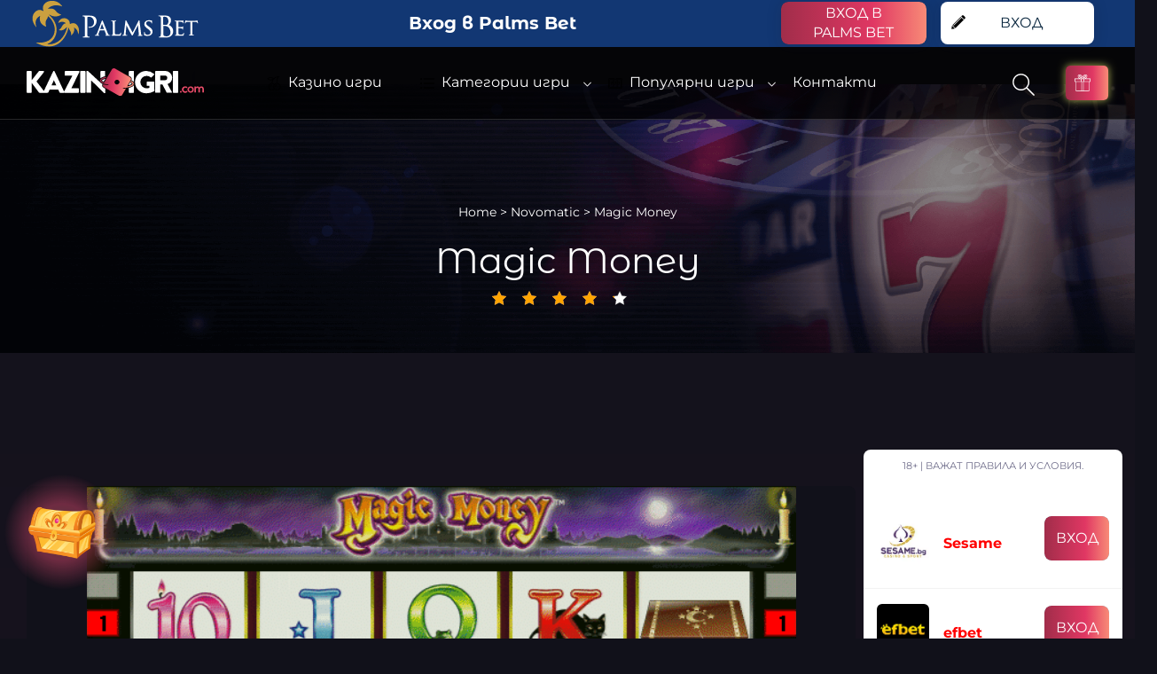

--- FILE ---
content_type: text/html
request_url: https://kazinoigri.com/rotativki/magic-money-2/
body_size: 32914
content:
<!doctype html>
<html lang="bg-BG" prefix="og: https://ogp.me/ns#">
<head>
	<!-- Google tag (gtag.js) -->
<script async src="https://www.googletagmanager.com/gtag/js?id=G-YH3EFP2ZRN"></script>
<script>
  window.dataLayer = window.dataLayer || [];
  function gtag(){dataLayer.push(arguments);}
  gtag('js', new Date());

  gtag('config', 'G-YH3EFP2ZRN');
</script>
    
    <meta charset="UTF-8">
    <meta name="viewport" content="width=device-width, initial-scale=1">
    <link rel="profile" href="https://gmpg.org/xfn/11">
    <link rel="alternate" hreflang="bg" href="https://kazinoigri.com/rotativki/magic-money-2/" />
<link rel="alternate" hreflang="en" href="https://kazinoigri.com/en/slots/magic-money-2/" />
<link rel="alternate" hreflang="x-default" href="https://kazinoigri.com/rotativki/magic-money-2/" />

<!-- Google Tag Manager for WordPress by gtm4wp.com -->
<script data-cfasync="false" data-pagespeed-no-defer>
	var gtm4wp_datalayer_name = "dataLayer";
	var dataLayer = dataLayer || [];
</script>
<!-- End Google Tag Manager for WordPress by gtm4wp.com -->
<!-- Search Engine Optimization by Rank Math - https://rankmath.com/ -->
<title>Играйте ротативка ᐉ Magic Money &bull; Безплатно онлайн</title>
<style id="wpr-usedcss">img:is([sizes=auto i],[sizes^="auto," i]){contain-intrinsic-size:3000px 1500px}.menu-item i._mi,.menu-item img._mi{display:inline-block;vertical-align:middle}.menu-item i._mi{width:auto;height:auto;margin-top:-.265em;font-size:1.2em;line-height:1}.menu-item i._before{margin-right:.25em}.menu-item img._before{margin-right:.5em}.menu-item ._svg{width:1em}.wp-block-button__link{align-content:center;box-sizing:border-box;cursor:pointer;display:inline-block;height:100%;text-align:center;width:100%;word-break:break-word}:where(.wp-block-button__link){border-radius:9999px;box-shadow:none;padding:calc(.667em + 2px) calc(1.333em + 2px);text-decoration:none}:root :where(.wp-block-button .wp-block-button__link.is-style-outline),:root :where(.wp-block-button.is-style-outline>.wp-block-button__link){border:2px solid;padding:.667em 1.333em}:root :where(.wp-block-button .wp-block-button__link.is-style-outline:not(.has-text-color)),:root :where(.wp-block-button.is-style-outline>.wp-block-button__link:not(.has-text-color)){color:currentColor}:root :where(.wp-block-button .wp-block-button__link.is-style-outline:not(.has-background)),:root :where(.wp-block-button.is-style-outline>.wp-block-button__link:not(.has-background)){background-color:initial;background-image:none}:where(.wp-block-calendar table:not(.has-background) th){background:#ddd}:where(.wp-block-columns){margin-bottom:1.75em}:where(.wp-block-columns.has-background){padding:1.25em 2.375em}:where(.wp-block-post-comments input[type=submit]){border:none}.wp-block-cover{align-items:center;background-position:50%;box-sizing:border-box;display:flex;justify-content:center;min-height:430px;overflow:hidden;overflow:clip;padding:1em;position:relative}.wp-block-cover.has-parallax{background-attachment:fixed;background-repeat:no-repeat;background-size:cover}@supports (-webkit-touch-callout:inherit){.wp-block-cover.has-parallax{background-attachment:scroll}}@media (prefers-reduced-motion:reduce){.wp-block-cover.has-parallax{background-attachment:scroll}}:where(.wp-block-cover-image:not(.has-text-color)),:where(.wp-block-cover:not(.has-text-color)){color:#fff}:where(.wp-block-cover-image.is-light:not(.has-text-color)),:where(.wp-block-cover.is-light:not(.has-text-color)){color:#000}:root :where(.wp-block-cover h1:not(.has-text-color)),:root :where(.wp-block-cover h2:not(.has-text-color)),:root :where(.wp-block-cover h3:not(.has-text-color)),:root :where(.wp-block-cover h4:not(.has-text-color)),:root :where(.wp-block-cover h5:not(.has-text-color)),:root :where(.wp-block-cover h6:not(.has-text-color)),:root :where(.wp-block-cover p:not(.has-text-color)){color:inherit}:where(.wp-block-file){margin-bottom:1.5em}:where(.wp-block-file__button){border-radius:2em;display:inline-block;padding:.5em 1em}:where(.wp-block-file__button):is(a):active,:where(.wp-block-file__button):is(a):focus,:where(.wp-block-file__button):is(a):hover,:where(.wp-block-file__button):is(a):visited{box-shadow:none;color:#fff;opacity:.85;text-decoration:none}:where(.wp-block-group.wp-block-group-is-layout-constrained){position:relative}:root :where(.wp-block-image.is-style-rounded img,.wp-block-image .is-style-rounded img){border-radius:9999px}:where(.wp-block-latest-comments:not([style*=line-height] .wp-block-latest-comments__comment)){line-height:1.1}:where(.wp-block-latest-comments:not([style*=line-height] .wp-block-latest-comments__comment-excerpt p)){line-height:1.8}:root :where(.wp-block-latest-posts.is-grid){padding:0}:root :where(.wp-block-latest-posts.wp-block-latest-posts__list){padding-left:0}ul{box-sizing:border-box}:root :where(.wp-block-list.has-background){padding:1.25em 2.375em}:where(.wp-block-navigation.has-background .wp-block-navigation-item a:not(.wp-element-button)),:where(.wp-block-navigation.has-background .wp-block-navigation-submenu a:not(.wp-element-button)){padding:.5em 1em}:where(.wp-block-navigation .wp-block-navigation__submenu-container .wp-block-navigation-item a:not(.wp-element-button)),:where(.wp-block-navigation .wp-block-navigation__submenu-container .wp-block-navigation-submenu a:not(.wp-element-button)),:where(.wp-block-navigation .wp-block-navigation__submenu-container .wp-block-navigation-submenu button.wp-block-navigation-item__content),:where(.wp-block-navigation .wp-block-navigation__submenu-container .wp-block-pages-list__item button.wp-block-navigation-item__content){padding:.5em 1em}:root :where(p.has-background){padding:1.25em 2.375em}:where(p.has-text-color:not(.has-link-color)) a{color:inherit}:where(.wp-block-post-comments-form) input:not([type=submit]),:where(.wp-block-post-comments-form) textarea{border:1px solid #949494;font-family:inherit;font-size:1em}:where(.wp-block-post-comments-form) input:where(:not([type=submit]):not([type=checkbox])),:where(.wp-block-post-comments-form) textarea{padding:calc(.667em + 2px)}:where(.wp-block-post-excerpt){box-sizing:border-box;margin-bottom:var(--wp--style--block-gap);margin-top:var(--wp--style--block-gap)}:where(.wp-block-preformatted.has-background){padding:1.25em 2.375em}:where(.wp-block-search__button){border:1px solid #ccc;padding:6px 10px}:where(.wp-block-search__input){font-family:inherit;font-size:inherit;font-style:inherit;font-weight:inherit;letter-spacing:inherit;line-height:inherit;text-transform:inherit}:where(.wp-block-search__button-inside .wp-block-search__inside-wrapper){border:1px solid #949494;box-sizing:border-box;padding:4px}:where(.wp-block-search__button-inside .wp-block-search__inside-wrapper) .wp-block-search__input{border:none;border-radius:0;padding:0 4px}:where(.wp-block-search__button-inside .wp-block-search__inside-wrapper) .wp-block-search__input:focus{outline:0}:where(.wp-block-search__button-inside .wp-block-search__inside-wrapper) :where(.wp-block-search__button){padding:4px 8px}:root :where(.wp-block-separator.is-style-dots){height:auto;line-height:1;text-align:center}:root :where(.wp-block-separator.is-style-dots):before{color:currentColor;content:"···";font-family:serif;font-size:1.5em;letter-spacing:2em;padding-left:2em}:root :where(.wp-block-site-logo.is-style-rounded){border-radius:9999px}:where(.wp-block-social-links:not(.is-style-logos-only)) .wp-social-link{background-color:#f0f0f0;color:#444}:where(.wp-block-social-links:not(.is-style-logos-only)) .wp-social-link-amazon{background-color:#f90;color:#fff}:where(.wp-block-social-links:not(.is-style-logos-only)) .wp-social-link-bandcamp{background-color:#1ea0c3;color:#fff}:where(.wp-block-social-links:not(.is-style-logos-only)) .wp-social-link-behance{background-color:#0757fe;color:#fff}:where(.wp-block-social-links:not(.is-style-logos-only)) .wp-social-link-bluesky{background-color:#0a7aff;color:#fff}:where(.wp-block-social-links:not(.is-style-logos-only)) .wp-social-link-codepen{background-color:#1e1f26;color:#fff}:where(.wp-block-social-links:not(.is-style-logos-only)) .wp-social-link-deviantart{background-color:#02e49b;color:#fff}:where(.wp-block-social-links:not(.is-style-logos-only)) .wp-social-link-discord{background-color:#5865f2;color:#fff}:where(.wp-block-social-links:not(.is-style-logos-only)) .wp-social-link-dribbble{background-color:#e94c89;color:#fff}:where(.wp-block-social-links:not(.is-style-logos-only)) .wp-social-link-dropbox{background-color:#4280ff;color:#fff}:where(.wp-block-social-links:not(.is-style-logos-only)) .wp-social-link-etsy{background-color:#f45800;color:#fff}:where(.wp-block-social-links:not(.is-style-logos-only)) .wp-social-link-facebook{background-color:#0866ff;color:#fff}:where(.wp-block-social-links:not(.is-style-logos-only)) .wp-social-link-fivehundredpx{background-color:#000;color:#fff}:where(.wp-block-social-links:not(.is-style-logos-only)) .wp-social-link-flickr{background-color:#0461dd;color:#fff}:where(.wp-block-social-links:not(.is-style-logos-only)) .wp-social-link-foursquare{background-color:#e65678;color:#fff}:where(.wp-block-social-links:not(.is-style-logos-only)) .wp-social-link-github{background-color:#24292d;color:#fff}:where(.wp-block-social-links:not(.is-style-logos-only)) .wp-social-link-goodreads{background-color:#eceadd;color:#382110}:where(.wp-block-social-links:not(.is-style-logos-only)) .wp-social-link-google{background-color:#ea4434;color:#fff}:where(.wp-block-social-links:not(.is-style-logos-only)) .wp-social-link-gravatar{background-color:#1d4fc4;color:#fff}:where(.wp-block-social-links:not(.is-style-logos-only)) .wp-social-link-instagram{background-color:#f00075;color:#fff}:where(.wp-block-social-links:not(.is-style-logos-only)) .wp-social-link-lastfm{background-color:#e21b24;color:#fff}:where(.wp-block-social-links:not(.is-style-logos-only)) .wp-social-link-linkedin{background-color:#0d66c2;color:#fff}:where(.wp-block-social-links:not(.is-style-logos-only)) .wp-social-link-mastodon{background-color:#3288d4;color:#fff}:where(.wp-block-social-links:not(.is-style-logos-only)) .wp-social-link-medium{background-color:#000;color:#fff}:where(.wp-block-social-links:not(.is-style-logos-only)) .wp-social-link-meetup{background-color:#f6405f;color:#fff}:where(.wp-block-social-links:not(.is-style-logos-only)) .wp-social-link-patreon{background-color:#000;color:#fff}:where(.wp-block-social-links:not(.is-style-logos-only)) .wp-social-link-pinterest{background-color:#e60122;color:#fff}:where(.wp-block-social-links:not(.is-style-logos-only)) .wp-social-link-pocket{background-color:#ef4155;color:#fff}:where(.wp-block-social-links:not(.is-style-logos-only)) .wp-social-link-reddit{background-color:#ff4500;color:#fff}:where(.wp-block-social-links:not(.is-style-logos-only)) .wp-social-link-skype{background-color:#0478d7;color:#fff}:where(.wp-block-social-links:not(.is-style-logos-only)) .wp-social-link-snapchat{background-color:#fefc00;color:#fff;stroke:#000}:where(.wp-block-social-links:not(.is-style-logos-only)) .wp-social-link-soundcloud{background-color:#ff5600;color:#fff}:where(.wp-block-social-links:not(.is-style-logos-only)) .wp-social-link-spotify{background-color:#1bd760;color:#fff}:where(.wp-block-social-links:not(.is-style-logos-only)) .wp-social-link-telegram{background-color:#2aabee;color:#fff}:where(.wp-block-social-links:not(.is-style-logos-only)) .wp-social-link-threads{background-color:#000;color:#fff}:where(.wp-block-social-links:not(.is-style-logos-only)) .wp-social-link-tiktok{background-color:#000;color:#fff}:where(.wp-block-social-links:not(.is-style-logos-only)) .wp-social-link-tumblr{background-color:#011835;color:#fff}:where(.wp-block-social-links:not(.is-style-logos-only)) .wp-social-link-twitch{background-color:#6440a4;color:#fff}:where(.wp-block-social-links:not(.is-style-logos-only)) .wp-social-link-twitter{background-color:#1da1f2;color:#fff}:where(.wp-block-social-links:not(.is-style-logos-only)) .wp-social-link-vimeo{background-color:#1eb7ea;color:#fff}:where(.wp-block-social-links:not(.is-style-logos-only)) .wp-social-link-vk{background-color:#4680c2;color:#fff}:where(.wp-block-social-links:not(.is-style-logos-only)) .wp-social-link-wordpress{background-color:#3499cd;color:#fff}:where(.wp-block-social-links:not(.is-style-logos-only)) .wp-social-link-whatsapp{background-color:#25d366;color:#fff}:where(.wp-block-social-links:not(.is-style-logos-only)) .wp-social-link-x{background-color:#000;color:#fff}:where(.wp-block-social-links:not(.is-style-logos-only)) .wp-social-link-yelp{background-color:#d32422;color:#fff}:where(.wp-block-social-links:not(.is-style-logos-only)) .wp-social-link-youtube{background-color:red;color:#fff}:where(.wp-block-social-links.is-style-logos-only) .wp-social-link{background:0 0}:where(.wp-block-social-links.is-style-logos-only) .wp-social-link svg{height:1.25em;width:1.25em}:where(.wp-block-social-links.is-style-logos-only) .wp-social-link-amazon{color:#f90}:where(.wp-block-social-links.is-style-logos-only) .wp-social-link-bandcamp{color:#1ea0c3}:where(.wp-block-social-links.is-style-logos-only) .wp-social-link-behance{color:#0757fe}:where(.wp-block-social-links.is-style-logos-only) .wp-social-link-bluesky{color:#0a7aff}:where(.wp-block-social-links.is-style-logos-only) .wp-social-link-codepen{color:#1e1f26}:where(.wp-block-social-links.is-style-logos-only) .wp-social-link-deviantart{color:#02e49b}:where(.wp-block-social-links.is-style-logos-only) .wp-social-link-discord{color:#5865f2}:where(.wp-block-social-links.is-style-logos-only) .wp-social-link-dribbble{color:#e94c89}:where(.wp-block-social-links.is-style-logos-only) .wp-social-link-dropbox{color:#4280ff}:where(.wp-block-social-links.is-style-logos-only) .wp-social-link-etsy{color:#f45800}:where(.wp-block-social-links.is-style-logos-only) .wp-social-link-facebook{color:#0866ff}:where(.wp-block-social-links.is-style-logos-only) .wp-social-link-fivehundredpx{color:#000}:where(.wp-block-social-links.is-style-logos-only) .wp-social-link-flickr{color:#0461dd}:where(.wp-block-social-links.is-style-logos-only) .wp-social-link-foursquare{color:#e65678}:where(.wp-block-social-links.is-style-logos-only) .wp-social-link-github{color:#24292d}:where(.wp-block-social-links.is-style-logos-only) .wp-social-link-goodreads{color:#382110}:where(.wp-block-social-links.is-style-logos-only) .wp-social-link-google{color:#ea4434}:where(.wp-block-social-links.is-style-logos-only) .wp-social-link-gravatar{color:#1d4fc4}:where(.wp-block-social-links.is-style-logos-only) .wp-social-link-instagram{color:#f00075}:where(.wp-block-social-links.is-style-logos-only) .wp-social-link-lastfm{color:#e21b24}:where(.wp-block-social-links.is-style-logos-only) .wp-social-link-linkedin{color:#0d66c2}:where(.wp-block-social-links.is-style-logos-only) .wp-social-link-mastodon{color:#3288d4}:where(.wp-block-social-links.is-style-logos-only) .wp-social-link-medium{color:#000}:where(.wp-block-social-links.is-style-logos-only) .wp-social-link-meetup{color:#f6405f}:where(.wp-block-social-links.is-style-logos-only) .wp-social-link-patreon{color:#000}:where(.wp-block-social-links.is-style-logos-only) .wp-social-link-pinterest{color:#e60122}:where(.wp-block-social-links.is-style-logos-only) .wp-social-link-pocket{color:#ef4155}:where(.wp-block-social-links.is-style-logos-only) .wp-social-link-reddit{color:#ff4500}:where(.wp-block-social-links.is-style-logos-only) .wp-social-link-skype{color:#0478d7}:where(.wp-block-social-links.is-style-logos-only) .wp-social-link-snapchat{color:#fff;stroke:#000}:where(.wp-block-social-links.is-style-logos-only) .wp-social-link-soundcloud{color:#ff5600}:where(.wp-block-social-links.is-style-logos-only) .wp-social-link-spotify{color:#1bd760}:where(.wp-block-social-links.is-style-logos-only) .wp-social-link-telegram{color:#2aabee}:where(.wp-block-social-links.is-style-logos-only) .wp-social-link-threads{color:#000}:where(.wp-block-social-links.is-style-logos-only) .wp-social-link-tiktok{color:#000}:where(.wp-block-social-links.is-style-logos-only) .wp-social-link-tumblr{color:#011835}:where(.wp-block-social-links.is-style-logos-only) .wp-social-link-twitch{color:#6440a4}:where(.wp-block-social-links.is-style-logos-only) .wp-social-link-twitter{color:#1da1f2}:where(.wp-block-social-links.is-style-logos-only) .wp-social-link-vimeo{color:#1eb7ea}:where(.wp-block-social-links.is-style-logos-only) .wp-social-link-vk{color:#4680c2}:where(.wp-block-social-links.is-style-logos-only) .wp-social-link-whatsapp{color:#25d366}:where(.wp-block-social-links.is-style-logos-only) .wp-social-link-wordpress{color:#3499cd}:where(.wp-block-social-links.is-style-logos-only) .wp-social-link-x{color:#000}:where(.wp-block-social-links.is-style-logos-only) .wp-social-link-yelp{color:#d32422}:where(.wp-block-social-links.is-style-logos-only) .wp-social-link-youtube{color:red}:root :where(.wp-block-social-links .wp-social-link a){padding:.25em}:root :where(.wp-block-social-links.is-style-logos-only .wp-social-link a){padding:0}:root :where(.wp-block-social-links.is-style-pill-shape .wp-social-link a){padding-left:.6666666667em;padding-right:.6666666667em}:root :where(.wp-block-tag-cloud.is-style-outline){display:flex;flex-wrap:wrap;gap:1ch}:root :where(.wp-block-tag-cloud.is-style-outline a){border:1px solid;font-size:unset!important;margin-right:0;padding:1ch 2ch;text-decoration:none!important}:root :where(.wp-block-table-of-contents){box-sizing:border-box}:where(.wp-block-term-description){box-sizing:border-box;margin-bottom:var(--wp--style--block-gap);margin-top:var(--wp--style--block-gap)}:where(pre.wp-block-verse){font-family:inherit}:root{--wp--preset--font-size--normal:16px;--wp--preset--font-size--huge:42px}.screen-reader-text{border:0;clip-path:inset(50%);height:1px;margin:-1px;overflow:hidden;padding:0;position:absolute;width:1px;word-wrap:normal!important}.screen-reader-text:focus{background-color:#ddd;clip-path:none;color:#444;display:block;font-size:1em;height:auto;left:5px;line-height:normal;padding:15px 23px 14px;text-decoration:none;top:5px;width:auto;z-index:100000}html :where(.has-border-color){border-style:solid}html :where([style*=border-top-color]){border-top-style:solid}html :where([style*=border-right-color]){border-right-style:solid}html :where([style*=border-bottom-color]){border-bottom-style:solid}html :where([style*=border-left-color]){border-left-style:solid}html :where([style*=border-width]){border-style:solid}html :where([style*=border-top-width]){border-top-style:solid}html :where([style*=border-right-width]){border-right-style:solid}html :where([style*=border-bottom-width]){border-bottom-style:solid}html :where([style*=border-left-width]){border-left-style:solid}html :where(img[class*=wp-image-]){height:auto;max-width:100%}:where(figure){margin:0 0 1em}html :where(.is-position-sticky){--wp-admin--admin-bar--position-offset:var(--wp-admin--admin-bar--height,0px)}@media screen and (max-width:600px){html :where(.is-position-sticky){--wp-admin--admin-bar--position-offset:0px}}.wp-block-button__link{color:#fff;background-color:#32373c;border-radius:9999px;box-shadow:none;text-decoration:none;padding:calc(.667em + 2px) calc(1.333em + 2px);font-size:1.125em}:root{--wp--preset--aspect-ratio--square:1;--wp--preset--aspect-ratio--4-3:4/3;--wp--preset--aspect-ratio--3-4:3/4;--wp--preset--aspect-ratio--3-2:3/2;--wp--preset--aspect-ratio--2-3:2/3;--wp--preset--aspect-ratio--16-9:16/9;--wp--preset--aspect-ratio--9-16:9/16;--wp--preset--color--black:#000000;--wp--preset--color--cyan-bluish-gray:#abb8c3;--wp--preset--color--white:#fff;--wp--preset--color--pale-pink:#f78da7;--wp--preset--color--vivid-red:#cf2e2e;--wp--preset--color--luminous-vivid-orange:#ff6900;--wp--preset--color--luminous-vivid-amber:#fcb900;--wp--preset--color--light-green-cyan:#7bdcb5;--wp--preset--color--vivid-green-cyan:#00d084;--wp--preset--color--pale-cyan-blue:#8ed1fc;--wp--preset--color--vivid-cyan-blue:#0693e3;--wp--preset--color--vivid-purple:#9b51e0;--wp--preset--color--grey-text:#646464;--wp--preset--color--dark-grey:#333;--wp--preset--color--text-color:#ABABAB;--wp--preset--gradient--vivid-cyan-blue-to-vivid-purple:linear-gradient(135deg,rgba(6, 147, 227, 1) 0%,rgb(155, 81, 224) 100%);--wp--preset--gradient--light-green-cyan-to-vivid-green-cyan:linear-gradient(135deg,rgb(122, 220, 180) 0%,rgb(0, 208, 130) 100%);--wp--preset--gradient--luminous-vivid-amber-to-luminous-vivid-orange:linear-gradient(135deg,rgba(252, 185, 0, 1) 0%,rgba(255, 105, 0, 1) 100%);--wp--preset--gradient--luminous-vivid-orange-to-vivid-red:linear-gradient(135deg,rgba(255, 105, 0, 1) 0%,rgb(207, 46, 46) 100%);--wp--preset--gradient--very-light-gray-to-cyan-bluish-gray:linear-gradient(135deg,rgb(238, 238, 238) 0%,rgb(169, 184, 195) 100%);--wp--preset--gradient--cool-to-warm-spectrum:linear-gradient(135deg,rgb(74, 234, 220) 0%,rgb(151, 120, 209) 20%,rgb(207, 42, 186) 40%,rgb(238, 44, 130) 60%,rgb(251, 105, 98) 80%,rgb(254, 248, 76) 100%);--wp--preset--gradient--blush-light-purple:linear-gradient(135deg,rgb(255, 206, 236) 0%,rgb(152, 150, 240) 100%);--wp--preset--gradient--blush-bordeaux:linear-gradient(135deg,rgb(254, 205, 165) 0%,rgb(254, 45, 45) 50%,rgb(107, 0, 62) 100%);--wp--preset--gradient--luminous-dusk:linear-gradient(135deg,rgb(255, 203, 112) 0%,rgb(199, 81, 192) 50%,rgb(65, 88, 208) 100%);--wp--preset--gradient--pale-ocean:linear-gradient(135deg,rgb(255, 245, 203) 0%,rgb(182, 227, 212) 50%,rgb(51, 167, 181) 100%);--wp--preset--gradient--electric-grass:linear-gradient(135deg,rgb(202, 248, 128) 0%,rgb(113, 206, 126) 100%);--wp--preset--gradient--midnight:linear-gradient(135deg,rgb(2, 3, 129) 0%,rgb(40, 116, 252) 100%);--wp--preset--font-size--small:13px;--wp--preset--font-size--medium:20px;--wp--preset--font-size--large:36px;--wp--preset--font-size--x-large:42px;--wp--preset--font-size--xs:12px;--wp--preset--font-size--s:16px;--wp--preset--font-size--m:18px;--wp--preset--font-size--l:28px;--wp--preset--font-size--xl:36px;--wp--preset--spacing--20:0.44rem;--wp--preset--spacing--30:0.67rem;--wp--preset--spacing--40:1rem;--wp--preset--spacing--50:1.5rem;--wp--preset--spacing--60:2.25rem;--wp--preset--spacing--70:3.38rem;--wp--preset--spacing--80:5.06rem;--wp--preset--shadow--natural:6px 6px 9px rgba(0, 0, 0, .2);--wp--preset--shadow--deep:12px 12px 50px rgba(0, 0, 0, .4);--wp--preset--shadow--sharp:6px 6px 0px rgba(0, 0, 0, .2);--wp--preset--shadow--outlined:6px 6px 0px -3px rgba(255, 255, 255, 1),6px 6px rgba(0, 0, 0, 1);--wp--preset--shadow--crisp:6px 6px 0px rgba(0, 0, 0, 1)}:where(.is-layout-flex){gap:.5em}:where(.is-layout-grid){gap:.5em}:where(.wp-block-post-template.is-layout-flex){gap:1.25em}:where(.wp-block-post-template.is-layout-grid){gap:1.25em}:where(.wp-block-columns.is-layout-flex){gap:2em}:where(.wp-block-columns.is-layout-grid){gap:2em}:root :where(.wp-block-pullquote){font-size:1.5em;line-height:1.6}#eu-cookie-bar{display:none;direction:ltr;color:#fff;min-height:20px;position:fixed;left:0;bottom:0;width:100%;z-index:99999;padding:3px 20px 2px;background-color:#2e363f;text-align:center;font-size:12px}#eu-cookie-bar a{color:#fff;text-decoration:underline}button#euCookieAcceptWP{margin:0 10px;line-height:20px;background:#45ae52;border:none;color:#fff;padding:2px 12px;border-radius:3px;cursor:pointer;font-size:12px;font-weight:700}.wpml-ls-menu-item .wpml-ls-flag{display:inline;vertical-align:baseline}.wpml-ls-menu-item .wpml-ls-flag+span{margin-left:.3em}html{line-height:1.15;-webkit-text-size-adjust:100%}body{margin:0;overflow-x:hidden}h1{font-size:2em;margin:.67em 0}a{background-color:transparent}strong{font-weight:bolder}code{font-family:monospace,monospace;font-size:1em}img{border-style:none}button,input,optgroup,select,textarea{font-family:inherit;font-size:100%;line-height:1.15;margin:0}button,input{overflow:visible}button,select{text-transform:none}[type=button],[type=submit],button{-webkit-appearance:button}[type=button]::-moz-focus-inner,[type=submit]::-moz-focus-inner,button::-moz-focus-inner{border-style:none;padding:0}[type=button]:-moz-focusring,[type=submit]:-moz-focusring,button:-moz-focusring{outline:ButtonText dotted 1px}fieldset{padding:.35em .75em .625em}legend{-webkit-box-sizing:border-box;box-sizing:border-box;color:inherit;display:table;max-width:100%;padding:0;white-space:normal}progress{vertical-align:baseline}textarea{overflow:auto}[type=checkbox],[type=radio]{-webkit-box-sizing:border-box;box-sizing:border-box;padding:0}[type=number]::-webkit-inner-spin-button,[type=number]::-webkit-outer-spin-button{height:auto}[type=search]{-webkit-appearance:textfield;outline-offset:-2px}[type=search]::-webkit-search-decoration{-webkit-appearance:none}::-webkit-file-upload-button{-webkit-appearance:button;font:inherit}template{display:none}[hidden]{display:none}:root{--black:#11111a;--dark-gray:#B9B9B9;--darker-gray:#4A4848;--darkest-gray:#616161;--lightest-gray:#F6F6F6;--white:#fff;--dark-blue:#09263E;--dark-red:#A12D4A;--light-red:#E03763;--mid-orange:#F88B77;--light-orange:#F37B73BA;--dark-orange:#D41811;--green:#42BC01;--yellow:#FFC107;--new-orange:#F9A7A7;--text-color:#ABABAB;--hoover-tab-heading:#c0bebe}@font-face{font-display:swap;font-family:Montserrat;font-style:normal;font-weight:400;src:local(""),url("https://kazinoigri.com/wp-content/themes/kazinoigri/assets/fonts/montserrat-v23-latin_cyrillic-regular.woff2") format("woff2"),url("https://kazinoigri.com/wp-content/themes/kazinoigri/assets/fonts/montserrat-v23-latin_cyrillic-regular.woff") format("woff")}@font-face{font-display:swap;font-family:Montserrat;font-style:normal;font-weight:700;src:local(""),url("https://kazinoigri.com/wp-content/themes/kazinoigri/assets/fonts/montserrat-v23-latin_cyrillic-700.woff2") format("woff2"),url("https://kazinoigri.com/wp-content/themes/kazinoigri/assets/fonts/montserrat-v23-latin_cyrillic-700.woff") format("woff")}@font-face{font-family:Comfortaa;font-style:normal;font-weight:400;font-display:swap;src:url("https://kazinoigri.com/wp-content/themes/kazinoigri/assets/fonts/Comfortaa/comfortaa-v30-latin_cyrillic-ext_cyrillic-regular.eot");src:local(""),url("https://kazinoigri.com/wp-content/themes/kazinoigri/assets/fonts/Comfortaa/comfortaa-v30-latin_cyrillic-ext_cyrillic-regular.eot?#iefix") format("embedded-opentype"),url("https://kazinoigri.com/wp-content/themes/kazinoigri/assets/fonts/Comfortaa/comfortaa-v30-latin_cyrillic-ext_cyrillic-regular.woff2") format("woff2"),url("https://kazinoigri.com/wp-content/themes/kazinoigri/assets/fonts/Comfortaa/comfortaa-v30-latin_cyrillic-ext_cyrillic-regular.woff") format("woff"),url("https://kazinoigri.com/wp-content/themes/kazinoigri/assets/fonts/Comfortaa/comfortaa-v30-latin_cyrillic-ext_cyrillic-regular.ttf") format("truetype"),url("https://kazinoigri.com/wp-content/themes/kazinoigri/assets/fonts/Comfortaa/comfortaa-v30-latin_cyrillic-ext_cyrillic-regular.svg#Comfortaa") format("svg")}@font-face{font-family:'PT Sans';font-style:normal;font-weight:400;font-display:swap;src:url("https://kazinoigri.com/wp-content/themes/kazinoigri/assets/fonts/PTsans/pt-sans-v12-latin-regular.eot");src:local(""),url("https://kazinoigri.com/wp-content/themes/kazinoigri/assets/fonts/PTsans/pt-sans-v12-latin-regular.eot?#iefix") format("embedded-opentype"),url("https://kazinoigri.com/wp-content/themes/kazinoigri/assets/fonts/PTsans/pt-sans-v12-latin-regular.woff2") format("woff2"),url("https://kazinoigri.com/wp-content/themes/kazinoigri/assets/fonts/PTsans/pt-sans-v12-latin-regular.woff") format("woff"),url("https://kazinoigri.com/wp-content/themes/kazinoigri/assets/fonts/PTsans/pt-sans-v12-latin-regular.ttf") format("truetype"),url("https://kazinoigri.com/wp-content/themes/kazinoigri/assets/fonts/PTsans/pt-sans-v12-latin-regular.svg#PTSans") format("svg")}@font-face{font-family:'PT Sans';font-style:normal;font-weight:700;font-display:swap;src:url("https://kazinoigri.com/wp-content/themes/kazinoigri/assets/fonts/PTsans/pt-sans-v12-latin-700.eot");src:local(""),url("https://kazinoigri.com/wp-content/themes/kazinoigri/assets/fonts/PTsans/pt-sans-v12-latin-700.eot?#iefix") format("embedded-opentype"),url("https://kazinoigri.com/wp-content/themes/kazinoigri/assets/fonts/PTsans/pt-sans-v12-latin-700.woff2") format("woff2"),url("https://kazinoigri.com/wp-content/themes/kazinoigri/assets/fonts/PTsans/pt-sans-v12-latin-700.woff") format("woff"),url("https://kazinoigri.com/wp-content/themes/kazinoigri/assets/fonts/PTsans/pt-sans-v12-latin-700.ttf") format("truetype"),url("https://kazinoigri.com/wp-content/themes/kazinoigri/assets/fonts/PTsans/pt-sans-v12-latin-700.svg#PTSans") format("svg")}@font-face{font-display:swap;font-family:'Montserrat Alternates';font-style:normal;font-weight:400;src:url("https://kazinoigri.com/wp-content/themes/kazinoigri/assets/fonts/montserrat-alternates-v16-latin_cyrillic-ext_cyrillic-regular.eot");src:local(""),url("https://kazinoigri.com/wp-content/themes/kazinoigri/assets/fonts/montserrat-alternates-v16-latin_cyrillic-ext_cyrillic-regular.eot?#iefix") format("embedded-opentype"),url("https://kazinoigri.com/wp-content/themes/kazinoigri/assets/fonts/montserrat-alternates-v16-latin_cyrillic-ext_cyrillic-regular.woff2") format("woff2"),url("https://kazinoigri.com/wp-content/themes/kazinoigri/assets/fonts/montserrat-alternates-v16-latin_cyrillic-ext_cyrillic-regular.woff") format("woff"),url("https://kazinoigri.com/wp-content/themes/kazinoigri/assets/fonts/montserrat-alternates-v16-latin_cyrillic-ext_cyrillic-regular.ttf") format("truetype"),url("https://kazinoigri.com/wp-content/themes/kazinoigri/assets/fonts/montserrat-alternates-v16-latin_cyrillic-ext_cyrillic-regular.svg#MontserratAlternates") format("svg")}@font-face{font-display:swap;font-family:'Montserrat Alternates';font-style:normal;font-weight:700;src:url("https://kazinoigri.com/wp-content/themes/kazinoigri/assets/fonts/montserrat-alternates-v16-latin_cyrillic-ext_cyrillic-700.eot");src:local(""),url("https://kazinoigri.com/wp-content/themes/kazinoigri/assets/fonts/montserrat-alternates-v16-latin_cyrillic-ext_cyrillic-700.eot?#iefix") format("embedded-opentype"),url("https://kazinoigri.com/wp-content/themes/kazinoigri/assets/fonts/montserrat-alternates-v16-latin_cyrillic-ext_cyrillic-700.woff2") format("woff2"),url("https://kazinoigri.com/wp-content/themes/kazinoigri/assets/fonts/montserrat-alternates-v16-latin_cyrillic-ext_cyrillic-700.woff") format("woff"),url("https://kazinoigri.com/wp-content/themes/kazinoigri/assets/fonts/montserrat-alternates-v16-latin_cyrillic-ext_cyrillic-700.ttf") format("truetype"),url("https://kazinoigri.com/wp-content/themes/kazinoigri/assets/fonts/montserrat-alternates-v16-latin_cyrillic-ext_cyrillic-700.svg#MontserratAlternates") format("svg")}body,button,input,optgroup,select,textarea{color:var(--white);font-family:Montserrat,"PT Sans",Arial,sans-serif;font-size:16px;line-height:1.5}a{color:var(--dark-orange);text-decoration:none}a:visited{color:var(--light-orange)}a:active,a:focus,a:hover{color:#6d6d6d}a:focus{outline:0}a:active,a:hover{outline:0}h1,h2{font-family:Montserrat,Georgia,"Times New Roman",serif;font-weight:700;line-height:1.4;margin-bottom:1rem;font-family:'Montserrat Alternates'}h1{font-size:1.5em}h2{font-size:1.5em}@media (min-width:1280px){h2{font-size:2.5em}}p{font-size:1em;margin-bottom:.875rem;font-family:Montserrat,"PT Sans",Arial,sans-serif}@media (min-width:1600px){p{font-size:1em}}em,i{font-style:italic}address{margin:0 0 1.5em}code,tt,var{font-family:Montserrat,Arial,"Helvetica Neue",Helvetica,sans-serif;font-size:15px;font-size:.9375rem}html{background-color:var(--black);font-size:16px;-moz-osx-font-smoothing:grayscale;-webkit-font-smoothing:antialiased;min-width:300px;overflow-x:hidden;overflow-y:scroll;text-rendering:optimizeLegibility;-webkit-text-size-adjust:100%;-moz-text-size-adjust:100%;-ms-text-size-adjust:100%;text-size-adjust:100%}body{font-family:Montserrat,Georgia,"Times New Roman",serif;line-height:1.4;font-weight:400;background-image:-webkit-gradient(linear,left top,left bottom,from(#11111a),to(#251828));background-image:linear-gradient(180deg,#11111a 0,#251828 100%)}body.post-template-default{background-color:#11111a}.container{max-width:100%;padding-left:.9375em;padding-right:.9375em}@media (min-width:768px){.container{max-width:43.75rem;padding-left:0;padding-right:0;margin:0 auto;padding-left:1.875em;padding-right:1.875em}}@media (min-width:992px){.container{max-width:59.375rem}}.site-content{position:relative;top:-4.5rem}@media (max-width:1280px){.site-content{top:-2.5rem}}.main__content{padding:1rem 0;width:100%}@media (min-width:1280px){.container{max-width:82.5rem}.site-content{top:-2.5rem}.main__content{max-width:86.25rem;margin:0 auto;padding-top:1.375rem}}.site-branding{display:-webkit-box;display:-ms-flexbox;display:flex;-webkit-box-pack:center;-ms-flex-pack:center;justify-content:center;width:50%;margin-left:2.3125rem}.site-branding img{position:relative;z-index:999}.site-branding .custom-logo-link{line-height:.9}body.bg .wpml-ls-item{display:none!important}.search-holder{position:absolute;right:3.125rem;top:.8125rem}@media (min-width:1280px){.site-branding{margin-right:2.5rem;width:auto;margin-left:initial}.site-branding a{width:12.5rem}.site-branding img{width:12.5rem}.search-holder{top:.3125rem;right:0}.search-holder{position:relative}}.search-holder input{color:var(--black)!important}.search-holder #search-button,.search-holder svg{fill:var(--white);width:2.1875rem;height:2.1875rem;cursor:pointer}.search-holder .search-icon{width:1.25rem;height:1.25rem;background:var(--black);-webkit-mask-image:url("https://kazinoigri.com/wp-content/themes/kazinoigri/assets/icons/search-icon.svg");mask-image:url("https://kazinoigri.com/wp-content/themes/kazinoigri/assets/icons/search-icon.svg");-webkit-mask-size:1.25rem;mask-size:1.25rem;-webkit-mask-repeat:no-repeat;mask-repeat:no-repeat;-webkit-mask-position:center;mask-position:center;position:absolute;right:.625rem;top:.625rem}.search-holder form{position:absolute;bottom:-2.1875rem;right:0;opacity:0;pointer-events:none;-webkit-transition:.3s ease-out;transition:all .3s ease-out}.search-holder form.active{opacity:1;pointer-events:all}@-webkit-keyframes lensbutton{0%{left:-30px;margin-left:0}30%{left:110%;margin-left:80px}100%{left:110%;margin-left:80px}}@keyframes lensbutton{0%{left:-30px;margin-left:0}30%{left:110%;margin-left:80px}100%{left:110%;margin-left:80px}}.header-banner{display:block;padding:1rem 0}.header-banner .container{display:-webkit-box;display:-ms-flexbox;display:flex;-webkit-box-pack:center;-ms-flex-pack:center;justify-content:center;-webkit-box-align:center;-ms-flex-align:center;align-items:center}.header-banner .container img{max-width:6.25rem;height:auto;margin-right:1rem;display:block}@media (max-width:360px){.header-banner{padding:.75rem 0}.header-banner .container img{max-width:4.375rem}}.header-banner .flex{display:-webkit-box;display:-ms-flexbox;display:flex;padding-left:1rem}.header-banner h2,.header-banner p{color:var(--white);margin:0;text-align:center;width:100%}.header-banner h2{font-size:.75rem}@media (min-width:768px){.search-holder{margin-right:1.875rem}.header-banner .container{-webkit-box-pack:justify;-ms-flex-pack:justify;justify-content:space-between}.header-banner h2{font-size:1.125rem}}@media (min-width:1280px){.header-banner{padding:0}.header-banner .container img{max-width:12.5rem}.header-banner h2{font-size:1.25rem}}.header-banner p{font-size:1rem;display:none}.header-banner .banner-button{color:var(--white);border-radius:.5rem;position:relative;overflow:hidden;-webkit-box-shadow:0 3px 15px 3px rgba(31,29,29,.103);box-shadow:0 3px 15px 3px rgba(31,29,29,.103);max-height:3rem;width:-webkit-fit-content;width:-moz-fit-content;width:fit-content;display:none;font-size:.75rem;padding:0 .5rem}@media (min-width:400px){.header-banner .banner-button{font-size:1rem;padding:0 1.875rem}}@media (min-width:1280px){.header-banner p{display:block}.header-banner .banner-button{display:-webkit-box;display:-ms-flexbox;display:flex;margin-right:1rem}}.lensbutton{display:-webkit-box;display:-ms-flexbox;display:flex}.lensbutton::after{content:"";position:absolute;top:0;left:-30%;background:rgba(255,255,255,.5);width:15%;height:100%;transform:skew(-25deg,0deg);-webkit-transform:skew(-25deg,0deg);animation:3s lensbutton;animation-iteration-count:infinite;animation-delay:1s;-webkit-animation:3s lensbutton;-webkit-animation-iteration-count:infinite;-webkit-animation-delay:1s;z-index:6;display:none}footer{padding:3.75rem 0 .75rem;background-color:#000}footer .menu-item-has-children::after{display:none}footer .site-branding{border-top:1px solid var(--black);padding-top:.75rem;-webkit-box-pack:start;-ms-flex-pack:start;justify-content:flex-start}footer .grid__section-heading{grid-column:1/2;padding-left:0}footer .grid__section-heading h2{color:var(--mid-orange);margin:0}footer .grid__section-heading a{display:none}footer .grid{grid-template-columns:repeat(1,1fr)}footer .grid .button{display:none}footer .grid .grid__element{-ms-flex-wrap:nowrap;flex-wrap:nowrap;-webkit-box-align:center;-ms-flex-align:center;align-items:center}footer .grid a{width:auto}footer .grid .grid__element-image{width:10rem;height:5.625rem;padding-top:0;margin-right:1rem}footer .widget-title{font-size:1.5rem;color:var(--mid-orange);border-bottom:1px solid var(--mid-orange);text-transform:uppercase;padding-bottom:.875rem;margin-bottom:2.1875rem;margin-top:0}footer .site-info,footer a,footer p{color:var(--dark-gray)!important}footer p a{color:var(--mid-orange)!important}footer ul{list-style:none;padding:0}footer ul li{margin-bottom:1rem}.widget{margin:0 0 1.5em}.widget select{max-width:100%}.grid{display:grid;grid-template-columns:repeat(2,1fr);grid-gap:1.5rem 1rem;margin-bottom:5rem}.grid.casino-list{grid-template-columns:repeat(1,1fr)}@media (min-width:768px){.grid{grid-template-columns:repeat(3,1fr);margin-bottom:6.25rem;grid-gap:1.625rem 2.9375rem}}.casino-list{grid-column-gap:0;width:100%}.casino-list .grid__element{-ms-flex-wrap:nowrap;flex-wrap:nowrap;-webkit-box-align:center;-ms-flex-align:center;align-items:center;margin-bottom:1.25rem}@media (min-width:1280px){footer{padding:4.1875rem 8.5rem .75rem}footer ul li{margin-bottom:.625rem}.grid{grid-template-columns:repeat(4,1fr)}.casino-list .grid__element{-webkit-box-orient:vertical;-webkit-box-direction:normal;-ms-flex-direction:column;flex-direction:column}}.casino-list .grid__element.tag{background-color:var(--black);border-radius:.3125rem;padding:.375rem;margin-bottom:0;color:var(--dark-blue);text-align:center;-webkit-box-pack:center;-ms-flex-pack:center;justify-content:center;font-size:12px}.casino-list .grid__element .button{border-top-left-radius:.5rem;border-top-right-radius:.5rem;position:relative;bottom:initial;max-width:5.375rem}.casino-list .grid__element-image{width:11.875rem;height:auto;padding:0;margin-right:1.25rem;margin-bottom:0}@media (min-width:1280px){.casino-list .grid__element-image{-webkit-box-orient:vertical;-webkit-box-direction:normal;-ms-flex-direction:column;flex-direction:column;width:11.875rem;height:auto;margin-right:0}}.casino-list .grid__element-title{font-size:.875rem;margin-right:.875rem}@media (min-width:1280px){.casino-list .grid__element-title{font-size:1.25rem;margin-right:0;max-width:10.5rem;margin:1.25rem auto}}.casino-list .grid__element-title p{max-width:initial;text-align:center;width:100%;font-size:12px;margin:0}.casino-list .button{max-width:5.375rem;border-radius:.5rem}.grid__element{display:-webkit-box;display:-ms-flexbox;display:flex;-ms-flex-wrap:wrap;flex-wrap:wrap}.grid__element a{width:100%}.grid__element .button{border-top-left-radius:0;border-top-right-radius:0;bottom:0;position:relative;left:0;top:-.375rem;max-width:100%;padding:.8em}.grid__element-image{background-size:cover;background-repeat:no-repeat;background-position:center;overflow:hidden;position:relative;margin-bottom:4.625rem;overflow:visible;height:12rem}@media (max-width:600px){.grid__element-image{height:8rem}}.grid__element-image img{width:100%;height:100%}a.grid__element-title{text-align:center;color:var(--white)!important}a.grid__element-title span:not(.casino-name){color:#fff}.grid__section-heading{grid-column:1/3;display:-webkit-box;display:-ms-flexbox;display:flex;-webkit-box-pack:justify;-ms-flex-pack:justify;justify-content:space-between;-webkit-box-align:center;-ms-flex-align:center;align-items:center;position:relative;text-transform:uppercase}.grid__section-heading a{text-align:right;position:absolute;right:0;bottom:-10px;width:100%;text-align:center}@media (min-width:1280px){.grid__section-heading a{position:absolute;right:0;right:initial;margin-right:initial}}.grid__section-heading h2{margin:0;width:100%;text-align:center;padding:0 0 .875rem}@media (min-width:768px){.grid__section-heading{grid-column:1/4}}.grid__section-heading.centered{-webkit-box-pack:center;-ms-flex-pack:center;justify-content:center}.grid__section-heading h1{margin:0}.grid__white-bg{background-color:var(--white);border-radius:.5rem;border:1px solid var(--dark-gray);padding:1.25rem}.grid__white-bg.tags{display:grid;grid-template-columns:repeat(2,1fr);grid-gap:0.625rem 0.625rem}.post .main__content{padding:1rem 0;display:-webkit-box;display:-ms-flexbox;display:flex;-ms-flex-wrap:wrap;flex-wrap:wrap}.post .grid{-webkit-box-ordinal-group:8;-ms-flex-order:7;order:7}@media (min-width:1280px){.grid__section-heading{grid-column:1/5}.grid__white-bg{display:grid;grid-template-columns:repeat(4,1fr)}.grid__white-bg.tags{grid-template-columns:repeat(7,1fr)}.post .main__content{max-width:86.25rem;margin:0 auto;display:block}.post .grid{-webkit-box-ordinal-group:initial;-ms-flex-order:initial;order:initial}}.post .casino-list{-webkit-box-ordinal-group:5;-ms-flex-order:4;order:4}@media (min-width:1280px){.post .casino-list{-webkit-box-ordinal-group:initial;-ms-flex-order:initial;order:initial}}.share_wrap{-webkit-box-ordinal-group:1;-ms-flex-order:0;order:0;margin:0 auto}@media (min-width:1280px){.share_wrap{-webkit-box-ordinal-group:initial;-ms-flex-order:initial;order:initial;margin:initial}}.single_content{-webkit-box-ordinal-group:9;-ms-flex-order:8;order:8;width:100%}@media (min-width:1280px){.single_content{-webkit-box-ordinal-group:initial;-ms-flex-order:initial;order:initial}}.single .banner.top{-webkit-box-ordinal-group:1;-ms-flex-order:0;order:0}@media (min-width:1280px){.single .banner.top{-webkit-box-ordinal-group:initial;-ms-flex-order:initial;order:initial}}.single .banner.mid{-webkit-box-ordinal-group:7;-ms-flex-order:6;order:6}@media (min-width:1280px){.single .banner.mid{-webkit-box-ordinal-group:initial;-ms-flex-order:initial;order:initial}}.above-game-buttons{display:-webkit-box;display:-ms-flexbox;display:flex;-ms-flex-wrap:wrap;flex-wrap:wrap;-webkit-box-pack:center;-ms-flex-pack:center;justify-content:center;width:100%;min-height:2.37375rem}.above-game-buttons .button{display:none}@media (min-width:1280px){.above-game-buttons{-webkit-box-ordinal-group:2;-ms-flex-order:1;order:1;-ms-flex-wrap:nowrap;flex-wrap:nowrap;-webkit-box-pack:justify;-ms-flex-pack:justify;justify-content:space-between;-webkit-box-ordinal-group:initial;-ms-flex-order:initial;order:initial}.above-game-buttons .button{display:-webkit-box;display:-ms-flexbox;display:flex;font-size:1rem}}.above-game-buttons a{margin-bottom:1.25rem}.above-game-buttons>div{display:-webkit-box;display:-ms-flexbox;display:flex;-webkit-box-pack:center;-ms-flex-pack:center;justify-content:center}.above-game-buttons>div a{font-size:.8125rem}@media (min-width:768px){.above-game-buttons a{margin-bottom:0}.above-game-buttons>div{-ms-flex-wrap:nowrap;flex-wrap:nowrap;-webkit-box-pack:justify;-ms-flex-pack:justify;justify-content:space-between}.above-game-buttons>div a{font-size:1rem}}.game_container{display:-webkit-box;display:-ms-flexbox;display:flex;-webkit-box-pack:center;-ms-flex-pack:center;justify-content:center;margin-bottom:.625rem;margin-top:6em;-ms-flex-item-align:start;align-self:flex-start;position:relative;background-color:var(--black);border-radius:.5rem;-webkit-box-ordinal-group:2;-ms-flex-order:1;order:1;width:100%;cursor:pointer;min-height:11.83563rem}.game_container>img,.game_container>picture{-webkit-transition:.25s ease-out;transition:all .25s ease-out;-webkit-transition-delay:2s;transition-delay:2s;max-height:50rem;z-index:3;overflow:hidden;margin:0 auto;display:block}@media (min-width:768px){.game_container{-webkit-box-ordinal-group:initial;-ms-flex-order:initial;order:initial}.game_container>img,.game_container>picture{max-width:50rem;width:100%}}.game_container>img.hide,.game_container>picture.hide{max-height:0;display:none}.game_container>img img.hide,.game_container>picture img.hide{display:none}.game_container img{width:100%;height:100%}.game_container iframe{z-index:2;position:relative;width:100%;min-width:100%;max-width:100%;min-height:500px;max-height:100%;height:100%}.game_container.hide img{max-height:0;display:none}@media (min-width:1280px){.game_container{-webkit-box-ordinal-group:initial;-ms-flex-order:initial;order:initial;width:58.4375rem}.game_container{margin-bottom:1.5625rem}.game-holder{display:-webkit-box;display:-ms-flexbox;display:flex;-webkit-box-pack:justify;-ms-flex-pack:justify;justify-content:space-between}}.game-holder{background-color:--black;border-radius:.5rem}iframe{border:0;width:100%}.game-holder{margin:0 auto;padding-bottom:0}.game-holder .grid__white-bg{background-color:#fff;border:0;grid-template-columns:repeat(1,1fr);width:100%;margin:0 auto;padding:0}.game-holder .money-holder{margin-bottom:0}.game-holder .grid__element{background-color:transparent!important;border:0;padding:.625rem .9em;-webkit-box-orient:horizontal;-webkit-box-direction:normal;-ms-flex-direction:row;flex-direction:row;margin-bottom:0;border-bottom:1px solid #f2f2f2}.game-holder .grid__element a{margin:0}.game-holder .grid__element img{border-radius:0}.game-holder .grid__element:hover{border:0}.game-holder .casino-list .grid__element-image{width:4.6875rem;min-width:3.6875rem;height:auto}.game-holder .grid__section-heading{display:none}.game-holder .grid__element-title{font-size:.875rem;text-align:left;max-width:initial;padding-left:.75rem}.game-holder .grid__element-title p{text-align:left}.game-holder .grid__white-bg{padding-top:0}.game-holder .top-casinos{margin-bottom:0}@media (min-width:1280px){.game-holder .grid__white-bg{width:-webkit-fit-content;width:-moz-fit-content;width:fit-content}.game-holder .top-casinos{width:19.375rem}.banner{margin:0 auto}}.kt-social-align-right{text-align:left!important}html{-webkit-box-sizing:border-box;box-sizing:border-box}*,:after,:before{-webkit-box-sizing:inherit;box-sizing:inherit}ul{margin:0 0 1rem;padding:0 0 0 1rem}li>ul{margin-bottom:0;margin-left:1.5em}dt{font-weight:700}table{margin:0 0 1.5em;width:100%}.post-template-default .hero{height:18.9375rem}.webp .hero{background-image:url("https://kazinoigri.com/wp-content/themes/kazinoigri/assets/images/hero-image-mobile.png.webp")}.hero{background-image:url("https://kazinoigri.com/wp-content/themes/kazinoigri/assets/images/hero-image-mobile.png");background-image:-webkit-image-set(url("https://kazinoigri.com/wp-content/themes/kazinoigri/assets/images/hero-image-mobile.png.webp") type("image/webp"), url("https://kazinoigri.com/wp-content/themes/kazinoigri/assets/images/hero-image-mobile.png") type("image/png"));background-image:image-set(url("https://kazinoigri.com/wp-content/themes/kazinoigri/assets/images/hero-image-mobile.png.webp") type("image/webp"), url("https://kazinoigri.com/wp-content/themes/kazinoigri/assets/images/hero-image-mobile.png") type("image/png"));display:-webkit-box;display:-ms-flexbox;display:flex;-ms-flex-wrap:wrap;flex-wrap:wrap;-webkit-box-pack:center;-ms-flex-pack:center;justify-content:center;-webkit-box-align:center;-ms-flex-align:center;align-items:center;-ms-flex-line-pack:center;align-content:center;width:100%;background-size:cover;padding-top:4.875rem;height:15.8125rem;background-position:center;position:relative}.hero::after{content:'';position:absolute;top:0;left:0;width:100%;height:100%;background-color:rgba(0,0,0,.4)}.hero h1{color:var(--white);padding:0;text-align:center;font-weight:400;margin:0;font-size:1.5rem;line-height:1.4!important;margin-bottom:.875rem;z-index:2}@media (min-width:768px){.game-holder .grid__element-title{font-size:1rem;text-align:left}.webp .hero{background-image:url("https://kazinoigri.com/wp-content/themes/kazinoigri/assets/images/hero-image-desktop.png.webp")}.hero{background-image:url("https://kazinoigri.com/wp-content/themes/kazinoigri/assets/images/hero-image-desktop.png");background-image:-webkit-image-set(url("https://kazinoigri.com/wp-content/themes/kazinoigri/assets/images/hero-image-desktop.png.webp") type("image/webp"), url("https://kazinoigri.com/wp-content/themes/kazinoigri/assets/images/hero-image-desktop.png") type("image/png"));background-image:image-set(url("https://kazinoigri.com/wp-content/themes/kazinoigri/assets/images/hero-image-desktop.png.webp") type("image/webp"), url("https://kazinoigri.com/wp-content/themes/kazinoigri/assets/images/hero-image-desktop.png") type("image/png"));height:16.5rem;padding-top:4.125rem}.hero h1{width:100%;font-size:2.5rem;line-height:1!important}}.kksr-legend{display:none}footer .columns{margin:0}.banner{width:100%;margin:0 auto;max-width:728px}.banner a,.banner img{margin:0 auto;display:block}.rank-math-question{cursor:pointer;position:relative;display:block;font-weight:300;font-family:Montserrat,"PT Sans",Arial,sans-serif}.rank-math-question.collapse{font-weight:700}.rank-math-question:after{position:absolute;right:5px;top:0;content:"\2715";-webkit-transform:rotate(-45deg);transform:rotate(-45deg);-webkit-transition:150ms ease-in-out;transition:all 150ms ease-in-out}.rank-math-question.collapse:after{-webkit-transform:rotate(0);transform:rotate(0)}.rank-math-question:hover{opacity:.8}.rank-math-question{margin:0;padding-right:1.25rem;font-size:.8125rem}.banner{margin-bottom:2.5rem}.single-post .main__content .banner{margin-bottom:0}.rank-math-breadcrumb{font-size:.75rem;padding:0 .625rem;text-align:center;z-index:1}@media (min-width:992px){.rank-math-breadcrumb{font-size:.875rem}}.rank-math-breadcrumb p{color:var(--white);margin-bottom:1.5625rem}.rank-math-breadcrumb p a{color:var(--white)}.kksr-icon{width:1rem!important;height:1rem!important}.kk-star-ratings{z-index:1}.kk-star-ratings .kksr-stars .kksr-star{margin-right:.875rem}.notifications-list{position:absolute;width:18.125rem;background-color:var(--white);opacity:0;pointer-events:none;overflow:hidden;-webkit-transition:.25s ease-out;transition:all .25s ease-out;-webkit-animation-delay:1s;animation-delay:1s;right:0;top:3.5625rem;border-bottom-left-radius:.5rem;border-bottom-right-radius:.5rem;display:-webkit-box;display:-ms-flexbox;display:flex;-ms-flex-wrap:wrap;flex-wrap:wrap;-webkit-box-align:center;-ms-flex-align:center;align-items:center;-webkit-box-pack:justify;-ms-flex-pack:justify;justify-content:space-between;z-index:999999}.notifications-list:hover{opacity:1;pointer-events:all}.notifications-list:before{content:'';position:absolute;top:-1.25rem;width:100%;height:1.25rem;background-color:transparent;left:0}.notifications-list>a{background-color:transparent;display:-webkit-box;display:-ms-flexbox;display:flex;-webkit-box-align:center;-ms-flex-align:center;align-items:center}.notifications-list>a p{color:var(--dark-blue);font-size:.875rem}.notifications-list>a p span{color:var(--dark-orange)}.notifications-list>a img,.notifications-list>a picture{width:3.75rem;height:3.75rem;border-radius:.5rem;margin:.625rem .625rem .625rem .75rem}.notifications-list>a picture img{margin:0;min-width:3.75rem;height:3.75rem}.notifications-list .close{color:var(--dark-blue);padding:0 .625rem;font-size:.625rem;cursor:pointer}.notifications-list .button{max-width:5.375rem;margin-left:.875rem;margin-right:1.375rem}.kt-blocks-accordion-header{background-color:transparent!important}.kt-accordion-header-wrap .kt-blocks-accordion-header.kt-accordion-panel-active{background-color:var(--hoover-tab-heading)!important}.kt-accordion-header-wrap .kt-blocks-accordion-header.kt-accordion-panel-active{border:0!important}.wp-block-cover.alignfull{padding:0}.columns{display:-webkit-box;display:-ms-flexbox;display:flex;-ms-flex-wrap:wrap;flex-wrap:wrap;-webkit-box-pack:justify;-ms-flex-pack:justify;justify-content:space-between;margin-left:-.9375rem;margin-right:-.9375rem}.columns .column{padding-bottom:.9375rem;-webkit-box-flex:1;-ms-flex:1 1 100%;flex:1 1 100%}@media (min-width:768px){.notifications-list{width:24.0625rem}.notifications-list>a img,.notifications-list>a picture{margin:1.25rem 1.25rem 1.25rem 1.375rem}.columns .column{padding-top:.9375rem}.columns.grid_3 .column{width:30.333%;-webkit-box-flex:0;-ms-flex:0 0 30.33333%;flex:0 0 30.33333%}}h2 a{color:var(--white)!important}button,input[type=button],input[type=submit]{border:1px solid;border-color:transparent;border-radius:3px;background:-webkit-gradient(linear,left top,right top,from(#a12d4a),color-stop(63%,#e03763),to(#f88b77)) no-repeat padding-box;background:linear-gradient(90deg,#a12d4a 0,#e03763 63%,#f88b77 100%) no-repeat padding-box;color:rgba(0,0,0,.8);font-size:12px;font-size:.75rem;line-height:1;padding:.6em 1em .4em}button:hover,input[type=button]:hover,input[type=submit]:hover{border-color:transparent}button:active,button:focus,input[type=button]:active,input[type=button]:focus,input[type=submit]:active,input[type=submit]:focus{border-color:transparent}input[type=submit]{padding:.6em 1em .88em;font-size:1rem;color:var(--white)}.button,.wp-block-button__link{text-transform:uppercase;background:-webkit-gradient(linear,left top,right top,from(#a12d4a),color-stop(63%,#e03763),to(#f88b77)) no-repeat padding-box;background:linear-gradient(90deg,#a12d4a 0,#e03763 63%,#f88b77 100%) no-repeat padding-box;height:2.125rem;width:100%;display:-webkit-box;display:-ms-flexbox;display:flex;-webkit-box-pack:center;-ms-flex-pack:center;justify-content:center;-webkit-box-align:center;-ms-flex-align:center;align-items:center;color:var(--white)!important;border-radius:.5rem;max-width:18rem;-webkit-transition:.25s ease-out;transition:all .25s ease-out;cursor:pointer}.button:hover{background:-webkit-gradient(linear,left top,right top,from(#b53353),color-stop(23%,#e34d74),to(#f9a08f)) no-repeat padding-box;background:linear-gradient(90deg,#b53353 0,#e34d74 23%,#f9a08f 100%) no-repeat padding-box}.button.round{border-radius:50%;position:absolute;left:50%;top:50%;width:5rem;height:5rem;margin-left:-2.5rem;margin-top:-2.5rem;font-size:2.25rem;z-index:4;overflow:hidden;-webkit-transition:.25s ease-out;transition:all .25s ease-out;-webkit-transition-delay:2s;transition-delay:2s;max-height:50rem;pointer-events:none}@media (min-width:1280px){.banner{margin-bottom:7.5rem}.single-post .main__content .banner{margin-bottom:0}.button,.wp-block-button__link{height:3.125rem}.button.round{width:7rem;height:7rem;margin-left:-4.125rem;margin-top:-4.125rem;font-size:3.125rem}}.button.round.hide,.wp-block-button__link.round.hide{max-height:0;display:none!important}.button.registration{background:var(--white);color:var(--dark-blue)!important;background-image:url("https://kazinoigri.com/wp-content/themes/kazinoigri/assets/icons/pencil.svg");background-size:20px;background-position:10px 13px;background-repeat:no-repeat;padding-left:2.5rem}.button.notifications{border-radius:50%;width:2.4375rem;height:2.4375rem;-webkit-box-shadow:0 0 10px #eef373BA;box-shadow:0 0 10px #eef373BA;position:absolute;right:0;top:.625rem;z-index:999999;background:-webkit-gradient(linear,left top,right top,from(#a12d4a),color-stop(63%,#e03763),to(#f88b77)) no-repeat padding-box;background:linear-gradient(90deg,#a12d4a 0,#e03763 63%,#f88b77 100%) no-repeat padding-box;-webkit-transition:.2s ease-out;transition:all .2s ease-out}.button.notifications svg{display:block}.button.notifications:after{content:'';height:2.5625rem;position:absolute;bottom:-1.5625rem;background-color:transparent;width:310px;left:-11.25rem;display:none}@media (min-width:1280px){.button.notifications{position:relative;right:initial;top:initial}.button.notifications{display:-webkit-box;display:-ms-flexbox;display:flex}}.button.notifications:hover,.wp-block-button__link.notifications:hover{background:-webkit-gradient(linear,left top,right top,from(#a12d4a),color-stop(43%,#e03763),to(#f88b77)) no-repeat padding-box;background:linear-gradient(90deg,#a12d4a 0,#e03763 43%,#f88b77 100%) no-repeat padding-box;background-position:center;background-size:cover;-webkit-box-shadow:0 3px 20px #eef373fc;box-shadow:0 3px 20px #eef373fc}.button.notifications:hover .notifications-list,.wp-block-button__link.notifications:hover .notifications-list{opacity:1;pointer-events:all}.button.notifications:hover:after{display:block}.button.notifications:hover svg{display:block}.button .notifications-list:hover{opacity:1;pointer-events:all}.expand,.reload{display:-webkit-box;display:-ms-flexbox;display:flex;-webkit-box-align:center;-ms-flex-align:center;align-items:center;color:var(--white)!important;opacity:0;pointer-events:none;-webkit-transition:.25s ease-out;transition:all .25s ease-out;background:0 0;cursor:pointer}.expand:before,.reload:before{content:'';background-position:center;background-size:contain;background-repeat:no-repeat;display:block;height:1.5rem;width:1.5rem;margin-right:.625rem}.expand.show,.reload.show{opacity:1;pointer-events:all}.reload{margin-right:1.25rem}.reload:before{background-color:var(--white);-webkit-mask-image:url("https://kazinoigri.com/wp-content/themes/kazinoigri/assets/images/refresh.svg");mask-image:url("https://kazinoigri.com/wp-content/themes/kazinoigri/assets/images/refresh.svg")}.expand:before{background-color:var(--white);-webkit-mask-image:url("https://kazinoigri.com/wp-content/themes/kazinoigri/assets/images/full-screen.svg");mask-image:url("https://kazinoigri.com/wp-content/themes/kazinoigri/assets/images/full-screen.svg")}.money-holder{display:-webkit-box;display:-ms-flexbox;display:flex;-webkit-box-pack:center;-ms-flex-pack:center;justify-content:center;padding:1.125rem 1.3125rem;position:relative;width:100%;margin:0 auto 1.875rem;height:-webkit-max-content;height:-moz-max-content;height:max-content;-webkit-box-ordinal-group:4;-ms-flex-order:3;order:3}@media (min-width:1280px){.money-holder{-webkit-box-ordinal-group:initial;-ms-flex-order:initial;order:initial;padding:0 0 1.375rem;margin:0 0 3.625rem;width:100%}}.money-holder .button{max-width:18rem;font-size:.8125rem;height:3.125rem;-webkit-box-shadow:0 0 30px var(--light-orange);box-shadow:0 0 30px var(--light-orange);-webkit-transition:.25s ease-out;transition:all .25s ease-out}.money-holder .button:hover{-webkit-box-shadow:0 0 50px var(--mid-orange);box-shadow:0 0 50px var(--mid-orange)}@-webkit-keyframes rotate{100%{-webkit-transform:rotate(1turn);transform:rotate(1turn)}}@keyframes rotate{100%{-webkit-transform:rotate(1turn);transform:rotate(1turn)}}.kazinoigri-button{position:relative;z-index:0;overflow:hidden;padding:1rem .5rem;font-size:1rem;-webkit-transition:.2s ease-out;transition:all .2s ease-out;text-align:center;color:var(--white);border-radius:.8em}.kazinoigri-button::before{content:'';position:absolute;z-index:-2;left:-50%;top:-50%;width:200%;height:200%;background-color:transparent;background-repeat:no-repeat;background-size:50% 50%,50% 50%;background-position:0 0,100% 0,100% 100%,0 100%;background-image:-webkit-gradient(linear,left top,left bottom,from(transparent),to(transparent)),-webkit-gradient(linear,left top,left bottom,from(transparent),to(transparent)),-webkit-gradient(linear,left top,left bottom,from(#d53e33),to(#d53e33)),-webkit-gradient(linear,left top,left bottom,from(transparent),to(transparent));background-image:linear-gradient(transparent,transparent),linear-gradient(transparent,transparent),linear-gradient(#d53e33,#d53e33),linear-gradient(transparent,transparent);-webkit-animation:1.5s linear infinite rotate;animation:1.5s linear infinite rotate;border-radius:.125rem}.kazinoigri-button::after{content:'';position:absolute;z-index:-1;left:3px;top:3px;width:calc(100% - 6px);height:calc(100% - 6px);background:-webkit-gradient(linear,left bottom,left top,from(#f7ce08),to(#ffd807));background:linear-gradient(to top,#c03356,#f88a77);border-radius:.125rem}.kazinoigri-button:hover{-webkit-box-shadow:0 0 50px var(--mid-orange);box-shadow:0 0 50px var(--mid-orange);color:var(--white)}.kazinoigri-button:hover::after{background-color:var(--dark-orange);width:100%;height:100%;top:0;left:0}.kazinoigri-button:hover::before{display:none}input[type=email],input[type=number],input[type=password],input[type=search],input[type=text],input[type=time],input[type=url],textarea{color:var(--text-color);border:1px solid var(--dark-gray);padding:3px;border-radius:6px;min-height:40px;-webkit-transition:.3s;transition:.3s all}input[type=email]:focus,input[type=number]:focus,input[type=password]:focus,input[type=search]:focus,input[type=text]:focus,input[type=time]:focus,input[type=url]:focus,textarea:focus{color:var(--white);-webkit-transition:.3s;transition:.3s all;outline:0}select{border:1px solid var(--dark-gray)}textarea{width:100%}.main-navigation{z-index:999;position:absolute;left:0;clear:both;display:block;color:#fff}.main-navigation ul#primary-menu{opacity:1;visibility:visible;position:absolute;max-width:90vw;left:0;background:#fff;z-index:5;top:3.125rem;-webkit-transition:right .2s ease-in;transition:right .2s ease-in;padding:0;-webkit-box-shadow:-6px 6px 6px #00000008;box-shadow:-6px 6px 6px #00000008;width:max-content;max-height:0;overflow:hidden}.main-navigation ul#primary-menu[aria-expanded=true]{max-height:125rem}.main-navigation ul#primary-menu li{width:auto;display:block;position:relative}@media (min-width:1280px){.kazinoigri-button{font-size:1.375rem;padding:1rem}.main-navigation{position:initial;max-width:initial;width:100%}.main-navigation ul#primary-menu{max-width:20rem;background-color:transparent;max-height:initial;position:initial;max-width:initial;width:100%;overflow:visible;-webkit-box-pack:center;-ms-flex-pack:center;justify-content:center;margin-left:-25px}.main-navigation ul#primary-menu li{padding:0!important}.main-navigation ul#primary-menu>li>a img{-webkit-filter:invert(100%);filter:invert(100%)}}.main-navigation ul#primary-menu li a{padding:.8em 0 .8em .8em;margin:0 1.875rem 0 0;font-size:1em;width:100%;display:block;color:#333;font-family:Montserrat,Georgia,"Times New Roman",serif;font-weight:400}.main-navigation ul#primary-menu>li{padding:0}@media (min-width:1280px){.main-navigation ul#primary-menu{display:-webkit-box;display:-ms-flexbox;display:flex;list-style:none;margin:0 0 0 -3.125rem;padding-left:0}.main-navigation ul#primary-menu .sub-menu li:after{position:absolute;top:90%;left:100%;right:1.875rem;height:1px;background:#ccc;display:block;content:'';-webkit-transition:left .2s ease-out;transition:left .2s ease-out}.main-navigation ul#primary-menu li:hover{text-decoration:none}.main-navigation ul#primary-menu li:hover:after{left:1.25rem}.main-navigation ul#primary-menu li a{margin-left:.9375rem;font-size:.875rem;-webkit-transition:color .2s ease-out;transition:color .2s ease-out;position:relative;color:var(--white)}.menu-toggle{display:none}}@media (min-width:992px) and (min-width:1280px){.main-navigation ul#primary-menu li a{margin-left:0;font-size:1rem}.main-navigation ul#primary-menu li a:first-of-type a{margin-left:2.8125rem}}.main-navigation.toggled ul#primary-menu{right:0}.hamburger{width:1.3125rem;height:25px;position:relative;float:right;-webkit-transform:rotate(0);transform:rotate(0);-webkit-transition:.5s ease-in-out;transition:.5s ease-in-out;cursor:pointer;margin-right:3.0625rem}.hamburger span{display:block;position:absolute;height:.125rem;width:100%;background:var(--white);border-radius:5px;opacity:1;left:0;-webkit-transform:rotate(0);transform:rotate(0);-webkit-transition:.25s ease-in-out;transition:.25s ease-in-out}.hamburger span:first-child{top:3px}.hamburger span:nth-child(2){top:10px}.hamburger span:nth-child(3){top:17px}.hamburger.open span:first-child{top:10px;-webkit-transform:rotate(135deg);transform:rotate(135deg)}.hamburger.open span:nth-child(2){opacity:0;left:-60px}.hamburger.open span:nth-child(3){top:10px;-webkit-transform:rotate(-135deg);transform:rotate(-135deg)}.header_wrapper{display:-webkit-box;display:-ms-flexbox;display:flex;-webkit-box-pack:end;-ms-flex-pack:end;justify-content:flex-end;-webkit-box-orient:horizontal;-webkit-box-direction:reverse;-ms-flex-direction:row-reverse;flex-direction:row-reverse;-webkit-box-align:center;-ms-flex-align:center;align-items:center;padding:1.0625rem 0;z-index:9;position:relative}@media (min-width:768px){.money-holder .button{font-size:1rem}.header_wrapper{-webkit-box-pack:center;-ms-flex-pack:center;justify-content:center}}@media (min-width:1280px){.header_wrapper{max-width:92.0625rem;margin:0 auto;-webkit-box-pack:start;-ms-flex-pack:start;justify-content:flex-start;-webkit-box-orient:horizontal;-webkit-box-direction:normal;-ms-flex-direction:row;flex-direction:row}}.site-header{border-bottom:1px solid rgba(255,255,255,.15);z-index:9;position:relative;width:100%;background-color:rgba(0,0,0,.7)}.site-header .container{max-width:92.0625rem}.wpml-ls-item li{margin-right:0!important}.wpml-ls-item .sub-menu{width:5rem;padding:0 1rem}.wpml-ls-item .sub-menu li{width:1.25rem;padding-left:0!important}footer .wpml-ls-item li{padding-left:0}footer .sub-menu .sub-menu{padding-top:.625rem}footer .sub-menu .sub-menu li{margin-bottom:0}footer .sub-menu li:last-of-type{margin-bottom:0}footer .sub-menu .menu-item-has-children{-ms-flex-wrap:wrap;flex-wrap:wrap}footer .sub-menu .menu-item-has-children>a{width:100%}footer .sub-menu .menu-item-has-children>ul{width:100%}footer .sub-menu .menu-item-has-children>ul li:first-of-type{padding-top:.625rem!important}.sub-menu{position:relative;left:0;overflow:hidden;-webkit-transition:.25s ease-out;transition:all .25s ease-out;z-index:9999;margin-left:0!important;background-color:var(--white);border-radius:.3125rem;min-width:16.75rem;max-height:0;padding-left:0}.sub-menu .sub-menu{padding-left:0}.sub-menu .focus{max-height:62.4375rem}.sub-menu::after{content:'';position:absolute;top:-1.25rem;width:100%;height:1.25rem;background-color:transparent;left:0}.sub-menu .sub-menu li{padding-bottom:10px!important}.menu-item.focus .sub-menu .sub-menu li a{padding-left:38px!important}.sub-menu .sub-menu:hover{opacity:1!important;pointer-events:all!important}.sub-menu .menu-item-has-children.focus>.sub-menu{max-height:62.5rem}@media (min-width:1280px) and (min-width:1280px){.sub-menu .menu-item-has-children.focus:hover>.sub-menu{opacity:1!important;pointer-events:all!important}.sub-menu .menu-item-has-children.focus:hover>.sub-menu:hover{opacity:1!important;pointer-events:all!important}}.sub-menu li{display:-webkit-box;display:-ms-flexbox;display:flex;-webkit-box-pack:justify;-ms-flex-pack:justify;justify-content:space-between;padding-left:0}.sub-menu li:first-of-type{padding-top:.5rem!important}@media (min-width:1280px){.sub-menu{max-height:initial;opacity:0;pointer-events:none;position:absolute;top:2.7rem}.sub-menu .sub-menu{left:98%;opacity:0!important;pointer-events:none!important;-webkit-transition:.25s ease-out;transition:all .25s ease-out;position:absolute;top:0}.sub-menu .sub-menu:before{display:none}.sub-menu .menu-item-has-children.focus>.sub-menu{opacity:1!important;pointer-events:all!important}.sub-menu .menu-item-has-children.focus:hover>.sub-menu{max-height:62.5rem}.sub-menu li{padding:0 0 1.125rem!important}.sub-menu li:last-of-type{padding-bottom:1.125rem!important}}.sub-menu li .menu-item-has-children>a{position:relative}.sub-menu li .menu-item-has-children>a:after{content:'';background-image:url("https://kazinoigri.com/wp-content/themes/kazinoigri/assets/icons/Group24.svg");width:2.8125rem;height:1.875rem;position:absolute;right:-1.5rem;display:block;z-index:999999;background-size:cover;background-position:center;background-color:var(--light-orange);-webkit-mask-image:url("https://kazinoigri.com/wp-content/themes/kazinoigri/assets/icons/Group24.svg");mask-image:url("https://kazinoigri.com/wp-content/themes/kazinoigri/assets/icons/Group24.svg");-webkit-transform:rotate(-90deg);transform:rotate(-90deg);top:0;-webkit-transition:.25s ease-out;transition:all .25s ease-out}.sub-menu:before{content:'';width:0;height:0;border-left:10px solid transparent;border-right:10px solid transparent;border-bottom:10px solid var(--white);top:-.625rem;left:32px;position:absolute;display:none}.menu-item-has-children>a:after{content:'';background-image:url("https://kazinoigri.com/wp-content/themes/kazinoigri/assets/icons/arrow-down-black.svg");width:2.8125rem;height:1.875rem;position:absolute;right:.3125rem;-webkit-transition:.25s ease-out;transition:all .25s ease-out;z-index:999999;top:.5rem;background-size:cover;background-repeat:no-repeat;background-position:center}.menu-item-has-children.focus>a:after{-webkit-transform:rotate(180deg);transform:rotate(180deg)}.menu-item{z-index:9999}.menu-item.focus>.sub-menu{max-height:62.4375rem;opacity:1;pointer-events:all!important;overflow:visible;padding-left:0}.menu-item.focus>.sub-menu a{color:var(--dark-blue)!important;padding-left:30px!important}@media (min-width:1280px){.sub-menu:before{display:block}.menu-item-has-children>a:after{right:-.75rem;background-image:url("https://kazinoigri.com/wp-content/themes/kazinoigri/assets/icons/arrow-down.svg");background-size:cover;width:2.8125rem;height:1.875rem;top:.625rem}.menu-item:hover>.sub-menu{max-height:62.4375rem;opacity:1!important;pointer-events:all!important;overflow:visible}.menu-item:hover>.sub-menu a{color:var(--dark-blue)!important}}.grid__white-bg .grid__element .grid__element-title{color:#000!important;padding:1em!important}.grid__white-bg .grid__element .grid__element-title span{font-weight:700!important}@media (max-width:600px){.mobile-view-paragraph{color:#000!important;padding:1em!important;font-size:.7em!important}.grid__white-bg .grid__element .grid__element-title{text-align:center}.game_container{margin-top:0}}.advertency-text{color:#706e8b;font-size:.7em;text-align:center;text-transform:uppercase}.screen-reader-text{border:0;clip:rect(1px,1px,1px,1px);-webkit-clip-path:inset(50%);clip-path:inset(50%);height:1px;margin:-1px;overflow:hidden;padding:0;position:absolute!important;width:1px;word-wrap:normal!important}.screen-reader-text:focus{background-color:var(--black);border-radius:3px;-webkit-box-shadow:0 0 2px 2px rgba(0,0,0,.6);box-shadow:0 0 2px 2px rgba(0,0,0,.6);clip:auto!important;-webkit-clip-path:none;clip-path:none;color:var(--white);display:block;font-size:14px;font-size:.875rem;font-weight:700;height:auto;left:5px;line-height:normal;padding:15px 23px 14px;text-decoration:none;top:5px;width:auto;z-index:100000}#content[tabindex="-1"]:focus{outline:0}.alignfull{margin-left:calc(50% - 50vw);margin-right:calc(50% - 50vw);max-width:100vw;width:100vw}.clear:after,.clear:before,.site-content:after,.site-content:before,.site-footer:after,.site-footer:before,.site-header:after,.site-header:before{content:"";display:table;table-layout:fixed}.clear:after,.site-content:after,.site-footer:after,.site-header:after{clear:both}iframe,object{max-width:100%}img{height:auto;max-width:100%}#eu-cookie-bar{min-height:67px;padding:20px 20px 2px;font-size:16px}.desktop-view-paragraph{display:none}@media screen and (min-width:768px){.kt_simple_share_container.kt_share_location_before{padding-bottom:1px;margin-bottom:var(--global-md-spacing,10px)}}@media screen and (max-width:767px){.kt_simple_share_container.kt_share_location_mobile_before{padding-bottom:1px;margin-bottom:var(--global-md-spacing,10px)}.kt_simple_share_container:not(.kt_share_location_mobile_right):not(.kt_share_location_mobile_left){width:100%}}.kt_simple_share_container.kt_share_shortcode{padding-top:5px;padding-bottom:5px}.kt_simple_share_container a{display:inline-flex;justify-content:center;align-items:center}.kt_simple_share_container .kt-social-svg-icon{display:inline-flex;align-self:center}.kt_simple_share_container svg{height:1em;width:1em}.kt-socialstyle-style_01 a{width:30px;height:30px;line-height:30px;background:gray;color:#fff;border-bottom:0;-webkit-transition:opacity .25s;transition:opacity .25s}.kt-socialstyle-style_01 a{font-size:16px;text-align:center;border-radius:50%;-moz-transform:translateZ(0) scale(1,1);-webkit-transform:translateZ(0) scale(1,1);transform:translateZ(0) scale(1,1)}.kt-socialstyle-style_01 a:hover{color:#fff;opacity:.9}.kt-socialstyle-style_01 .kt_facebook_share{background:#3b5998}.kt-socialstyle-style_01 .kt_twitter_share{background:#000}.kt-socialstyle-style_01 .kt_whatsapp_share{background:#25d366}.kt-socialstyle-style_01 .kt_email_share{background:#787878}.kt_simple_share_container{display:flex;flex-wrap:wrap;gap:5px}.kt_simple_share_container:not(.kt_share_location_right):not(.kt_share_location_left){width:100%}.kt-social-align-right{text-align:right;justify-content:flex-end}.kt_before_share_text{display:inline-block;margin-right:5px;font-size:16px}.kt_simple_share_container a .kt-social-svg-icon,.kt_simple_share_container a svg{pointer-events:none}.kt_simple_share_container:not(.kt-socialstyle-style_05) [data-tooltip]{position:relative;cursor:pointer;z-index:1}.kt_simple_share_container:not(.kt-socialstyle-style_05) [data-tooltip]:after,.kt_simple_share_container:not(.kt-socialstyle-style_05) [data-tooltip]:before{position:absolute;visibility:hidden;opacity:0;transition:opacity .2s ease-in-out,visibility .2s ease-in-out,transform .2s cubic-bezier(.71,1.7,.77,1.24);transform:translate3d(0,0,0);pointer-events:none}.kt_simple_share_container:not(.kt-socialstyle-style_05) [data-tooltip]:focus:after,.kt_simple_share_container:not(.kt-socialstyle-style_05) [data-tooltip]:focus:before,.kt_simple_share_container:not(.kt-socialstyle-style_05) [data-tooltip]:hover:after,.kt_simple_share_container:not(.kt-socialstyle-style_05) [data-tooltip]:hover:before{visibility:visible;opacity:1}.kt_simple_share_container:not(.kt-socialstyle-style_05) [data-tooltip]:before{z-index:1001;border:6px solid transparent;background:0 0;content:""}.kt_simple_share_container:not(.kt-socialstyle-style_05) [data-tooltip]:after{z-index:1000;padding:8px;width:140px;background-color:#000;color:#fff;content:attr(data-tooltip);font-size:14px;line-height:1.2}@media screen and (min-width:768px){.kt_simple_share_container:not(.kt-socialstyle-style_05) [data-placement=top]:after,.kt_simple_share_container:not(.kt-socialstyle-style_05) [data-placement=top]:before,.kt_simple_share_container:not(.kt-socialstyle-style_05) [data-tooltip]:after,.kt_simple_share_container:not(.kt-socialstyle-style_05) [data-tooltip]:before{bottom:100%;left:50%}.kt_simple_share_container:not(.kt-socialstyle-style_05) [data-placement=top]:before,.kt_simple_share_container:not(.kt-socialstyle-style_05) [data-tooltip]:before{margin-left:-6px;margin-bottom:-12px;border-top-color:#000}.kt_simple_share_container:not(.kt-socialstyle-style_05) [data-placement=top]:after,.kt_simple_share_container:not(.kt-socialstyle-style_05) [data-tooltip]:after{margin-left:-70px}.kt_simple_share_container:not(.kt-socialstyle-style_05) [data-placement=top]:focus:after,.kt_simple_share_container:not(.kt-socialstyle-style_05) [data-placement=top]:focus:before,.kt_simple_share_container:not(.kt-socialstyle-style_05) [data-placement=top]:hover:after,.kt_simple_share_container:not(.kt-socialstyle-style_05) [data-placement=top]:hover:before,.kt_simple_share_container:not(.kt-socialstyle-style_05) [data-tooltip]:focus:after,.kt_simple_share_container:not(.kt-socialstyle-style_05) [data-tooltip]:focus:before,.kt_simple_share_container:not(.kt-socialstyle-style_05) [data-tooltip]:hover:after,.kt_simple_share_container:not(.kt-socialstyle-style_05) [data-tooltip]:hover:before{-webkit-transform:translateY(-12px);-moz-transform:translateY(-12px);transform:translateY(-12px)}.kt_simple_share_container:not(.kt-socialstyle-style_05) [data-placement=bottom]:after,.kt_simple_share_container:not(.kt-socialstyle-style_05) [data-placement=bottom]:before{top:100%;bottom:auto;left:50%}.kt_simple_share_container:not(.kt-socialstyle-style_05) [data-placement=bottom]:before{margin-top:-12px;margin-bottom:0;border-top-color:transparent;border-bottom-color:#000}.kt_simple_share_container:not(.kt-socialstyle-style_05) [data-placement=bottom]:focus:after,.kt_simple_share_container:not(.kt-socialstyle-style_05) [data-placement=bottom]:focus:before,.kt_simple_share_container:not(.kt-socialstyle-style_05) [data-placement=bottom]:hover:after,.kt_simple_share_container:not(.kt-socialstyle-style_05) [data-placement=bottom]:hover:before{-webkit-transform:translateY(12px);-moz-transform:translateY(12px);transform:translateY(12px)}.kt_simple_share_container:not(.kt-socialstyle-style_05) [data-placement=left]:focus:after,.kt_simple_share_container:not(.kt-socialstyle-style_05) [data-placement=left]:focus:before,.kt_simple_share_container:not(.kt-socialstyle-style_05) [data-placement=left]:hover:after,.kt_simple_share_container:not(.kt-socialstyle-style_05) [data-placement=left]:hover:before{-webkit-transform:translateX(12px);-moz-transform:translateX(12px);transform:translateX(12px);transform:translateY(-50%)}.kt_simple_share_container:not(.kt-socialstyle-style_05) [data-placement=left]:after,.kt_simple_share_container:not(.kt-socialstyle-style_05) [data-placement=left]:before{right:calc(100% + 10px);left:initial;bottom:auto;top:50%}.kt_simple_share_container:not(.kt-socialstyle-style_05) [data-placement=left]:before{display:none}}@media screen and (max-width:767px){.kt_simple_share_container:not(.kt-socialstyle-style_05) [data-placement-mobile=top]:after,.kt_simple_share_container:not(.kt-socialstyle-style_05) [data-placement-mobile=top]:before,.kt_simple_share_container:not(.kt-socialstyle-style_05) [data-tooltip]:after,.kt_simple_share_container:not(.kt-socialstyle-style_05) [data-tooltip]:before{bottom:100%;left:50%}.kt_simple_share_container:not(.kt-socialstyle-style_05) [data-placement-mobile=top]:before,.kt_simple_share_container:not(.kt-socialstyle-style_05) [data-tooltip]:before{margin-left:-6px;margin-bottom:-12px;border-top-color:#000}.kt_simple_share_container:not(.kt-socialstyle-style_05) [data-placement-mobile=top]:after,.kt_simple_share_container:not(.kt-socialstyle-style_05) [data-tooltip]:after{margin-left:-70px}.kt_simple_share_container:not(.kt-socialstyle-style_05) [data-placement-mobile=top]:focus:after,.kt_simple_share_container:not(.kt-socialstyle-style_05) [data-placement-mobile=top]:focus:before,.kt_simple_share_container:not(.kt-socialstyle-style_05) [data-placement-mobile=top]:hover:after,.kt_simple_share_container:not(.kt-socialstyle-style_05) [data-placement-mobile=top]:hover:before,.kt_simple_share_container:not(.kt-socialstyle-style_05) [data-tooltip]:focus:after,.kt_simple_share_container:not(.kt-socialstyle-style_05) [data-tooltip]:focus:before,.kt_simple_share_container:not(.kt-socialstyle-style_05) [data-tooltip]:hover:after,.kt_simple_share_container:not(.kt-socialstyle-style_05) [data-tooltip]:hover:before{-webkit-transform:translateY(-12px);-moz-transform:translateY(-12px);transform:translateY(-12px)}.kt_simple_share_container:not(.kt-socialstyle-style_05) [data-placement-mobile=bottom]:after,.kt_simple_share_container:not(.kt-socialstyle-style_05) [data-placement-mobile=bottom]:before{top:100%;bottom:auto;left:50%}.kt_simple_share_container:not(.kt-socialstyle-style_05) [data-placement-mobile=bottom]:before{margin-top:-12px;margin-bottom:0;border-top-color:transparent;border-bottom-color:#000}.kt_simple_share_container:not(.kt-socialstyle-style_05) [data-placement-mobile=bottom]:focus:after,.kt_simple_share_container:not(.kt-socialstyle-style_05) [data-placement-mobile=bottom]:focus:before,.kt_simple_share_container:not(.kt-socialstyle-style_05) [data-placement-mobile=bottom]:hover:after,.kt_simple_share_container:not(.kt-socialstyle-style_05) [data-placement-mobile=bottom]:hover:before{-webkit-transform:translateY(12px);-moz-transform:translateY(12px);transform:translateY(12px)}.kt_simple_share_container:not(.kt-socialstyle-style_05) [data-placement-mobile=left]:focus:after,.kt_simple_share_container:not(.kt-socialstyle-style_05) [data-placement-mobile=left]:focus:before,.kt_simple_share_container:not(.kt-socialstyle-style_05) [data-placement-mobile=left]:hover:after,.kt_simple_share_container:not(.kt-socialstyle-style_05) [data-placement-mobile=left]:hover:before{-webkit-transform:translateX(12px);-moz-transform:translateX(12px);transform:translateX(12px);transform:translateY(-50%)}.kt_simple_share_container:not(.kt-socialstyle-style_05) [data-placement-mobile=left]:after,.kt_simple_share_container:not(.kt-socialstyle-style_05) [data-placement-mobile=left]:before{right:calc(100% + 10px);left:initial;bottom:auto;top:50%}.kt_simple_share_container:not(.kt-socialstyle-style_05) [data-placement-mobile=left]:before{display:none}}:root{--global-kb-font-size-sm:clamp(0.8rem, 0.73rem + 0.217vw, 0.9rem);--global-kb-font-size-md:clamp(1.1rem, 0.995rem + 0.326vw, 1.25rem);--global-kb-font-size-lg:clamp(1.75rem, 1.576rem + 0.543vw, 2rem);--global-kb-font-size-xl:clamp(2.25rem, 1.728rem + 1.63vw, 3rem);--global-kb-font-size-xxl:clamp(2.5rem, 1.456rem + 3.26vw, 4rem);--global-kb-font-size-xxxl:clamp(2.75rem, 0.489rem + 7.065vw, 6rem)}:root{--global-palette1:#3182CE;--global-palette2:#2B6CB0;--global-palette3:#1A202C;--global-palette4:#2D3748;--global-palette5:#4A5568;--global-palette6:#718096;--global-palette7:#EDF2F7;--global-palette8:#F7FAFC;--global-palette9:#ffffff}.lazyload{background-image:none!important}.lazyload:before{background-image:none!important}.hero h1{width:100%}.money-holder{display:none!important}.game-holder .grid__element:hover{border-bottom:1px solid #f2f2f2}.game-holder .grid__element:last-child{border-bottom:0}@media(min-width:1366px){.game-holder .top-casinos{margin-top:43%!important}}.game_container>img.hide{display:none!important}img.hide{display:none!important}#search-button{cursor:pointer}@media only screen and (min-width:600px){.banner{max-width:1140px!important}.banner img{width:1140px!important}}@media only screen and (max-width:600px){.text{font-size:10px}}.column-container{display:flex;align-items:center;padding:10px;background-color:#02314d;border-bottom-right-radius:10px;border-bottom-left-radius:10px}.img{flex:1;padding:10px;text-align:center;background-color:#02314d}.img img{max-width:100px}.text{flex:2;padding:10px;background-color:#02314d;color:#fff}.button{flex:1;padding:10px;text-align:center;background-color:#02314d}.button button{color:#fff;border:none;padding:5px 15px;cursor:pointer}.bottom{display:flex;justify-content:center;align-items:center;min-height:50px;width:100%}@media (max-width:1275px){.bottom{width:100%}}a:visited{color:#fff}.column-container.bottom .button a{color:#fff!important}img.hide{display:block!important}.game-holder .grid__white-bg{height:120%}#eu-cookie-bar{background-color:#fff;color:#000;font-size:17px!important}#eu-cookie-bar a{color:#000}.button.notifications{border-radius:5px;width:auto}.button.notifications svg{margin-right:10px}.grid__white-bg .grid__element img{border-radius:10%}.game-holder .top-casinos{margin-top:30%}a.grid__element-title span:not(.casino-name){color:red}.main-navigation ul#primary-menu>li>a img{-webkit-filter:none}.share_wrap{padding-top:10%}a:visited{color:red}@media(max-width:1023px) and (orientation:landscape){.game_container iframe{min-height:100px}}.ai-viewports{--ai:1}.a{fill:#fff}.kk-star-ratings{display:-webkit-box;display:-webkit-flex;display:-ms-flexbox;display:flex;-webkit-box-align:center;-webkit-align-items:center;-ms-flex-align:center;align-items:center}.kk-star-ratings.kksr-shortcode{display:-webkit-inline-box;display:-webkit-inline-flex;display:-ms-inline-flexbox;display:inline-flex}.kk-star-ratings.kksr-valign-top{margin-bottom:2rem}.kk-star-ratings.kksr-valign-bottom{margin-top:2rem}.kk-star-ratings.kksr-align-left{-webkit-box-pack:flex-start;-webkit-justify-content:flex-start;-ms-flex-pack:flex-start;justify-content:flex-start}.kk-star-ratings.kksr-align-center{-webkit-box-pack:center;-webkit-justify-content:center;-ms-flex-pack:center;justify-content:center}.kk-star-ratings.kksr-align-right{-webkit-box-pack:flex-end;-webkit-justify-content:flex-end;-ms-flex-pack:flex-end;justify-content:flex-end}.kk-star-ratings .kksr-muted{opacity:.5}.kk-star-ratings .kksr-stars{position:relative}.kk-star-ratings .kksr-stars .kksr-stars-active,.kk-star-ratings .kksr-stars .kksr-stars-inactive{display:flex}.kk-star-ratings .kksr-stars .kksr-stars-active{overflow:hidden;position:absolute;top:0;left:0}.kk-star-ratings .kksr-stars .kksr-star{cursor:pointer;padding-right:0}.kk-star-ratings.kksr-disabled .kksr-stars .kksr-star{cursor:default}.kk-star-ratings .kksr-stars .kksr-star .kksr-icon{transition:.3s all}.kk-star-ratings:not(.kksr-disabled) .kksr-stars:hover .kksr-stars-active{width:0!important}.kk-star-ratings .kksr-stars .kksr-star .kksr-icon,.kk-star-ratings:not(.kksr-disabled) .kksr-stars .kksr-star:hover~.kksr-star .kksr-icon{background-image:url("https://kazinoigri.com/wp-content/plugins/kk-star-ratings/src/core/public/svg/inactive.svg")}.kk-star-ratings .kksr-stars .kksr-stars-active .kksr-star .kksr-icon{background-image:url("https://kazinoigri.com/wp-content/plugins/kk-star-ratings/src/core/public/svg/active.svg")}.kk-star-ratings.kksr-disabled .kksr-stars .kksr-stars-active .kksr-star .kksr-icon,.kk-star-ratings:not(.kksr-disabled) .kksr-stars:hover .kksr-star .kksr-icon{background-image:url("https://kazinoigri.com/wp-content/plugins/kk-star-ratings/src/core/public/svg/selected.svg")}.kk-star-ratings .kksr-legend{margin-left:.75rem;margin-right:.75rem}[dir=rtl] .kk-star-ratings .kksr-stars .kksr-stars-active{left:auto;right:0}@-webkit-keyframes bounce-top{0%{-webkit-transform:translateY(-25px);transform:translateY(-25px);-webkit-animation-timing-function:ease-in;animation-timing-function:ease-in;opacity:1}24%{opacity:1}40%{-webkit-transform:translateY(-24px);transform:translateY(-24px);-webkit-animation-timing-function:ease-in;animation-timing-function:ease-in}65%{-webkit-transform:translateY(-12px);transform:translateY(-12px);-webkit-animation-timing-function:ease-in;animation-timing-function:ease-in}82%{-webkit-transform:translateY(-6px);transform:translateY(-6px);-webkit-animation-timing-function:ease-in;animation-timing-function:ease-in}93%{-webkit-transform:translateY(-4px);transform:translateY(-4px);-webkit-animation-timing-function:ease-in;animation-timing-function:ease-in}25%,55%,75%,87%{-webkit-transform:translateY(0);transform:translateY(0);-webkit-animation-timing-function:ease-out;animation-timing-function:ease-out}100%{-webkit-transform:translateY(0);transform:translateY(0);-webkit-animation-timing-function:ease-out;animation-timing-function:ease-out;opacity:1}}@keyframes bounce-top{0%{-webkit-transform:translateY(-25px);transform:translateY(-25px);-webkit-animation-timing-function:ease-in;animation-timing-function:ease-in;opacity:1}24%{opacity:1}40%{-webkit-transform:translateY(-24px);transform:translateY(-24px);-webkit-animation-timing-function:ease-in;animation-timing-function:ease-in}65%{-webkit-transform:translateY(-12px);transform:translateY(-12px);-webkit-animation-timing-function:ease-in;animation-timing-function:ease-in}82%{-webkit-transform:translateY(-6px);transform:translateY(-6px);-webkit-animation-timing-function:ease-in;animation-timing-function:ease-in}93%{-webkit-transform:translateY(-4px);transform:translateY(-4px);-webkit-animation-timing-function:ease-in;animation-timing-function:ease-in}25%,55%,75%,87%{-webkit-transform:translateY(0);transform:translateY(0);-webkit-animation-timing-function:ease-out;animation-timing-function:ease-out}100%{-webkit-transform:translateY(0);transform:translateY(0);-webkit-animation-timing-function:ease-out;animation-timing-function:ease-out;opacity:1}}@-webkit-keyframes heartbeat{from{-webkit-transform:scale(1);transform:scale(1);-webkit-transform-origin:center center;transform-origin:center center;-webkit-animation-timing-function:ease-out;animation-timing-function:ease-out}10%{-webkit-transform:scale(.91);transform:scale(.91);-webkit-animation-timing-function:ease-in;animation-timing-function:ease-in}17%{-webkit-transform:scale(.98);transform:scale(.98);-webkit-animation-timing-function:ease-out;animation-timing-function:ease-out}33%{-webkit-transform:scale(.87);transform:scale(.87);-webkit-animation-timing-function:ease-in;animation-timing-function:ease-in}45%{-webkit-transform:scale(1);transform:scale(1);-webkit-animation-timing-function:ease-out;animation-timing-function:ease-out}}@keyframes heartbeat{from{-webkit-transform:scale(1);transform:scale(1);-webkit-transform-origin:center center;transform-origin:center center;-webkit-animation-timing-function:ease-out;animation-timing-function:ease-out}10%{-webkit-transform:scale(.91);transform:scale(.91);-webkit-animation-timing-function:ease-in;animation-timing-function:ease-in}17%{-webkit-transform:scale(.98);transform:scale(.98);-webkit-animation-timing-function:ease-out;animation-timing-function:ease-out}33%{-webkit-transform:scale(.87);transform:scale(.87);-webkit-animation-timing-function:ease-in;animation-timing-function:ease-in}45%{-webkit-transform:scale(1);transform:scale(1);-webkit-animation-timing-function:ease-out;animation-timing-function:ease-out}}.treasure-chest{width:90px;height:90px;left:20px;bottom:18px;z-index:4;position:fixed;cursor:pointer}.treasure-chest:hover::before{animation:1s bounce-top}.treasure-chest::before{content:'';position:absolute;top:0;left:0;width:80px;height:80px;background-image:url('https://kazinoigri.com/wp-content/themes/kazinoigri/assets/icons/golden-treasure-box.png');background-size:contain;z-index:1}.treasure-chest::after{content:'';position:absolute;left:-20px;top:-20px;width:120px;height:120px;-webkit-animation:4.5s ease-in-out infinite both heartbeat;animation:4.5s ease-in-out infinite both heartbeat;background:#f9a08f;background:radial-gradient(circle,rgba(249,160,143,.3) 0,rgba(227,77,116,.45) 34%,rgba(249,160,143,0) 70%);background-size:100% 100%;background-repeat:no-repeat;background-position:center;z-index:-1}.treasure-popup{opacity:0;position:fixed;top:0;left:0;width:100%;height:100%;background-color:rgba(0,0,0,.7);z-index:100000;transition:all .2s ease-out;pointer-events:none}.treasure-popup-content{position:absolute;left:0;top:0;width:100%;height:100%;transform:translate(0,0);background-color:#000;padding:20px;text-align:center;box-shadow:0 2px 8px rgba(0,0,0,.2);border-radius:12px}.treasure-popup-content .disclaimer{font-size:12px;color:rgba(255,255,255,.8)}.treasure-popup-content .single-bonus{display:flex;gap:20px;align-items:center}.treasure-popup-content .single-bonus h3,.treasure-popup-content .single-bonus p{color:#fff}.treasure-popup-content .single-bonus h3{font-size:20px;margin:0}.treasure-popup-content .single-bonus p{font-size:12px}.treasure-popup-content .single-bonus>.button,.treasure-popup-content .single-bonus>img{flex:0 1 25%;width:25%}.treasure-popup-content .single-bonus>.treasure-popup-text-holder{flex:0 1 50%;width:50%}.treasure-popup .close-treasure-popup{position:absolute;top:10px;right:10px;font-size:32px;cursor:pointer;color:#fff}footer .columns{margin-bottom:100px}@media screen and (min-width:767px){.treasure-popup-content .single-bonus>*{flex:0 1 33%;width:33%}.treasure-chest{width:120px;height:120px;bottom:50px}.treasure-chest::before{width:100px;height:100px}.treasure-chest::after{left:-20px;top:-20px;width:140px;height:140px}.treasure-popup-content{top:50%;left:50%;transform:translate(-50%,-50%);height:auto;width:auto;min-width:600px}.treasure-popup-content .single-bonus h3{font-size:32px}.treasure-popup-content .single-bonus p{font-size:14px;margin:0}}@media screen and (min-width:1280px){.game_container{margin-top:0!important}.game{margin-top:6rem!important}.above-game-buttons{justify-content:flex-end!important}}</style>
<meta name="description" content="Играйте Magic Money безплатно онлайн! ➤ Богат избор от безплатни ротативки (слотове) без регистрация и сваляне ✓  Играй сега!"/>
<meta name="robots" content="follow, index, max-snippet:-1, max-video-preview:-1, max-image-preview:large"/>
<link rel="canonical" href="https://kazinoigri.com/rotativki/magic-money-2/" />
<meta property="og:locale" content="bg_BG" />
<meta property="og:type" content="article" />
<meta property="og:title" content="Играйте ротативка ᐉ Magic Money &bull; Безплатно онлайн" />
<meta property="og:description" content="Играйте Magic Money безплатно онлайн! ➤ Богат избор от безплатни ротативки (слотове) без регистрация и сваляне ✓  Играй сега!" />
<meta property="og:url" content="https://kazinoigri.com/rotativki/magic-money-2/" />
<meta property="og:site_name" content="Онлайн казино игри безплатно" />
<meta property="article:section" content="Novomatic" />
<meta property="og:updated_time" content="2023-11-20T10:05:17+00:00" />
<meta property="og:image" content="https://kazinoigri.com/wp-content/uploads/2021/07/p06_magic_money.png" />
<meta property="og:image:secure_url" content="https://kazinoigri.com/wp-content/uploads/2021/07/p06_magic_money.png" />
<meta property="og:image:width" content="640" />
<meta property="og:image:height" content="480" />
<meta property="og:image:alt" content="Игра на ротативки Magic Money" />
<meta property="og:image:type" content="image/png" />
<meta name="twitter:card" content="summary_large_image" />
<meta name="twitter:title" content="Играйте ротативка ᐉ Magic Money &bull; Безплатно онлайн" />
<meta name="twitter:description" content="Играйте Magic Money безплатно онлайн! ➤ Богат избор от безплатни ротативки (слотове) без регистрация и сваляне ✓  Играй сега!" />
<meta name="twitter:site" content="@createx" />
<meta name="twitter:creator" content="@createx" />
<meta name="twitter:image" content="https://kazinoigri.com/wp-content/uploads/2021/07/p06_magic_money.png" />
<meta name="twitter:label1" content="Written by" />
<meta name="twitter:data1" content="alek_admin" />
<meta name="twitter:label2" content="Time to read" />
<meta name="twitter:data2" content="Less than a minute" />
<script type="application/ld+json" class="rank-math-schema">{"@context":"https://schema.org","@graph":[{"@type":"BreadcrumbList","@id":"https://kazinoigri.com/rotativki/magic-money-2/#breadcrumb","itemListElement":[{"@type":"ListItem","position":"1","item":{"@id":"https://kazinoigri.com","name":"Home"}},{"@type":"ListItem","position":"2","item":{"@id":"https://kazinoigri.com/novomatic/","name":"Novomatic"}},{"@type":"ListItem","position":"3","item":{"@id":"https://kazinoigri.com/rotativki/magic-money-2/","name":"Magic Money"}}]}]}</script>
<!-- /Rank Math WordPress SEO plugin -->


<link rel="alternate" type="application/rss+xml" title="Онлайн казино игри безплатно &raquo; Поток" href="https://kazinoigri.com/feed/" />
<link rel="alternate" type="application/rss+xml" title="Онлайн казино игри безплатно &raquo; поток за коментари" href="https://kazinoigri.com/comments/feed/" />
<link rel="alternate" title="oEmbed (JSON)" type="application/json+oembed" href="https://kazinoigri.com/wp-json/oembed/1.0/embed?url=https%3A%2F%2Fkazinoigri.com%2Frotativki%2Fmagic-money-2%2F" />
<link rel="alternate" title="oEmbed (XML)" type="text/xml+oembed" href="https://kazinoigri.com/wp-json/oembed/1.0/embed?url=https%3A%2F%2Fkazinoigri.com%2Frotativki%2Fmagic-money-2%2F&#038;format=xml" />
<style id='wp-img-auto-sizes-contain-inline-css'></style>


<style id='classic-theme-styles-inline-css'></style>
<style id='safe-svg-svg-icon-style-inline-css'></style>
<style id='global-styles-inline-css'></style>







<style id='kadence-blocks-global-variables-inline-css'></style>
<script src="https://kazinoigri.com/wp-includes/js/jquery/jquery.min.js?ver=3.7.1" id="jquery-core-js" data-rocket-defer defer></script>


<link rel="https://api.w.org/" href="https://kazinoigri.com/wp-json/" /><link rel="alternate" title="JSON" type="application/json" href="https://kazinoigri.com/wp-json/wp/v2/posts/723" /><link rel="EditURI" type="application/rsd+xml" title="RSD" href="https://kazinoigri.com/xmlrpc.php?rsd" />
<meta name="generator" content="WordPress 6.9" />
<meta name="generator" content="WPML ver:4.5.12 stt:7,1;" />
<!-- HFCM by 99 Robots - Snippet # 3: Ahrefs verification -->
<meta name="ahrefs-site-verification" content="0f4515e9e61c91a4059ce64d519443ab02cca53523f431fcc3e11449a1a88404">
<!-- /end HFCM by 99 Robots -->
<meta name="ahrefs-site-verification" content="0f4515e9e61c91a4059ce64d519443ab02cca53523f431fcc3e11449a1a88404"><script type="application/ld+json">{"@context":"https:\/\/schema.org\/","@type":"CreativeWorkSeries","name":"Magic Money","aggregateRating":{"@type":"AggregateRating","ratingValue":"5","bestRating":"5","ratingCount":"2"}}</script>
<!-- Google Tag Manager for WordPress by gtm4wp.com -->
<!-- GTM Container placement set to automatic -->
<script data-cfasync="false" data-pagespeed-no-defer>
	var dataLayer_content = {"pagePostType":"post","pagePostType2":"single-post","pageCategory":["novomatic","rotativki","5-linii-slots"],"pagePostAuthor":"alek_admin"};
	dataLayer.push( dataLayer_content );
</script>
<script data-cfasync="false" data-pagespeed-no-defer>
(function(w,d,s,l,i){w[l]=w[l]||[];w[l].push({'gtm.start':
new Date().getTime(),event:'gtm.js'});var f=d.getElementsByTagName(s)[0],
j=d.createElement(s),dl=l!='dataLayer'?'&l='+l:'';j.async=true;j.src=
'//www.googletagmanager.com/gtm.js?id='+i+dl;f.parentNode.insertBefore(j,f);
})(window,document,'script','dataLayer','GTM-TFRHQ3T');
</script>
<!-- End Google Tag Manager for WordPress by gtm4wp.com -->    <!-- 
     -->
    <link rel="preload" href="https://kazinoigri.com/wp-content/themes/kazinoigri/assets/fonts/Comfortaa/comfortaa-v30-latin_cyrillic-ext_cyrillic-regular.woff" as="font" type="font/woff" crossorigin>
    <link rel="preload" href="https://kazinoigri.com/wp-content/themes/kazinoigri/assets/fonts/Comfortaa/comfortaa-v30-latin_cyrillic-ext_cyrillic-regular.woff2" as="font" type="font/woff2" crossorigin>
    <link rel="preload" href="https://kazinoigri.com/wp-content/themes/kazinoigri/assets/fonts/PTsans/pt-sans-v12-latin-regular.woff" as="font" type="font/woff" crossorigin>
    <link rel="preload" href="https://kazinoigri.com/wp-content/themes/kazinoigri/assets/fonts/PTsans/pt-sans-v12-latin-regular.woff2" as="font" type="font/woff2" crossorigin>
    <meta name="generator" content="Elementor 3.33.6; features: additional_custom_breakpoints; settings: css_print_method-external, google_font-enabled, font_display-swap">
<style></style>			<style></style>
			<noscript><style>.lazyload[data-src]{display:none !important;}</style></noscript><style></style><style></style><link rel="icon" href="https://kazinoigri.com/wp-content/uploads/2021/06/FAVICON-3-60x60.png" sizes="32x32" />
<link rel="icon" href="https://kazinoigri.com/wp-content/uploads/2021/06/FAVICON-3.png" sizes="192x192" />
<link rel="apple-touch-icon" href="https://kazinoigri.com/wp-content/uploads/2021/06/FAVICON-3.png" />
<meta name="msapplication-TileImage" content="https://kazinoigri.com/wp-content/uploads/2021/06/FAVICON-3.png" />
		<style id="wp-custom-css"></style>
		<style></style>
<noscript><style id="rocket-lazyload-nojs-css">.rll-youtube-player, [data-lazy-src]{display:none !important;}</style></noscript><meta name="generator" content="WP Rocket 3.20.2" data-wpr-features="wpr_remove_unused_css wpr_defer_js wpr_minify_concatenate_js wpr_lazyload_images wpr_lazyload_iframes wpr_image_dimensions wpr_minify_css wpr_preload_links wpr_desktop" /></head>

<body class="wp-singular post-template-default single single-post postid-723 single-format-standard wp-custom-logo wp-embed-responsive wp-theme-kazinoigri bg elementor-default elementor-kit-7971">

<!-- GTM Container placement set to automatic -->
<!-- Google Tag Manager (noscript) -->
				<noscript><iframe src="https://www.googletagmanager.com/ns.html?id=GTM-TFRHQ3T" height="0" width="0" style="display:none;visibility:hidden" aria-hidden="true"></iframe></noscript>
<!-- End Google Tag Manager (noscript) --><div id="page" class="site" >
    <a class="skip-link screen-reader-text" href="#content">Skip to content</a>

    <header data-rocket-location-hash="fc409f86088b20b81d38a444febf083b" id="masthead" class="site-header">
                        <a href="https://kazinoigri.com/visit/palmsbet.htm" class="header-banner" style="background-color:#123773;">
                <div data-rocket-location-hash="40f22408a88335a0945fffe944caafc3" class="container">
                                                                                                    <img width="228" height="60" src="data:image/svg+xml,%3Csvg%20xmlns='http://www.w3.org/2000/svg'%20viewBox='0%200%20228%2060'%3E%3C/svg%3E" class="attachment-full size-full" alt="" decoding="async" data-lazy-src="https://kazinoigri.com/wp-content/uploads/2023/10/logo-palms-bet.svg" /><noscript><img width="228" height="60" src="https://kazinoigri.com/wp-content/uploads/2023/10/logo-palms-bet.svg" class="attachment-full size-full" alt="" decoding="async" /></noscript>                                                <div>
                            <h2 style="color: #ffffff">
                                 Вход в Palms Bet                            </h2>
                                                                                </div>
                        <div class="flex">
                            <div class="banner-button button lensbutton"> Вход в Palms Bet</div>
                            <div class="banner-button button registration">Вход</div>
                        </div>
                </div>
                </a>
                    <div class="container">
            <div class="header_wrapper">
                <div class="site-branding">
                    <a href="https://kazinoigri.com/" class="custom-logo-link" rel="home"><img width="201" height="32" src="data:image/svg+xml,%3Csvg%20xmlns='http://www.w3.org/2000/svg'%20viewBox='0%200%20201%2032'%3E%3C/svg%3E" class="custom-logo" alt="kazinoigri лого" decoding="async" data-lazy-src="https://kazinoigri.com/wp-content/uploads/2021/06/kazinoigri-1.svg" /><noscript><img width="201" height="32" src="https://kazinoigri.com/wp-content/uploads/2021/06/kazinoigri-1.svg" class="custom-logo" alt="kazinoigri лого" decoding="async" /></noscript></a>                </div><!-- .site-branding -->

                <nav id="site-navigation" class="main-navigation">
                    <div id="hamburger-btn" class="hamburger menu-toggle" aria-controls="primary-menu"
                            aria-expanded="false">
                        <span></span>
                        <span></span>
                        <span></span>
                    </div>
                    <ul id="primary-menu" class="megamenu-wrapper" data-responsive-menu="drilldown"><li id="menu-item-7911" class="menu-item menu-item-type-custom menu-item-object-custom menu-item-home menu-item-7911"><a href="https://kazinoigri.com/"><img width="512" height="512" src="data:image/svg+xml,%3Csvg%20xmlns='http://www.w3.org/2000/svg'%20viewBox='0%200%20512%20512'%3E%3C/svg%3E" class="_mi _before _svg" aria-hidden="true" alt=""00 data-lazy-src="https://kazinoigri.com/wp-content/uploads/2022/06/casino-games.svg"/><noscript><img width="512" height="512" src="https://kazinoigri.com/wp-content/uploads/2022/06/casino-games.svg" class="_mi _before _svg" aria-hidden="true" alt=""00/></noscript><span>Казино игри</span></a></li>
<li id="menu-item-5409" class="menu-item menu-item-type-custom menu-item-object-custom menu-item-has-children menu-item-5409"><a><img width="60" height="60" src="data:image/svg+xml,%3Csvg%20xmlns='http://www.w3.org/2000/svg'%20viewBox='0%200%2060%2060'%3E%3C/svg%3E" class="_mi _before _svg" aria-hidden="true" alt=""00 data-lazy-src="https://kazinoigri.com/wp-content/uploads/2022/06/categories.svg"/><noscript><img width="60" height="60" src="https://kazinoigri.com/wp-content/uploads/2022/06/categories.svg" class="_mi _before _svg" aria-hidden="true" alt=""00/></noscript><span>Категории игри</span></a>
<ul class="sub-menu">
	<li id="menu-item-6334" class="menu-item menu-item-type-custom menu-item-object-custom menu-item-6334"><a href="/igri/"><img width="512" height="512" src="data:image/svg+xml,%3Csvg%20xmlns='http://www.w3.org/2000/svg'%20viewBox='0%200%20512%20512'%3E%3C/svg%3E" class="_mi _before _svg" aria-hidden="true" alt=""00 data-lazy-src="https://kazinoigri.com/wp-content/uploads/2022/06/slot-machine-1.svg"/><noscript><img width="512" height="512" src="https://kazinoigri.com/wp-content/uploads/2022/06/slot-machine-1.svg" class="_mi _before _svg" aria-hidden="true" alt=""00/></noscript><span>Нови игри</span></a></li>
	<li id="menu-item-8773" class="menu-item menu-item-type-taxonomy menu-item-object-category current-post-ancestor current-menu-parent current-post-parent menu-item-has-children menu-item-8773"><a href="https://kazinoigri.com/rotativki/">Ротативки</a>
	<ul class="sub-menu">
		<li id="menu-item-5415" class="menu-item menu-item-type-taxonomy menu-item-object-category current-post-ancestor current-menu-parent current-post-parent menu-item-5415"><a href="https://kazinoigri.com/rotativki/5-linii-slots/">Ротативки с 5 линии</a></li>
		<li id="menu-item-5411" class="menu-item menu-item-type-taxonomy menu-item-object-category menu-item-5411"><a href="https://kazinoigri.com/rotativki/10-linii-slots/">Ротативки с 10 линии</a></li>
		<li id="menu-item-5556" class="menu-item menu-item-type-taxonomy menu-item-object-category menu-item-5556"><a href="https://kazinoigri.com/rotativki/15-linii-slots/">Ротативки с 15 линии</a></li>
		<li id="menu-item-5410" class="menu-item menu-item-type-taxonomy menu-item-object-category menu-item-5410"><a href="https://kazinoigri.com/rotativki/20-linii-slots/">Ротативки с 20 линии</a></li>
		<li id="menu-item-5416" class="menu-item menu-item-type-taxonomy menu-item-object-category menu-item-5416"><a href="https://kazinoigri.com/rotativki/25-linii-slots/">Ротативки с 25 линии</a></li>
		<li id="menu-item-5414" class="menu-item menu-item-type-taxonomy menu-item-object-category menu-item-5414"><a href="https://kazinoigri.com/rotativki/30-linii-slots/">Ротативки с 30 линии</a></li>
		<li id="menu-item-5413" class="menu-item menu-item-type-taxonomy menu-item-object-category menu-item-5413"><a href="https://kazinoigri.com/rotativki/40-linii-slots/">Ротативки с 40 линии</a></li>
		<li id="menu-item-5412" class="menu-item menu-item-type-taxonomy menu-item-object-category menu-item-5412"><a href="https://kazinoigri.com/rotativki/100-linii-slots/">Ротативки със 100 линии</a></li>
		<li id="menu-item-5443" class="menu-item menu-item-type-taxonomy menu-item-object-category menu-item-5443"><a href="https://kazinoigri.com/rotativki/s-plodove/">Ротативки с плодове</a></li>
	</ul>
</li>
	<li id="menu-item-10863" class="menu-item menu-item-type-post_type menu-item-object-page menu-item-has-children menu-item-10863"><a href="https://kazinoigri.com/provaydar/">Провайдъри</a>
	<ul class="sub-menu">
		<li id="menu-item-10887" class="menu-item menu-item-type-custom menu-item-object-custom menu-item-10887"><a href="https://kazinoigri.com/provaydar/amusnet/">Amusnet</a></li>
		<li id="menu-item-10886" class="menu-item menu-item-type-custom menu-item-object-custom menu-item-10886"><a href="https://kazinoigri.com/provaydar/ct-gaming/">CT Gaming</a></li>
		<li id="menu-item-10888" class="menu-item menu-item-type-custom menu-item-object-custom menu-item-10888"><a href="https://kazinoigri.com/provaydar/netent/">Netet</a></li>
		<li id="menu-item-10889" class="menu-item menu-item-type-custom menu-item-object-custom menu-item-10889"><a href="https://kazinoigri.com/provaydar/novomatic/">Novomatic</a></li>
	</ul>
</li>
	<li id="menu-item-5418" class="menu-item menu-item-type-taxonomy menu-item-object-category menu-item-has-children menu-item-5418"><a href="https://kazinoigri.com/poker/"><img width="512" height="512" src="data:image/svg+xml,%3Csvg%20xmlns='http://www.w3.org/2000/svg'%20viewBox='0%200%20512%20512'%3E%3C/svg%3E" class="_mi _before _svg" aria-hidden="true" alt=""00 data-lazy-src="https://kazinoigri.com/wp-content/uploads/2022/06/poker-1.svg"/><noscript><img width="512" height="512" src="https://kazinoigri.com/wp-content/uploads/2022/06/poker-1.svg" class="_mi _before _svg" aria-hidden="true" alt=""00/></noscript><span>Покер ></span></a>
	<ul class="sub-menu">
		<li id="menu-item-2846" class="menu-item menu-item-type-taxonomy menu-item-object-category menu-item-2846"><a href="https://kazinoigri.com/poker/video/">Видео покер</a></li>
		<li id="menu-item-5642" class="menu-item menu-item-type-post_type menu-item-object-post menu-item-5642"><a href="https://kazinoigri.com/poker/casino-holdem/">Casino Hold’em</a></li>
	</ul>
</li>
	<li id="menu-item-5641" class="menu-item menu-item-type-post_type menu-item-object-post menu-item-5641"><a href="https://kazinoigri.com/igri-na-masa/baccarat-pro-series/"><img width="496" height="496" src="data:image/svg+xml,%3Csvg%20xmlns='http://www.w3.org/2000/svg'%20viewBox='0%200%20496%20496'%3E%3C/svg%3E" class="_mi _before _svg" aria-hidden="true" alt=""00 data-lazy-src="https://kazinoigri.com/wp-content/uploads/2022/06/bakara-1.svg"/><noscript><img width="496" height="496" src="https://kazinoigri.com/wp-content/uploads/2022/06/bakara-1.svg" class="_mi _before _svg" aria-hidden="true" alt=""00/></noscript><span>Бакара</span></a></li>
	<li id="menu-item-5425" class="menu-item menu-item-type-taxonomy menu-item-object-category menu-item-5425"><a href="https://kazinoigri.com/ruletka/"><img width="512" height="512" src="data:image/svg+xml,%3Csvg%20xmlns='http://www.w3.org/2000/svg'%20viewBox='0%200%20512%20512'%3E%3C/svg%3E" class="_mi _before _svg" aria-hidden="true" alt=""00 data-lazy-src="https://kazinoigri.com/wp-content/uploads/2022/06/roulette-1.svg"/><noscript><img width="512" height="512" src="https://kazinoigri.com/wp-content/uploads/2022/06/roulette-1.svg" class="_mi _before _svg" aria-hidden="true" alt=""00/></noscript><span>Рулетка</span></a></li>
	<li id="menu-item-5419" class="menu-item menu-item-type-taxonomy menu-item-object-category menu-item-5419"><a href="https://kazinoigri.com/blackjack/"><img width="512" height="512" src="data:image/svg+xml,%3Csvg%20xmlns='http://www.w3.org/2000/svg'%20viewBox='0%200%20512%20512'%3E%3C/svg%3E" class="_mi _before _svg" aria-hidden="true" alt=""00 data-lazy-src="https://kazinoigri.com/wp-content/uploads/2022/06/blackjack-1.svg"/><noscript><img width="512" height="512" src="https://kazinoigri.com/wp-content/uploads/2022/06/blackjack-1.svg" class="_mi _before _svg" aria-hidden="true" alt=""00/></noscript><span>Блекджек</span></a></li>
	<li id="menu-item-5422" class="menu-item menu-item-type-taxonomy menu-item-object-category menu-item-5422"><a href="https://kazinoigri.com/keno/"><img width="512" height="512" src="data:image/svg+xml,%3Csvg%20xmlns='http://www.w3.org/2000/svg'%20viewBox='0%200%20512%20512'%3E%3C/svg%3E" class="_mi _before _svg" aria-hidden="true" alt=""00 data-lazy-src="https://kazinoigri.com/wp-content/uploads/2022/06/keno-1.svg"/><noscript><img width="512" height="512" src="https://kazinoigri.com/wp-content/uploads/2022/06/keno-1.svg" class="_mi _before _svg" aria-hidden="true" alt=""00/></noscript><span>Кено</span></a></li>
	<li id="menu-item-5420" class="menu-item menu-item-type-taxonomy menu-item-object-category menu-item-5420"><a href="https://kazinoigri.com/igri-na-masa/"><img width="368" height="368" src="data:image/svg+xml,%3Csvg%20xmlns='http://www.w3.org/2000/svg'%20viewBox='0%200%20368%20368'%3E%3C/svg%3E" class="_mi _before _svg" aria-hidden="true" alt=""00 data-lazy-src="https://kazinoigri.com/wp-content/uploads/2022/06/table-games-1.svg"/><noscript><img width="368" height="368" src="https://kazinoigri.com/wp-content/uploads/2022/06/table-games-1.svg" class="_mi _before _svg" aria-hidden="true" alt=""00/></noscript><span>Игри на маса</span></a></li>
	<li id="menu-item-5423" class="menu-item menu-item-type-taxonomy menu-item-object-category menu-item-5423"><a href="https://kazinoigri.com/zarove/"><img width="512" height="512" src="data:image/svg+xml,%3Csvg%20xmlns='http://www.w3.org/2000/svg'%20viewBox='0%200%20512%20512'%3E%3C/svg%3E" class="_mi _before _svg" aria-hidden="true" alt=""00 data-lazy-src="https://kazinoigri.com/wp-content/uploads/2022/06/dice-games-1.svg"/><noscript><img width="512" height="512" src="https://kazinoigri.com/wp-content/uploads/2022/06/dice-games-1.svg" class="_mi _before _svg" aria-hidden="true" alt=""00/></noscript><span>Игри със зарове</span></a></li>
</ul>
</li>
<li id="menu-item-5430" class="menu-item menu-item-type-custom menu-item-object-custom menu-item-has-children menu-item-5430"><a><img width="512" height="512" src="data:image/svg+xml,%3Csvg%20xmlns='http://www.w3.org/2000/svg'%20viewBox='0%200%20512%20512'%3E%3C/svg%3E" class="_mi _before _svg" aria-hidden="true" alt=""00 data-lazy-src="https://kazinoigri.com/wp-content/uploads/2022/06/slot-machine-1.svg"/><noscript><img width="512" height="512" src="https://kazinoigri.com/wp-content/uploads/2022/06/slot-machine-1.svg" class="_mi _before _svg" aria-hidden="true" alt=""00/></noscript><span>Популярни игри</span></a>
<ul class="sub-menu">
	<li id="menu-item-5432" class="menu-item menu-item-type-post_type menu-item-object-post menu-item-5432"><a href="https://kazinoigri.com/rotativki/20-super-hot/">20 Super Hot</a></li>
	<li id="menu-item-5433" class="menu-item menu-item-type-post_type menu-item-object-post menu-item-5433"><a href="https://kazinoigri.com/rotativki/40-super-hot/">40 Super Hot</a></li>
	<li id="menu-item-5534" class="menu-item menu-item-type-post_type menu-item-object-post menu-item-5534"><a href="https://kazinoigri.com/rotativki/40-burning-hot/">40 Burning Hot</a></li>
	<li id="menu-item-5431" class="menu-item menu-item-type-post_type menu-item-object-post menu-item-5431"><a href="https://kazinoigri.com/rotativki/rise-of-ra/">Rise of Ra</a></li>
	<li id="menu-item-12393" class="menu-item menu-item-type-post_type menu-item-object-post menu-item-12393"><a href="https://kazinoigri.com/uncategorized-bg/mental/">Mental</a></li>
	<li id="menu-item-5434" class="menu-item menu-item-type-post_type menu-item-object-post menu-item-5434"><a href="https://kazinoigri.com/rotativki/10-linii-slots/book-of-ra/">Book of Ra</a></li>
	<li id="menu-item-7964" class="menu-item menu-item-type-post_type menu-item-object-post menu-item-7964"><a href="https://kazinoigri.com/rotativki/shining-crown/">Shining Crown</a></li>
	<li id="menu-item-5435" class="menu-item menu-item-type-post_type menu-item-object-post menu-item-5435"><a href="https://kazinoigri.com/rotativki/sizzling-hot/">Sizzling Hot</a></li>
	<li id="menu-item-5438" class="menu-item menu-item-type-post_type menu-item-object-post menu-item-5438"><a href="https://kazinoigri.com/rotativki/aztec-gold/">Aztec Gold</a></li>
	<li id="menu-item-7965" class="menu-item menu-item-type-post_type menu-item-object-post menu-item-7965"><a href="https://kazinoigri.com/rotativki/40-burning-hot/">40 Burning Hot</a></li>
	<li id="menu-item-5547" class="menu-item menu-item-type-post_type menu-item-object-post menu-item-5547"><a href="https://kazinoigri.com/rotativki/flaming-hot-extreme/">Flaming Hot Extreme</a></li>
</ul>
</li>
<li id="menu-item-64" class="menu-item menu-item-type-post_type menu-item-object-page menu-item-64"><a href="https://kazinoigri.com/contacts/">Контакти</a></li>
<li id="menu-item-wpml-ls-2-bg" class="menu-item wpml-ls-slot-2 wpml-ls-item wpml-ls-item-bg wpml-ls-current-language wpml-ls-menu-item wpml-ls-first-item menu-item-type-wpml_ls_menu_item menu-item-object-wpml_ls_menu_item menu-item-has-children menu-item-wpml-ls-2-bg"><a href="https://kazinoigri.com/rotativki/magic-money-2/"><img width="18" height="12"
            class="wpml-ls-flag"
            src="data:image/svg+xml,%3Csvg%20xmlns='http://www.w3.org/2000/svg'%20viewBox='0%200%2018%2012'%3E%3C/svg%3E"
            alt="Български"
            
            
    data-lazy-src="https://kazinoigri.com/wp-content/uploads/flags/bg.png" /><noscript><img width="18" height="12"
            class="wpml-ls-flag"
            src="https://kazinoigri.com/wp-content/uploads/flags/bg.png"
            alt="Български"
            
            
    /></noscript></a>
<ul class="sub-menu">
	<li id="menu-item-wpml-ls-2-en" class="menu-item wpml-ls-slot-2 wpml-ls-item wpml-ls-item-en wpml-ls-menu-item wpml-ls-last-item menu-item-type-wpml_ls_menu_item menu-item-object-wpml_ls_menu_item menu-item-wpml-ls-2-en"><a href="https://kazinoigri.com/en/slots/magic-money-2/"><img width="18" height="12"
            class="wpml-ls-flag"
            src="data:image/svg+xml,%3Csvg%20xmlns='http://www.w3.org/2000/svg'%20viewBox='0%200%2018%2012'%3E%3C/svg%3E"
            alt="Английски"
            
            
    data-lazy-src="https://kazinoigri.com/wp-content/uploads/flags/en.png" /><noscript><img width="18" height="12"
            class="wpml-ls-flag"
            src="https://kazinoigri.com/wp-content/uploads/flags/en.png"
            alt="Английски"
            
            
    /></noscript></a></li>
</ul>
</li>
</ul>                </nav><!-- #site-navigation -->
                <section class="search-holder">
                    <svg xmlns="http://www.w3.org/2000/svg" id="search-button" clip-rule="evenodd" fill-rule="evenodd" height="512" stroke-linejoin="round" stroke-miterlimit="2" viewBox="0 0 24 24" width="512"><g id="Icon"><g><path d="m10 3.5c-3.587 0-6.5 2.913-6.5 6.5s2.913 6.5 6.5 6.5 6.5-2.913 6.5-6.5-2.913-6.5-6.5-6.5zm0 1c3.036 0 5.5 2.464 5.5 5.5s-2.464 5.5-5.5 5.5-5.5-2.464-5.5-5.5 2.464-5.5 5.5-5.5z"></path><path d="m20.354 19.646-5.759-5.758c-.195-.195-.512-.195-.707 0s-.195.512 0 .707l5.758 5.759c.196.195.512.195.708 0 .195-.196.195-.512 0-.708z"></path></g></g></svg>	
                    <form action="/" method="get" id="search-form">
                        <input type="text" name="s" id="search" value="" placeholder="Търси"/>
                        <input class="search-icon" type="submit" id="searchsubmit" value="'. esc_attr__( 'Search' ) .'" />
                    </form>
                </section>
                <section>
                    <div class="button notifications">

                        <svg xmlns="http://www.w3.org/2000/svg" width="18.147" height="19.566" viewBox="0 0 18.147 19.566"><defs><style></style></defs><path class="a" d="M127.665,35.27a.324.324,0,0,0,.311-.416A5.712,5.712,0,0,0,126.8,32.7a1.8,1.8,0,0,0-1.712-.524.324.324,0,0,0-.187.187.81.81,0,0,0-.04.149,1.239,1.239,0,0,0-.016.183v.005a1.956,1.956,0,0,0,.579,1.375,5.714,5.714,0,0,0,2.148,1.176A.34.34,0,0,0,127.665,35.27Zm-1.782-1.649a1.339,1.339,0,0,1-.3-.452v0c-.014-.036-.027-.072-.037-.107-.006-.019-.01-.037-.014-.055s-.009-.032-.012-.049,0-.023-.006-.034a1.233,1.233,0,0,1-.02-.147,1.339,1.339,0,0,1,.846.389,4.4,4.4,0,0,1,.768,1.229,4.4,4.4,0,0,1-1.23-.771Zm0,0" transform="translate(-119.787 -30.835)"/><path class="a" d="M17.835,4.659h-5a4.536,4.536,0,0,0,.607-.5C14.6,3,14.637,1.236,13.9.5s-2.5-.7-3.667.457A6.358,6.358,0,0,0,9.085,2.709,6.35,6.35,0,0,0,7.94.952C6.778-.207,5.015-.245,4.274.5s-.7,2.5.457,3.666a4.556,4.556,0,0,0,.607.5h-5a.324.324,0,0,0-.324.324V8.224a.324.324,0,0,0,.324.324H.984v9.4a1.622,1.622,0,0,0,1.62,1.62H15.567a1.622,1.622,0,0,0,1.62-1.62v-9.4h.648a.324.324,0,0,0,.324-.324V4.983A.324.324,0,0,0,17.835,4.659ZM10.688,1.411a2.192,2.192,0,0,1,2.75-.457,2.192,2.192,0,0,1-.457,2.75,5.427,5.427,0,0,1-1.438.955H9.607V4.638c0-.074-.006-.149-.013-.224l-.008-.075q-.011-.093-.028-.186c0-.022-.007-.044-.011-.065-.016-.081-.032-.16-.052-.237,0-.011-.006-.021-.008-.032-.017-.067-.035-.13-.053-.194L9.427,3.6A6.178,6.178,0,0,1,10.688,1.411ZM10.382,7.9H7.789V5.307h2.592ZM5.19,3.7A2.192,2.192,0,0,1,4.732.954a2.191,2.191,0,0,1,2.749.456,6.225,6.225,0,0,1,1.3,2.284c.037.114.065.223.091.329.007.03.014.06.02.09.018.079.032.155.042.227,0,.025.008.05.011.074a2.094,2.094,0,0,1,.017.244H6.627A5.431,5.431,0,0,1,5.19,3.7ZM.66,5.307H7.141V7.9H.66Zm.972,12.638v-9.4H7.789v10.37H2.6A.972.972,0,0,1,1.632,17.945Zm6.805.972V8.548h1.3v10.37Zm8.1-.972a.972.972,0,0,1-.972.972H10.382V8.548h6.157ZM17.511,7.9H11.03V5.307h6.481Zm0,0" transform="translate(-0.012 0.001)"/><path class="a" d="M245.831,35.328a.324.324,0,0,0,.092-.013,5.693,5.693,0,0,0,2.15-1.178,1.834,1.834,0,0,0,.525-1.713.322.322,0,0,0-.186-.186,1.834,1.834,0,0,0-1.713.525,5.7,5.7,0,0,0-1.178,2.15.324.324,0,0,0,.311.416Zm1.326-2.108a1.344,1.344,0,0,1,.847-.389,1.343,1.343,0,0,1-.389.847,4.38,4.38,0,0,1-1.232.773A4.377,4.377,0,0,1,247.157,33.22Zm0,0" transform="translate(-235.563 -30.891)"/></svg>
                        <div class="notifications-list">

                            <p style="color: #000;font-size: 12px;margin-bottom: 0;margin-top: 1rem;text-align: center;width: 100%;flex: 0 0 100%;position: relative;">18+ | Важат правила и условия.</p>
                                                            
                                                                    
                                    

                                        

                                        <a href="/visit/efbet.htm" target="_blank" rel="nofollow">

                                                                                                                                                                                    <img width="60" height="60" src="data:image/svg+xml,%3Csvg%20xmlns='http://www.w3.org/2000/svg'%20viewBox='0%200%2060%2060'%3E%3C/svg%3E" class="attachment-review-square-small size-review-square-small" alt="efbet logo" decoding="async" data-lazy-srcset="https://kazinoigri.com/wp-content/uploads/2023/09/efbet-small-60x60.png 60w, https://kazinoigri.com/wp-content/uploads/2023/09/efbet-small.png 119w" data-lazy-sizes="(max-width: 60px) 100vw, 60px" data-lazy-src="https://kazinoigri.com/wp-content/uploads/2023/09/efbet-small-60x60.png" /><noscript><img width="60" height="60" src="https://kazinoigri.com/wp-content/uploads/2023/09/efbet-small-60x60.png" class="attachment-review-square-small size-review-square-small" alt="efbet logo" decoding="async" srcset="https://kazinoigri.com/wp-content/uploads/2023/09/efbet-small-60x60.png 60w, https://kazinoigri.com/wp-content/uploads/2023/09/efbet-small.png 119w" sizes="(max-width: 60px) 100vw, 60px" /></noscript>                                            
                                            <p>
                                                Начален бонус до                                                <span>
                                                    efbet                                                </span>
                                            </p>
                                            <div class="button">
                                                ВХОД                                            </div>
                                        </a>

                                                                    
                                                                    
                                    

                                        

                                        <a href="/visit/palmsbetbanner.htm" target="_blank" rel="nofollow">

                                                                                                                                                                                    <img width="60" height="60" src="data:image/svg+xml,%3Csvg%20xmlns='http://www.w3.org/2000/svg'%20viewBox='0%200%2060%2060'%3E%3C/svg%3E" class="attachment-review-square-small size-review-square-small" alt="" decoding="async" data-lazy-srcset="https://kazinoigri.com/wp-content/uploads/2024/02/PBlogo_130x130-60x60.png 60w, https://kazinoigri.com/wp-content/uploads/2024/02/PBlogo_130x130.png 130w" data-lazy-sizes="(max-width: 60px) 100vw, 60px" data-lazy-src="https://kazinoigri.com/wp-content/uploads/2024/02/PBlogo_130x130-60x60.png" /><noscript><img loading="lazy" width="60" height="60" src="https://kazinoigri.com/wp-content/uploads/2024/02/PBlogo_130x130-60x60.png" class="attachment-review-square-small size-review-square-small" alt="" decoding="async" srcset="https://kazinoigri.com/wp-content/uploads/2024/02/PBlogo_130x130-60x60.png 60w, https://kazinoigri.com/wp-content/uploads/2024/02/PBlogo_130x130.png 130w" sizes="(max-width: 60px) 100vw, 60px" /></noscript>                                            
                                            <p>
                                                Начален бонус до                                                <span>
                                                    PalmsBet                                                </span>
                                            </p>
                                            <div class="button">
                                                ВХОД                                            </div>
                                        </a>

                                                                                                
                        </div>
                    </div>
                    
                </section>
            </div>
        </div>
    </header><!-- #masthead -->

    <div data-rocket-location-hash="9aeef69b3a30307314ed240f74205056" id="content" class="site-content">

<section data-rocket-location-hash="71fa6c4ee549b5dbdd184bedcbe3e6d6" class="hero">
                            <nav aria-label="breadcrumbs" class="rank-math-breadcrumb"><p><a href="https://kazinoigri.com">Home</a><span class="separator"> &gt; </span><a href="https://kazinoigri.com/novomatic/">Novomatic</a><span class="separator"> &gt; </span><span class="last">Magic Money</span></p></nav>                    <h1> 
                    Magic Money                    </h1>                    
                

<div class="kk-star-ratings kksr-template"
    data-payload='{&quot;id&quot;:&quot;723&quot;,&quot;slug&quot;:&quot;default&quot;,&quot;ignore&quot;:&quot;&quot;,&quot;reference&quot;:&quot;template&quot;,&quot;align&quot;:&quot;&quot;,&quot;class&quot;:&quot;&quot;,&quot;count&quot;:&quot;2&quot;,&quot;legendonly&quot;:&quot;&quot;,&quot;readonly&quot;:&quot;&quot;,&quot;score&quot;:&quot;5&quot;,&quot;starsonly&quot;:&quot;&quot;,&quot;valign&quot;:&quot;&quot;,&quot;best&quot;:&quot;5&quot;,&quot;gap&quot;:&quot;4&quot;,&quot;greet&quot;:&quot;&quot;,&quot;legend&quot;:&quot;5\/5 - (2 votes)&quot;,&quot;size&quot;:&quot;24&quot;,&quot;title&quot;:&quot;Magic Money&quot;,&quot;width&quot;:&quot;138&quot;,&quot;_legend&quot;:&quot;{score}\/{best} - ({count} {votes})&quot;,&quot;font_factor&quot;:&quot;1.25&quot;}'>
            
<div class="kksr-stars">
    
<div class="kksr-stars-inactive">
            <div class="kksr-star" data-star="1" style="padding-right: 4px">
            

<div class="kksr-icon" style="width: 24px; height: 24px;"></div>
        </div>
            <div class="kksr-star" data-star="2" style="padding-right: 4px">
            

<div class="kksr-icon" style="width: 24px; height: 24px;"></div>
        </div>
            <div class="kksr-star" data-star="3" style="padding-right: 4px">
            

<div class="kksr-icon" style="width: 24px; height: 24px;"></div>
        </div>
            <div class="kksr-star" data-star="4" style="padding-right: 4px">
            

<div class="kksr-icon" style="width: 24px; height: 24px;"></div>
        </div>
            <div class="kksr-star" data-star="5" style="padding-right: 4px">
            

<div class="kksr-icon" style="width: 24px; height: 24px;"></div>
        </div>
    </div>
    
<div class="kksr-stars-active" style="width: 138px;">
            <div class="kksr-star" style="padding-right: 4px">
            

<div class="kksr-icon" style="width: 24px; height: 24px;"></div>
        </div>
            <div class="kksr-star" style="padding-right: 4px">
            

<div class="kksr-icon" style="width: 24px; height: 24px;"></div>
        </div>
            <div class="kksr-star" style="padding-right: 4px">
            

<div class="kksr-icon" style="width: 24px; height: 24px;"></div>
        </div>
            <div class="kksr-star" style="padding-right: 4px">
            

<div class="kksr-icon" style="width: 24px; height: 24px;"></div>
        </div>
            <div class="kksr-star" style="padding-right: 4px">
            

<div class="kksr-icon" style="width: 24px; height: 24px;"></div>
        </div>
    </div>
</div>
                

<div class="kksr-legend" style="font-size: 19.2px;">
            5/5 - (2 votes)    </div>
    </div>
</section>
	<div data-rocket-location-hash="796e0397476f7170d3e3ba7211a1ec3e" id="primary" class="content-area container">
		<main id="main" class="site-main">

			
<article id="post-723" class="post-723 post type-post status-publish format-standard has-post-thumbnail hentry category-novomatic category-rotativki category-5-linii-slots">

	<div class="main__content">
		
		        <section class="banner top">
    </section>		

		<section class="game-holder">
			<div class="game">
				<div class="above-game-buttons" style="min-height: 2.37375rem;">
				<!-- <a href="" class="button">Играй с истински пари</a> -->
				<div>
					<button class="reload">Презареди</button>
					<button onclick="launchIntoFullscreen(document.getElementsByClassName('game_container')[0])" class="expand" target="_blank">Играй на цял екран</button>
			</div>
			</div>
				
            <div class="game_container" class="game_" data-gameid="" data-amount="" data-gameiframe="[base64]">
				<!-- get attachment img -->
				<img width="640" height="480" src="data:image/svg+xml,%3Csvg%20xmlns='http://www.w3.org/2000/svg'%20viewBox='0%200%20640%20480'%3E%3C/svg%3E" class="attachment-medium_large size-medium_large wp-post-image" alt="Игра на ротативки Magic Money" decoding="async" data-lazy-srcset="https://kazinoigri.com/wp-content/uploads/2021/07/p06_magic_money.png 640w, https://kazinoigri.com/wp-content/uploads/2021/07/p06_magic_money-300x225.png 300w, https://kazinoigri.com/wp-content/uploads/2021/07/p06_magic_money-343x257.png 343w, https://kazinoigri.com/wp-content/uploads/2021/07/p06_magic_money-190x143.png 190w" data-lazy-sizes="(max-width: 640px) 100vw, 640px" data-lazy-src="https://kazinoigri.com/wp-content/uploads/2021/07/p06_magic_money.png" /><noscript><img loading="lazy" width="640" height="480" src="https://kazinoigri.com/wp-content/uploads/2021/07/p06_magic_money.png" class="attachment-medium_large size-medium_large wp-post-image" alt="Игра на ротативки Magic Money" decoding="async" srcset="https://kazinoigri.com/wp-content/uploads/2021/07/p06_magic_money.png 640w, https://kazinoigri.com/wp-content/uploads/2021/07/p06_magic_money-300x225.png 300w, https://kazinoigri.com/wp-content/uploads/2021/07/p06_magic_money-343x257.png 343w, https://kazinoigri.com/wp-content/uploads/2021/07/p06_magic_money-190x143.png 190w" sizes="(max-width: 640px) 100vw, 640px" /></noscript>				<div class="button round">&#x25BA;</div>
            </div>

        					</div>
				<div class="game-sidebar">
					<section class="money-holder">
						<a href="/visit/efbet.htm" class=" kazinoigri-button">Играй с истински пари</a> 
					</section>
					

<section class="grid casino-list top-casinos">        

        <div class="grid__section-heading centered">
                <h2>
                    Топ казина                </h2>
        </div>

        <section class="grid__white-bg grid-bg">
            <div class="advertency-text"><p>18+ | Важат правила и условия.</p></div>
                            
                                                            
                    <div class="grid__element">
                        <a href="/visit/sesame.htm" class="grid__element-image" >
                                                                                            <img width="125" height="125" src="data:image/svg+xml,%3Csvg%20xmlns='http://www.w3.org/2000/svg'%20viewBox='0%200%20125%20125'%3E%3C/svg%3E" class="attachment-review-square-bigger size-review-square-bigger" alt="sesame" decoding="async" data-lazy-srcset="https://kazinoigri.com/wp-content/uploads/2023/09/sesame.jpg 125w, https://kazinoigri.com/wp-content/uploads/2023/09/sesame-60x60.jpg 60w" data-lazy-sizes="(max-width: 125px) 100vw, 125px" data-lazy-src="https://kazinoigri.com/wp-content/uploads/2023/09/sesame.jpg" /><noscript><img loading="lazy" width="125" height="125" src="https://kazinoigri.com/wp-content/uploads/2023/09/sesame.jpg" class="attachment-review-square-bigger size-review-square-bigger" alt="sesame" decoding="async" srcset="https://kazinoigri.com/wp-content/uploads/2023/09/sesame.jpg 125w, https://kazinoigri.com/wp-content/uploads/2023/09/sesame-60x60.jpg 60w" sizes="(max-width: 125px) 100vw, 125px" /></noscript>                                                    </a>
                        <a href="/visit/sesame.htm" class="grid__element-title">
                        <p class="desktop-view-paragraph">     </p>
                        <p class="mobile-view-paragraph">       </p>

                            <span>Sesame</span>
                        </a>
                        <div class="grid__element--button-holder">
                            <a href="/visit/sesame.htm" class="button lensbutton">ВХОД</a>
                            
                        </div>
                    </div>

                
                                                            
                    <div class="grid__element">
                        <a href="/visit/efbet.htm" class="grid__element-image" >
                                                                                            <img width="119" height="119" src="data:image/svg+xml,%3Csvg%20xmlns='http://www.w3.org/2000/svg'%20viewBox='0%200%20119%20119'%3E%3C/svg%3E" class="attachment-review-square-bigger size-review-square-bigger" alt="efbet logo" decoding="async" data-lazy-srcset="https://kazinoigri.com/wp-content/uploads/2023/09/efbet-small.png 119w, https://kazinoigri.com/wp-content/uploads/2023/09/efbet-small-60x60.png 60w" data-lazy-sizes="(max-width: 119px) 100vw, 119px" data-lazy-src="https://kazinoigri.com/wp-content/uploads/2023/09/efbet-small.png" /><noscript><img loading="lazy" width="119" height="119" src="https://kazinoigri.com/wp-content/uploads/2023/09/efbet-small.png" class="attachment-review-square-bigger size-review-square-bigger" alt="efbet logo" decoding="async" srcset="https://kazinoigri.com/wp-content/uploads/2023/09/efbet-small.png 119w, https://kazinoigri.com/wp-content/uploads/2023/09/efbet-small-60x60.png 60w" sizes="(max-width: 119px) 100vw, 119px" /></noscript>                                                    </a>
                        <a href="/visit/efbet.htm" class="grid__element-title">
                        <p class="desktop-view-paragraph">     </p>
                        <p class="mobile-view-paragraph">       </p>

                            <span>efbet</span>
                        </a>
                        <div class="grid__element--button-holder">
                            <a href="/visit/efbet.htm" class="button lensbutton">ВХОД</a>
                            
                        </div>
                    </div>

                
                                                            
                    <div class="grid__element">
                        <a href="/visit/betano.htm" class="grid__element-image" >
                                                                                            <img width="190" height="175" src="data:image/svg+xml,%3Csvg%20xmlns='http://www.w3.org/2000/svg'%20viewBox='0%200%20190%20175'%3E%3C/svg%3E" class="attachment-review-square-bigger size-review-square-bigger" alt="Betano logo" decoding="async" data-lazy-srcset="https://kazinoigri.com/wp-content/uploads/2025/03/BETANO_SYMBOL_ORANGE_RGB-190x175.png 190w, https://kazinoigri.com/wp-content/uploads/2025/03/BETANO_SYMBOL_ORANGE_RGB-300x276.png 300w, https://kazinoigri.com/wp-content/uploads/2025/03/BETANO_SYMBOL_ORANGE_RGB-1024x941.png 1024w, https://kazinoigri.com/wp-content/uploads/2025/03/BETANO_SYMBOL_ORANGE_RGB-768x706.png 768w, https://kazinoigri.com/wp-content/uploads/2025/03/BETANO_SYMBOL_ORANGE_RGB-1536x1412.png 1536w, https://kazinoigri.com/wp-content/uploads/2025/03/BETANO_SYMBOL_ORANGE_RGB-343x315.png 343w, https://kazinoigri.com/wp-content/uploads/2025/03/BETANO_SYMBOL_ORANGE_RGB.png 1814w" data-lazy-sizes="(max-width: 190px) 100vw, 190px" data-lazy-src="https://kazinoigri.com/wp-content/uploads/2025/03/BETANO_SYMBOL_ORANGE_RGB-190x175.png" /><noscript><img loading="lazy" width="190" height="175" src="https://kazinoigri.com/wp-content/uploads/2025/03/BETANO_SYMBOL_ORANGE_RGB-190x175.png" class="attachment-review-square-bigger size-review-square-bigger" alt="Betano logo" decoding="async" srcset="https://kazinoigri.com/wp-content/uploads/2025/03/BETANO_SYMBOL_ORANGE_RGB-190x175.png 190w, https://kazinoigri.com/wp-content/uploads/2025/03/BETANO_SYMBOL_ORANGE_RGB-300x276.png 300w, https://kazinoigri.com/wp-content/uploads/2025/03/BETANO_SYMBOL_ORANGE_RGB-1024x941.png 1024w, https://kazinoigri.com/wp-content/uploads/2025/03/BETANO_SYMBOL_ORANGE_RGB-768x706.png 768w, https://kazinoigri.com/wp-content/uploads/2025/03/BETANO_SYMBOL_ORANGE_RGB-1536x1412.png 1536w, https://kazinoigri.com/wp-content/uploads/2025/03/BETANO_SYMBOL_ORANGE_RGB-343x315.png 343w, https://kazinoigri.com/wp-content/uploads/2025/03/BETANO_SYMBOL_ORANGE_RGB.png 1814w" sizes="(max-width: 190px) 100vw, 190px" /></noscript>                                                    </a>
                        <a href="/visit/betano.htm" class="grid__element-title">
                        <p class="desktop-view-paragraph">     </p>
                        <p class="mobile-view-paragraph">       </p>

                            <span>Betano</span>
                        </a>
                        <div class="grid__element--button-holder">
                            <a href="/visit/betano.htm" class="button lensbutton">ВХОД</a>
                            
                        </div>
                    </div>

                
                                                            
                    <div class="grid__element">
                        <a href="/visit/palmsbetbanner.htm" class="grid__element-image" >
                                                                                            <img width="130" height="130" src="data:image/svg+xml,%3Csvg%20xmlns='http://www.w3.org/2000/svg'%20viewBox='0%200%20130%20130'%3E%3C/svg%3E" class="attachment-review-square-bigger size-review-square-bigger" alt="" decoding="async" data-lazy-srcset="https://kazinoigri.com/wp-content/uploads/2024/02/PBlogo_130x130.png 130w, https://kazinoigri.com/wp-content/uploads/2024/02/PBlogo_130x130-60x60.png 60w" data-lazy-sizes="(max-width: 130px) 100vw, 130px" data-lazy-src="https://kazinoigri.com/wp-content/uploads/2024/02/PBlogo_130x130.png" /><noscript><img loading="lazy" width="130" height="130" src="https://kazinoigri.com/wp-content/uploads/2024/02/PBlogo_130x130.png" class="attachment-review-square-bigger size-review-square-bigger" alt="" decoding="async" srcset="https://kazinoigri.com/wp-content/uploads/2024/02/PBlogo_130x130.png 130w, https://kazinoigri.com/wp-content/uploads/2024/02/PBlogo_130x130-60x60.png 60w" sizes="(max-width: 130px) 100vw, 130px" /></noscript>                                                    </a>
                        <a href="/visit/palmsbetbanner.htm" class="grid__element-title">
                        <p class="desktop-view-paragraph">     </p>
                        <p class="mobile-view-paragraph">       </p>

                            <span>PalmsBet</span>
                        </a>
                        <div class="grid__element--button-holder">
                            <a href="/visit/palmsbetbanner.htm" class="button lensbutton">ВХОД</a>
                            
                        </div>
                    </div>

                            
        </section>
</section>					
			</div>
		</section>

        <div class="share_wrap">
        <div class="kt_simple_share_container kt_share_shortcode kt_share_location_before kt_share_location_mobile_before"><div class="kt_simple_share_container kt-social-align-right kt-socialstyle-style_01 kt-social-size-normal kt-social-bg-transparent"><div class="kt_before_share_text">Сподели играта</div><a class="kt_facebook_share" data-placement="bottom" data-placement-mobile="bottom" aria-label=" Facebook" data-tooltip=" Facebook" href="https://www.facebook.com/sharer.php?u=https://kazinoigri.com/rotativki/magic-money-2/" target="_blank"><span class="kt-social-svg-icon"><svg viewBox="0 0 264 512"  fill="currentColor" xmlns="http://www.w3.org/2000/svg"  aria-hidden="true"><path d="M76.7 512V283H0v-91h76.7v-71.7C76.7 42.4 124.3 0 193.8 0c33.3 0 61.9 2.5 70.2 3.6V85h-48.2c-37.8 0-45.1 18-45.1 44.3V192H256l-11.7 91h-73.6v229"/></svg></span></a><a class="kt_twitter_share" data-placement="bottom" data-placement-mobile="bottom" aria-label=" X" data-tooltip=" X" href="https://twitter.com/intent/tweet?url=https://kazinoigri.com/rotativki/magic-money-2/&text=Magic+Money" target="_blank"><span class="kt-social-svg-icon"><svg viewBox="0 0 32 32"  fill="currentColor" xmlns="http://www.w3.org/2000/svg"  aria-hidden="true"><path d="M24.325 3h4.411l-9.636 11.013 11.336 14.987h-8.876l-6.952-9.089-7.955 9.089h-4.413l10.307-11.78-10.875-14.22h9.101l6.284 8.308zM22.777 26.36h2.444l-15.776-20.859h-2.623z"/></svg></span></a><a class="kt_email_share" data-placement="bottom" data-placement-mobile="bottom" aria-label=" Email" data-tooltip=" Email" href="/cdn-cgi/l/email-protection#e4db9791868e818790d9a985838d87c4a98b8a819dc2868b809dd98c90909497decbcb8f859e8d8a8b8d83968dca878b89cb968b9085908d928f8dcb8985838d87c9898b8a819dc9d6cb" target="_blank"><span class="kt-social-svg-icon"><svg viewBox="0 0 512 512"  fill="currentColor" xmlns="http://www.w3.org/2000/svg"  aria-hidden="true"><path d="M464 64H48C21.49 64 0 85.49 0 112v288c0 26.51 21.49 48 48 48h416c26.51 0 48-21.49 48-48V112c0-26.51-21.49-48-48-48zm0 48v40.805c-22.422 18.259-58.168 46.651-134.587 106.49-16.841 13.247-50.201 45.072-73.413 44.701-23.208.375-56.579-31.459-73.413-44.701C106.18 199.465 70.425 171.067 48 152.805V112h416zM48 400V214.398c22.914 18.251 55.409 43.862 104.938 82.646 21.857 17.205 60.134 55.186 103.062 54.955 42.717.231 80.509-37.199 103.053-54.947 49.528-38.783 82.032-64.401 104.947-82.653V400H48z"/></svg></span></a><a class="kt_whatsapp_share" data-placement="bottom" data-placement-mobile="bottom" aria-label=" WhatsApp" data-tooltip=" WhatsApp" href="https://wa.me/?text=https://kazinoigri.com/rotativki/magic-money-2/" target="_blank"><span class="kt-social-svg-icon"><svg viewBox="0 0 448 512"  fill="currentColor" xmlns="http://www.w3.org/2000/svg"  aria-hidden="true"><path d="M380.9 97.1C339 55.1 283.2 32 223.9 32c-122.4 0-222 99.6-222 222 0 39.1 10.2 77.3 29.6 111L0 480l117.7-30.9c32.4 17.7 68.9 27 106.1 27h.1c122.3 0 224.1-99.6 224.1-222 0-59.3-25.2-115-67.1-157zm-157 341.6c-33.2 0-65.7-8.9-94-25.7l-6.7-4-69.8 18.3L72 359.2l-4.4-7c-18.5-29.4-28.2-63.3-28.2-98.2 0-101.7 82.8-184.5 184.6-184.5 49.3 0 95.6 19.2 130.4 54.1 34.8 34.9 56.2 81.2 56.1 130.5 0 101.8-84.9 184.6-186.6 184.6zm101.2-138.2c-5.5-2.8-32.8-16.2-37.9-18-5.1-1.9-8.8-2.8-12.5 2.8-3.7 5.6-14.3 18-17.6 21.8-3.2 3.7-6.5 4.2-12 1.4-32.6-16.3-54-29.1-75.5-66-5.7-9.8 5.7-9.1 16.3-30.3 1.8-3.7.9-6.9-.5-9.7-1.4-2.8-12.5-30.1-17.1-41.2-4.5-10.8-9.1-9.3-12.5-9.5-3.2-.2-6.9-.2-10.6-.2-3.7 0-9.7 1.4-14.8 6.9-5.1 5.6-19.4 19-19.4 46.3 0 27.3 19.9 53.7 22.6 57.4 2.8 3.7 39.1 59.7 94.8 83.8 35.2 15.2 49 16.5 66.6 13.9 10.7-1.6 32.8-13.4 37.4-26.4 4.6-13 4.6-24.1 3.2-26.4-1.3-2.5-5-3.9-10.5-6.6z"/></svg></span></a></div></div>        </div>		

        <!-- <section class="banner mid" style="margin-bottom: 2rem;">
    </section> -->
        <br><br><br>
        
    <section class="grid"> 
            <div class="grid__section-heading" >                
                <h2>
                    Novomatic                </h2>
                <a href="https://kazinoigri.com/novomatic/">Покажи всикчи Novomatic </a>
            </div>
        
    
<div class="grid__element">
    <a href="https://kazinoigri.com/rotativki/riches-of-india/" class="grid__element-image">
        <img width="250" height="160" src="data:image/svg+xml,%3Csvg%20xmlns='http://www.w3.org/2000/svg'%20viewBox='0%200%20250%20160'%3E%3C/svg%3E" class="attachment-thumbnail-desktop size-thumbnail-desktop wp-post-image" alt="Игра на ротативки Riches of India" decoding="async" data-lazy-srcset="https://kazinoigri.com/wp-content/uploads/2021/07/riches-of-india-2_1315942995-250x160.jpg 250w, https://kazinoigri.com/wp-content/uploads/2021/07/riches-of-india-2_1315942995-175x112.jpg 175w, https://kazinoigri.com/wp-content/uploads/2021/07/riches-of-india-2_1315942995-182x116.jpg 182w, https://kazinoigri.com/wp-content/uploads/2021/07/riches-of-india-2_1315942995-350x224.jpg 350w" data-lazy-sizes="(max-width: 250px) 100vw, 250px" data-lazy-src="https://kazinoigri.com/wp-content/uploads/2021/07/riches-of-india-2_1315942995-250x160.jpg" /><noscript><img loading="lazy" width="250" height="160" src="https://kazinoigri.com/wp-content/uploads/2021/07/riches-of-india-2_1315942995-250x160.jpg" class="attachment-thumbnail-desktop size-thumbnail-desktop wp-post-image" alt="Игра на ротативки Riches of India" decoding="async" srcset="https://kazinoigri.com/wp-content/uploads/2021/07/riches-of-india-2_1315942995-250x160.jpg 250w, https://kazinoigri.com/wp-content/uploads/2021/07/riches-of-india-2_1315942995-175x112.jpg 175w, https://kazinoigri.com/wp-content/uploads/2021/07/riches-of-india-2_1315942995-182x116.jpg 182w, https://kazinoigri.com/wp-content/uploads/2021/07/riches-of-india-2_1315942995-350x224.jpg 350w" sizes="(max-width: 250px) 100vw, 250px" /></noscript>        <span class="button">ВХОД</span>
    </a>
    <a href="https://kazinoigri.com/rotativki/riches-of-india/" class="grid__element-title">Riches of India</a>
</div>



<div class="grid__element">
    <a href="https://kazinoigri.com/rotativki/sizzling-hot/" class="grid__element-image">
        <img width="250" height="160" src="data:image/svg+xml,%3Csvg%20xmlns='http://www.w3.org/2000/svg'%20viewBox='0%200%20250%20160'%3E%3C/svg%3E" class="attachment-thumbnail-desktop size-thumbnail-desktop wp-post-image" alt="Слот Игра Sizzling Hot 4" decoding="async" data-lazy-srcset="https://kazinoigri.com/wp-content/uploads/2021/07/sizzling_hot-250x160.png 250w, https://kazinoigri.com/wp-content/uploads/2021/07/sizzling_hot-175x112.png 175w, https://kazinoigri.com/wp-content/uploads/2021/07/sizzling_hot-182x116.png 182w, https://kazinoigri.com/wp-content/uploads/2021/07/sizzling_hot-350x224.png 350w" data-lazy-sizes="(max-width: 250px) 100vw, 250px" data-lazy-src="https://kazinoigri.com/wp-content/uploads/2021/07/sizzling_hot-250x160.png" /><noscript><img loading="lazy" width="250" height="160" src="https://kazinoigri.com/wp-content/uploads/2021/07/sizzling_hot-250x160.png" class="attachment-thumbnail-desktop size-thumbnail-desktop wp-post-image" alt="Слот Игра Sizzling Hot 4" decoding="async" srcset="https://kazinoigri.com/wp-content/uploads/2021/07/sizzling_hot-250x160.png 250w, https://kazinoigri.com/wp-content/uploads/2021/07/sizzling_hot-175x112.png 175w, https://kazinoigri.com/wp-content/uploads/2021/07/sizzling_hot-182x116.png 182w, https://kazinoigri.com/wp-content/uploads/2021/07/sizzling_hot-350x224.png 350w" sizes="(max-width: 250px) 100vw, 250px" /></noscript>        <span class="button">ВХОД</span>
    </a>
    <a href="https://kazinoigri.com/rotativki/sizzling-hot/" class="grid__element-title">Sizzling Hot</a>
</div>



<div class="grid__element">
    <a href="https://kazinoigri.com/rotativki/the-money-game/" class="grid__element-image">
        <img width="250" height="160" src="data:image/svg+xml,%3Csvg%20xmlns='http://www.w3.org/2000/svg'%20viewBox='0%200%20250%20160'%3E%3C/svg%3E" class="attachment-thumbnail-desktop size-thumbnail-desktop wp-post-image" alt="The Money Game Слот Игра" decoding="async" data-lazy-srcset="https://kazinoigri.com/wp-content/uploads/2021/07/money-game-2_1315891413-250x160.jpg 250w, https://kazinoigri.com/wp-content/uploads/2021/07/money-game-2_1315891413-175x112.jpg 175w, https://kazinoigri.com/wp-content/uploads/2021/07/money-game-2_1315891413-182x116.jpg 182w, https://kazinoigri.com/wp-content/uploads/2021/07/money-game-2_1315891413-350x224.jpg 350w" data-lazy-sizes="(max-width: 250px) 100vw, 250px" data-lazy-src="https://kazinoigri.com/wp-content/uploads/2021/07/money-game-2_1315891413-250x160.jpg" /><noscript><img loading="lazy" width="250" height="160" src="https://kazinoigri.com/wp-content/uploads/2021/07/money-game-2_1315891413-250x160.jpg" class="attachment-thumbnail-desktop size-thumbnail-desktop wp-post-image" alt="The Money Game Слот Игра" decoding="async" srcset="https://kazinoigri.com/wp-content/uploads/2021/07/money-game-2_1315891413-250x160.jpg 250w, https://kazinoigri.com/wp-content/uploads/2021/07/money-game-2_1315891413-175x112.jpg 175w, https://kazinoigri.com/wp-content/uploads/2021/07/money-game-2_1315891413-182x116.jpg 182w, https://kazinoigri.com/wp-content/uploads/2021/07/money-game-2_1315891413-350x224.jpg 350w" sizes="(max-width: 250px) 100vw, 250px" /></noscript>        <span class="button">ВХОД</span>
    </a>
    <a href="https://kazinoigri.com/rotativki/the-money-game/" class="grid__element-title">The Money Game</a>
</div>



<div class="grid__element">
    <a href="https://kazinoigri.com/rotativki/banana-splash/" class="grid__element-image">
        <img width="250" height="160" src="data:image/svg+xml,%3Csvg%20xmlns='http://www.w3.org/2000/svg'%20viewBox='0%200%20250%20160'%3E%3C/svg%3E" class="attachment-thumbnail-desktop size-thumbnail-desktop wp-post-image" alt="Banana Splash Слот Игра" decoding="async" data-lazy-srcset="https://kazinoigri.com/wp-content/uploads/2021/07/banana-250x160.jpg 250w, https://kazinoigri.com/wp-content/uploads/2021/07/banana-175x112.jpg 175w, https://kazinoigri.com/wp-content/uploads/2021/07/banana-182x116.jpg 182w, https://kazinoigri.com/wp-content/uploads/2021/07/banana-350x224.jpg 350w" data-lazy-sizes="(max-width: 250px) 100vw, 250px" data-lazy-src="https://kazinoigri.com/wp-content/uploads/2021/07/banana-250x160.jpg" /><noscript><img loading="lazy" width="250" height="160" src="https://kazinoigri.com/wp-content/uploads/2021/07/banana-250x160.jpg" class="attachment-thumbnail-desktop size-thumbnail-desktop wp-post-image" alt="Banana Splash Слот Игра" decoding="async" srcset="https://kazinoigri.com/wp-content/uploads/2021/07/banana-250x160.jpg 250w, https://kazinoigri.com/wp-content/uploads/2021/07/banana-175x112.jpg 175w, https://kazinoigri.com/wp-content/uploads/2021/07/banana-182x116.jpg 182w, https://kazinoigri.com/wp-content/uploads/2021/07/banana-350x224.jpg 350w" sizes="(max-width: 250px) 100vw, 250px" /></noscript>        <span class="button">ВХОД</span>
    </a>
    <a href="https://kazinoigri.com/rotativki/banana-splash/" class="grid__element-title">Banana Splash</a>
</div>


</section>
		<div class="single_content">
                </div>
        
        	</div><!-- .entry-content -->

</article><!-- #post-723 -->

		</main><!-- #main -->
	</div><!-- #primary -->



</div><!-- #content -->

<section id= "treasure-chest" class="treasure-chest" data-link="http://kazinoigri.com/visit/efbet.htm">
    
</section>


<br><br>
<footer id="colophon" class="site-footer">

    <div class="container">
        <div class="columns grid_3">
            <div class="column">  
                                <img width="202" height="32" src="data:image/svg+xml,%3Csvg%20xmlns='http://www.w3.org/2000/svg'%20viewBox='0%200%20202%2032'%3E%3C/svg%3E" title="" alt="" data-lazy-src="https://kazinoigri.com/wp-content/uploads/2021/06/kazinoigri-1.svg"><noscript><img width="202" height="32" src="https://kazinoigri.com/wp-content/uploads/2021/06/kazinoigri-1.svg" title="" alt=""></noscript>
                <div id="block-2" class="widget widget_block widget_text"><p>В онлайн сайта kazinoigri.com може да играете на различни различни <strong><a href="/">онлайн казино игри</a></strong> само и единствено с  развлекателна цел. Не можете да спечелите истински пари, като играете на нашите безплатни онлайн игри. Бъдете запознати с рисковете от хазарта.</p>
</div><div id="block-3" class="widget widget_block widget_text"></div><div id="block-4" class="widget widget_block widget_text"></div>                              
            </div>

            <div class="column">
                <div id="nav_menu-2" class="widget widget_nav_menu"><h2 class="widget-title">Полезни линкове</h2><div class="menu-footer-usefull-links-container"><ul id="menu-footer-usefull-links" class="menu"><li id="menu-item-12051" class="menu-item menu-item-type-post_type menu-item-object-page menu-item-home menu-item-12051"><a href="https://kazinoigri.com/">Казино игри</a></li>
<li id="menu-item-5441" class="menu-item menu-item-type-post_type menu-item-object-page menu-item-5441"><a href="https://kazinoigri.com/html-sitemap/">HTML sitemap</a></li>
<li id="menu-item-188" class="menu-item menu-item-type-post_type menu-item-object-page menu-item-188"><a href="https://kazinoigri.com/politika-poveritelnost/">Политика за поверителност</a></li>
<li id="menu-item-5681" class="menu-item menu-item-type-post_type menu-item-object-page menu-item-5681"><a href="https://kazinoigri.com/politika-za-biskvitki/">Политика за бисквитки</a></li>
<li id="menu-item-189" class="menu-item menu-item-type-post_type menu-item-object-page menu-item-189"><a href="https://kazinoigri.com/potrebitelski-prava/">Потребителски права</a></li>
<li id="menu-item-190" class="menu-item menu-item-type-post_type menu-item-object-page menu-item-190"><a href="https://kazinoigri.com/obshti-usloviya/">Общи условия</a></li>
</ul></div></div>            </div>

            <div class="column">
                <div id="nav_menu-3" class="widget widget_nav_menu"><h2 class="widget-title">НАВИГАЦИЯ</h2><div class="menu-footer-seo-menu-container"><ul id="menu-footer-seo-menu" class="menu"><li id="menu-item-5667" class="menu-item menu-item-type-taxonomy menu-item-object-category menu-item-5667"><a href="https://kazinoigri.com/blackjack/">Блекджек</a></li>
<li id="menu-item-5668" class="menu-item menu-item-type-taxonomy menu-item-object-category menu-item-5668"><a href="https://kazinoigri.com/igri-na-masa/">Игри на маса</a></li>
<li id="menu-item-5669" class="menu-item menu-item-type-taxonomy menu-item-object-category menu-item-5669"><a href="https://kazinoigri.com/zarove/">Игри със зарове</a></li>
<li id="menu-item-5670" class="menu-item menu-item-type-taxonomy menu-item-object-category menu-item-5670"><a href="https://kazinoigri.com/keno/">Кено</a></li>
<li id="menu-item-5671" class="menu-item menu-item-type-taxonomy menu-item-object-category menu-item-5671"><a href="https://kazinoigri.com/poker/">Покер</a></li>
<li id="menu-item-5672" class="menu-item menu-item-type-taxonomy menu-item-object-category current-post-ancestor current-menu-parent current-post-parent menu-item-5672"><a href="https://kazinoigri.com/rotativki/">Ротативки</a></li>
<li id="menu-item-5673" class="menu-item menu-item-type-taxonomy menu-item-object-category menu-item-5673"><a href="https://kazinoigri.com/ruletka/">Рулетка</a></li>
</ul></div></div>            </div>
           
        </div>
        <div class="site-branding alignfull">            
            <div class="socket container">
                <div class="container">
                    <div class="site-info">
                        Copyright Kazinoigri 2026                    </div>
                </div>
            </div>  
        </div>
        <!-- .site-branding -->
    </div>



    

</footer><!-- #colophon -->
</div><!-- #page -->

<script data-cfasync="false" src="/cdn-cgi/scripts/5c5dd728/cloudflare-static/email-decode.min.js"></script><script type="speculationrules">
{"prefetch":[{"source":"document","where":{"and":[{"href_matches":"/*"},{"not":{"href_matches":["/wp-*.php","/wp-admin/*","/wp-content/uploads/*","/wp-content/*","/wp-content/plugins/*","/wp-content/themes/kazinoigri/*","/*\\?(.+)"]}},{"not":{"selector_matches":"a[rel~=\"nofollow\"]"}},{"not":{"selector_matches":".no-prefetch, .no-prefetch a"}}]},"eagerness":"conservative"}]}
</script>
        <style type="text/css" >
            



        </style>
    <!-- Cookie Bar -->
<div data-rocket-location-hash="03dcbbcfba905e02af47173463eafe90" id="eu-cookie-bar">Продължавайки да разглеждате този сайт, вие се съгласявате с нашите <a href="https://aboutcookies.com/" target="_blank" rel="nofollow">нашите условия за използване на бисквитки</a>. <button id="euCookieAcceptWP"  style="background:#2c8736;"  onclick="euSetCookie('euCookiesAcc', true, 30); euAcceptCookiesWP();">Съгласен съм</button></div>
<!-- End Cookie Bar -->
			
			

<script id="kk-star-ratings-js-extra">
var kk_star_ratings = {"action":"kk-star-ratings","endpoint":"https://kazinoigri.com/wp-admin/admin-ajax.php","nonce":"78b5279918"};
//# sourceURL=kk-star-ratings-js-extra
</script>

<script id="rocket-browser-checker-js-after">
"use strict";var _createClass=function(){function defineProperties(target,props){for(var i=0;i<props.length;i++){var descriptor=props[i];descriptor.enumerable=descriptor.enumerable||!1,descriptor.configurable=!0,"value"in descriptor&&(descriptor.writable=!0),Object.defineProperty(target,descriptor.key,descriptor)}}return function(Constructor,protoProps,staticProps){return protoProps&&defineProperties(Constructor.prototype,protoProps),staticProps&&defineProperties(Constructor,staticProps),Constructor}}();function _classCallCheck(instance,Constructor){if(!(instance instanceof Constructor))throw new TypeError("Cannot call a class as a function")}var RocketBrowserCompatibilityChecker=function(){function RocketBrowserCompatibilityChecker(options){_classCallCheck(this,RocketBrowserCompatibilityChecker),this.passiveSupported=!1,this._checkPassiveOption(this),this.options=!!this.passiveSupported&&options}return _createClass(RocketBrowserCompatibilityChecker,[{key:"_checkPassiveOption",value:function(self){try{var options={get passive(){return!(self.passiveSupported=!0)}};window.addEventListener("test",null,options),window.removeEventListener("test",null,options)}catch(err){self.passiveSupported=!1}}},{key:"initRequestIdleCallback",value:function(){!1 in window&&(window.requestIdleCallback=function(cb){var start=Date.now();return setTimeout(function(){cb({didTimeout:!1,timeRemaining:function(){return Math.max(0,50-(Date.now()-start))}})},1)}),!1 in window&&(window.cancelIdleCallback=function(id){return clearTimeout(id)})}},{key:"isDataSaverModeOn",value:function(){return"connection"in navigator&&!0===navigator.connection.saveData}},{key:"supportsLinkPrefetch",value:function(){var elem=document.createElement("link");return elem.relList&&elem.relList.supports&&elem.relList.supports("prefetch")&&window.IntersectionObserver&&"isIntersecting"in IntersectionObserverEntry.prototype}},{key:"isSlowConnection",value:function(){return"connection"in navigator&&"effectiveType"in navigator.connection&&("2g"===navigator.connection.effectiveType||"slow-2g"===navigator.connection.effectiveType)}}]),RocketBrowserCompatibilityChecker}();
//# sourceURL=rocket-browser-checker-js-after
</script>
<script id="rocket-preload-links-js-extra">
var RocketPreloadLinksConfig = {"excludeUris":"/(?:.+/)?feed(?:/(?:.+/?)?)?$|/(?:.+/)?embed/|/(index.php/)?(.*)wp-json(/.*|$)|/refer/|/go/|/recommend/|/recommends/","usesTrailingSlash":"1","imageExt":"jpg|jpeg|gif|png|tiff|bmp|webp|avif|pdf|doc|docx|xls|xlsx|php","fileExt":"jpg|jpeg|gif|png|tiff|bmp|webp|avif|pdf|doc|docx|xls|xlsx|php|html|htm","siteUrl":"https://kazinoigri.com","onHoverDelay":"100","rateThrottle":"3"};
//# sourceURL=rocket-preload-links-js-extra
</script>
<script id="rocket-preload-links-js-after">
(function() {
"use strict";var r="function"==typeof Symbol&&"symbol"==typeof Symbol.iterator?function(e){return typeof e}:function(e){return e&&"function"==typeof Symbol&&e.constructor===Symbol&&e!==Symbol.prototype?"symbol":typeof e},e=function(){function i(e,t){for(var n=0;n<t.length;n++){var i=t[n];i.enumerable=i.enumerable||!1,i.configurable=!0,"value"in i&&(i.writable=!0),Object.defineProperty(e,i.key,i)}}return function(e,t,n){return t&&i(e.prototype,t),n&&i(e,n),e}}();function i(e,t){if(!(e instanceof t))throw new TypeError("Cannot call a class as a function")}var t=function(){function n(e,t){i(this,n),this.browser=e,this.config=t,this.options=this.browser.options,this.prefetched=new Set,this.eventTime=null,this.threshold=1111,this.numOnHover=0}return e(n,[{key:"init",value:function(){!this.browser.supportsLinkPrefetch()||this.browser.isDataSaverModeOn()||this.browser.isSlowConnection()||(this.regex={excludeUris:RegExp(this.config.excludeUris,"i"),images:RegExp(".("+this.config.imageExt+")$","i"),fileExt:RegExp(".("+this.config.fileExt+")$","i")},this._initListeners(this))}},{key:"_initListeners",value:function(e){-1<this.config.onHoverDelay&&document.addEventListener("mouseover",e.listener.bind(e),e.listenerOptions),document.addEventListener("mousedown",e.listener.bind(e),e.listenerOptions),document.addEventListener("touchstart",e.listener.bind(e),e.listenerOptions)}},{key:"listener",value:function(e){var t=e.target.closest("a"),n=this._prepareUrl(t);if(null!==n)switch(e.type){case"mousedown":case"touchstart":this._addPrefetchLink(n);break;case"mouseover":this._earlyPrefetch(t,n,"mouseout")}}},{key:"_earlyPrefetch",value:function(t,e,n){var i=this,r=setTimeout(function(){if(r=null,0===i.numOnHover)setTimeout(function(){return i.numOnHover=0},1e3);else if(i.numOnHover>i.config.rateThrottle)return;i.numOnHover++,i._addPrefetchLink(e)},this.config.onHoverDelay);t.addEventListener(n,function e(){t.removeEventListener(n,e,{passive:!0}),null!==r&&(clearTimeout(r),r=null)},{passive:!0})}},{key:"_addPrefetchLink",value:function(i){return this.prefetched.add(i.href),new Promise(function(e,t){var n=document.createElement("link");n.rel="prefetch",n.href=i.href,n.onload=e,n.onerror=t,document.head.appendChild(n)}).catch(function(){})}},{key:"_prepareUrl",value:function(e){if(null===e||"object"!==(void 0===e?"undefined":r(e))||!1 in e||-1===["http:","https:"].indexOf(e.protocol))return null;var t=e.href.substring(0,this.config.siteUrl.length),n=this._getPathname(e.href,t),i={original:e.href,protocol:e.protocol,origin:t,pathname:n,href:t+n};return this._isLinkOk(i)?i:null}},{key:"_getPathname",value:function(e,t){var n=t?e.substring(this.config.siteUrl.length):e;return n.startsWith("/")||(n="/"+n),this._shouldAddTrailingSlash(n)?n+"/":n}},{key:"_shouldAddTrailingSlash",value:function(e){return this.config.usesTrailingSlash&&!e.endsWith("/")&&!this.regex.fileExt.test(e)}},{key:"_isLinkOk",value:function(e){return null!==e&&"object"===(void 0===e?"undefined":r(e))&&(!this.prefetched.has(e.href)&&e.origin===this.config.siteUrl&&-1===e.href.indexOf("?")&&-1===e.href.indexOf("#")&&!this.regex.excludeUris.test(e.href)&&!this.regex.images.test(e.href))}}],[{key:"run",value:function(){"undefined"!=typeof RocketPreloadLinksConfig&&new n(new RocketBrowserCompatibilityChecker({capture:!0,passive:!0}),RocketPreloadLinksConfig).init()}}]),n}();t.run();
}());

//# sourceURL=rocket-preload-links-js-after
</script>





<script id="wp-util-js-extra">
var _wpUtilSettings = {"ajax":{"url":"/wp-admin/admin-ajax.php"}};
//# sourceURL=wp-util-js-extra
</script>



<script>window.lazyLoadOptions=[{elements_selector:"img[data-lazy-src],.rocket-lazyload,iframe[data-lazy-src]",data_src:"lazy-src",data_srcset:"lazy-srcset",data_sizes:"lazy-sizes",class_loading:"lazyloading",class_loaded:"lazyloaded",threshold:300,callback_loaded:function(element){if(element.tagName==="IFRAME"&&element.dataset.rocketLazyload=="fitvidscompatible"){if(element.classList.contains("lazyloaded")){if(typeof window.jQuery!="undefined"){if(jQuery.fn.fitVids){jQuery(element).parent().fitVids()}}}}}},{elements_selector:".rocket-lazyload",data_src:"lazy-src",data_srcset:"lazy-srcset",data_sizes:"lazy-sizes",class_loading:"lazyloading",class_loaded:"lazyloaded",threshold:300,}];window.addEventListener('LazyLoad::Initialized',function(e){var lazyLoadInstance=e.detail.instance;if(window.MutationObserver){var observer=new MutationObserver(function(mutations){var image_count=0;var iframe_count=0;var rocketlazy_count=0;mutations.forEach(function(mutation){for(var i=0;i<mutation.addedNodes.length;i++){if(typeof mutation.addedNodes[i].getElementsByTagName!=='function'){continue}
if(typeof mutation.addedNodes[i].getElementsByClassName!=='function'){continue}
images=mutation.addedNodes[i].getElementsByTagName('img');is_image=mutation.addedNodes[i].tagName=="IMG";iframes=mutation.addedNodes[i].getElementsByTagName('iframe');is_iframe=mutation.addedNodes[i].tagName=="IFRAME";rocket_lazy=mutation.addedNodes[i].getElementsByClassName('rocket-lazyload');image_count+=images.length;iframe_count+=iframes.length;rocketlazy_count+=rocket_lazy.length;if(is_image){image_count+=1}
if(is_iframe){iframe_count+=1}}});if(image_count>0||iframe_count>0||rocketlazy_count>0){lazyLoadInstance.update()}});var b=document.getElementsByTagName("body")[0];var config={childList:!0,subtree:!0};observer.observe(b,config)}},!1)</script><script data-no-minify="1" async src="https://kazinoigri.com/wp-content/plugins/wp-rocket/assets/js/lazyload/17.8.3/lazyload.min.js"></script>
<script>var rocket_beacon_data = {"ajax_url":"https:\/\/kazinoigri.com\/wp-admin\/admin-ajax.php","nonce":"b8a73514d0","url":"https:\/\/kazinoigri.com\/rotativki\/magic-money-2","is_mobile":false,"width_threshold":1600,"height_threshold":700,"delay":500,"debug":null,"status":{"atf":true,"lrc":true,"preload_fonts":true,"preconnect_external_domain":true},"elements":"img, video, picture, p, main, div, li, svg, section, header, span","lrc_threshold":1800,"preload_fonts_exclusions":["api.fontshare.com","cdn.fontshare.com"],"processed_extensions":["woff2","woff","ttf"],"external_font_exclusions":[],"preconnect_external_domain_elements":["link","script","iframe"],"preconnect_external_domain_exclusions":["static.cloudflareinsights.com","rel=\"profile\"","rel=\"preconnect\"","rel=\"dns-prefetch\"","rel=\"icon\""]}</script><script data-name="wpr-wpr-beacon" src='https://kazinoigri.com/wp-content/plugins/wp-rocket/assets/js/wpr-beacon.min.js' async></script><script src="https://kazinoigri.com/wp-content/cache/min/1/232dc50e0cf85ea946c42473176eec59.js" data-minify="1" data-rocket-defer defer></script><script defer src="https://static.cloudflareinsights.com/beacon.min.js/vcd15cbe7772f49c399c6a5babf22c1241717689176015" integrity="sha512-ZpsOmlRQV6y907TI0dKBHq9Md29nnaEIPlkf84rnaERnq6zvWvPUqr2ft8M1aS28oN72PdrCzSjY4U6VaAw1EQ==" data-cf-beacon='{"version":"2024.11.0","token":"22b77c37e2b44150be6223df1ebaa64d","server_timing":{"name":{"cfCacheStatus":true,"cfEdge":true,"cfExtPri":true,"cfL4":true,"cfOrigin":true,"cfSpeedBrain":true},"location_startswith":null}}' crossorigin="anonymous"></script>
</body>
</html>
<!-- This website is like a Rocket, isn't it? Performance optimized by WP Rocket. Learn more: https://wp-rocket.me - Debug: cached@1769818769 -->

--- FILE ---
content_type: image/svg+xml
request_url: https://kazinoigri.com/wp-content/uploads/2022/06/bakara-1.svg
body_size: 507
content:
<svg enable-background="new 0 0 496 496" viewBox="0 0 496 496" xmlns="http://www.w3.org/2000/svg"><path d="m248 340.7-47 47c-5.8 5.8-9 13.5-9 21.7 0 16.9 13.7 30.6 30.6 30.6 6.3 0 12.3-1.9 17.4-5.4v29.4h16v-29.4c5.1 3.5 11.1 5.4 17.4 5.4 16.9 0 30.6-13.7 30.6-30.6 0-8.2-3.2-15.9-9-21.7zm25.4 83.3c-3.8 0-7.6-1.6-10.3-4.3l-15-15-15 15c-2.7 2.7-6.5 4.3-10.3 4.3-8.1 0-14.6-6.6-14.6-14.6 0-3.8 1.6-7.6 4.3-10.3l35.7-35.7 35.7 35.7c2.7 2.7 4.3 6.5 4.3 10.3-.2 8-6.8 14.6-14.8 14.6z"/><path d="m144 328h40.7c-20 17.6-32.7 43.3-32.7 72 0 52.9 43.1 96 96 96s96-43.1 96-96c0-28.7-12.7-54.4-32.7-72h40.7v-64h-208zm104-24c-8.3 0-16.3 1.2-24 3.2v-27.2h48v27.2c-7.7-2-15.7-3.2-24-3.2zm80 96c0 44.1-35.9 80-80 80s-80-35.9-80-80 35.9-80 80-80 80 35.9 80 80zm8-88h-48v-32h48zm-176-32h48v32h-48z"/><path d="m456 184h-96v64h72v56c0 35.3-28.7 64-64 64h-8v64h8c70.6 0 128-57.4 128-128v-80c0-22.1-17.9-40-40-40zm-80 48v-32h80c13.2 0 24 10.8 24 24v24h-32c0-8.8-7.2-16-16-16zm72 64v-32h32v32zm-72 119.7v-32.1c37.7-3.8 67.8-33.9 71.6-71.6h32c-3.9 55.4-48.2 99.8-103.6 103.7z"/><path d="m0 224v80c0 70.6 57.4 128 128 128h8v-64h-8c-35.3 0-64-28.7-64-64v-56h72v-64h-96c-22.1 0-40 17.9-40 40zm48 72h-32v-32h32zm72 87.6v32.1c-55.4-3.9-99.7-48.3-103.6-103.7h32c3.8 37.7 33.9 67.8 71.6 71.6zm0-151.6h-56c-8.8 0-16 7.2-16 16h-32v-24c0-13.2 10.8-24 24-24h80z"/><path d="m344 214.2c0-16.6-10.4-31.6-26-37.5l-38-14.3v-6.8c6.1-5.4 10.7-12.4 13.4-20.2 15.1-2.6 26.6-15.7 26.6-31.5v-31.9c0-39.7-32.3-72-72-72s-72 32.3-72 72v32c0 15.8 11.5 28.9 26.6 31.5 2.7 7.9 7.3 14.8 13.4 20.2v6.8l-38 14.3c-15.5 5.8-26 20.9-26 37.5v33.7h192zm-57.3-16.8-24.9 20.8 14.9-39.8 4.2 1.6zm-71.6-17.5 4.2-1.6 14.9 39.8-24.9-20.8zm32.9-27.9c-17.6 0-32-14.4-32-32v-32.6c11.6-1.3 22.8-5.6 32-12.8 9.2 7.2 20.4 11.5 32 12.8v32.6c0 17.6-14.4 32-32 32zm48-34.2v-27.6c4.8 2.8 8 7.9 8 13.8s-3.2 11-8 13.8zm-48-101.8c30.9 0 56 25.1 56 56v4.4c-4.7-2.8-10.1-4.4-16-4.4h-1.4c-12.3 0-24.3-5-33-13.7l-5.7-5.7-5.7 5.7c-8.7 8.7-20.7 13.7-33 13.7h-1.2c-5.9 0-11.3 1.7-16 4.4v-4.4c0-30.9 25.1-56 56-56zm-56 88c0-5.9 3.2-11 8-13.8v27.5c-4.8-2.7-8-7.8-8-13.7zm56 64c5.6 0 11-1 16-2.8v1.3l-16 42.7-16-42.7v-1.3c5 1.8 10.4 2.8 16 2.8zm-80 46.2c0-10 6.3-19 15.6-22.5l12.3-4.6-5.2 15.6 35.2 29.4h-57.9zm160 17.8h-57.9l35.2-29.4-5.2-15.6 12.3 4.6c9.3 3.5 15.6 12.5 15.6 22.5z"/></svg>

--- FILE ---
content_type: image/svg+xml
request_url: https://kazinoigri.com/wp-content/uploads/2022/06/table-games-1.svg
body_size: -294
content:
<svg enable-background="new 0 0 368 368" viewBox="0 0 368 368" xmlns="http://www.w3.org/2000/svg"><path d="m328 0h-288c-22.1 0-40 17.9-40 40v288c0 22.1 17.9 40 40 40h288c22.1 0 40-17.9 40-40v-288c0-22.1-17.9-40-40-40zm0 288h-24v-208h24c9 0 17.3-3.1 24-8.2v224.4c-6.7-5.1-15-8.2-24-8.2zm-312 8.2v-224.4c6.7 5.1 15 8.2 24 8.2h24v208h-24c-9 0-17.3 3.1-24 8.2zm64-8.2v-208h208v208zm-8.2-224c5.1-6.7 8.2-15 8.2-24s-3.1-17.3-8.2-24h224.4c-5.1 6.7-8.2 15-8.2 24s3.1 17.3 8.2 24zm224.4 240c-5.1 6.7-8.2 15-8.2 24s3.1 17.3 8.2 24h-224.4c5.1-6.7 8.2-15 8.2-24s-3.1-17.3-8.2-24zm55.8-264c0 13.2-10.8 24-24 24s-24-10.8-24-24 10.8-24 24-24 24 10.8 24 24zm-312-24c13.2 0 24 10.8 24 24s-10.8 24-24 24-24-10.8-24-24 10.8-24 24-24zm-24 312c0-13.2 10.8-24 24-24s24 10.8 24 24-10.8 24-24 24-24-10.8-24-24zm312 24c-13.2 0-24-10.8-24-24s10.8-24 24-24 24 10.8 24 24-10.8 24-24 24z"/></svg>

--- FILE ---
content_type: image/svg+xml
request_url: https://kazinoigri.com/wp-content/uploads/2022/06/categories.svg
body_size: -460
content:
<svg enable-background="new 0 0 60.1 60.1" viewBox="0 0 60.1 60.1" xmlns="http://www.w3.org/2000/svg"><path d="m57.1 51.9h-40.2c-1.7 0-3-1.3-3-3s1.3-3 3-3h40.2c1.7 0 3 1.3 3 3s-1.3 3-3 3z"/><path d="m57.1 33.1h-40.2c-1.7 0-3-1.3-3-3s1.3-3 3-3h40.2c1.7 0 3 1.3 3 3 0 1.6-1.3 3-3 3z"/><path d="m57.1 14.2h-40.2c-1.7 0-3-1.3-3-3s1.3-3 3-3h40.2c1.7 0 3 1.3 3 3s-1.3 3-3 3z"/><circle cx="4" cy="11.5" r="4"/><circle cx="4" cy="30.1" r="4"/><circle cx="4" cy="48.7" r="4"/></svg>

--- FILE ---
content_type: image/svg+xml
request_url: https://kazinoigri.com/wp-content/uploads/2022/06/dice-games-1.svg
body_size: -177
content:
<svg enable-background="new 0 0 512 512" viewBox="0 0 512 512" xmlns="http://www.w3.org/2000/svg"><circle cx="362" cy="150" r="15"/><circle cx="304.1" cy="92.1" r="15"/><circle cx="419.9" cy="207.9" r="15"/><path d="m467 0h-210c-24.8 0-45 20.2-45 45v84c-5.7-2.6-12-4-18.5-4-12 0-23.3 4.7-31.8 13.2l-148.5 148.5c-17.5 17.5-17.5 46.1 0 63.6l148.5 148.5c8.5 8.5 19.8 13.2 31.8 13.2s23.3-4.7 31.8-13.2l148.5-148.5c13.6-13.6 16.6-33.8 9.2-50.3h84c24.8 0 45-20.2 45-45v-210c0-24.8-20.2-45-45-45zm-114.4 329.1-148.5 148.5c-2.8 2.8-6.6 4.4-10.6 4.4s-7.8-1.6-10.6-4.4l-148.5-148.5c-5.8-5.8-5.8-15.4 0-21.2l148.5-148.5c2.8-2.8 6.6-4.4 10.6-4.4s7.8 1.6 10.6 4.4l148.5 148.5c5.8 5.8 5.8 15.4 0 21.2zm129.4-74.1c0 8.3-6.7 15-15 15h-109.9l-115.1-115.1v-109.9c0-8.3 6.7-15 15-15h210c8.3 0 15 6.7 15 15z"/><circle cx="204.1" cy="244.3" r="15"/><circle cx="119.2" cy="329.1" r="15"/><circle cx="161.7" cy="286.7" r="15"/><circle cx="267.7" cy="307.9" r="15"/><circle cx="182.9" cy="392.8" r="15"/><circle cx="225.3" cy="350.3" r="15"/></svg>

--- FILE ---
content_type: image/svg+xml
request_url: https://kazinoigri.com/wp-content/uploads/2022/06/slot-machine-1.svg
body_size: -182
content:
<svg enable-background="new 0 0 512 512" viewBox="0 0 512 512" xmlns="http://www.w3.org/2000/svg"><path d="m462 66h-161c-5.5 0-10 4.5-10 10s4.5 10 10 10h161c16.5 0 30 13.5 30 30v280c0 16.5-13.5 30-30 30h-412c-16.5 0-30-13.5-30-30v-280c0-16.5 13.5-30 30-30h161c5.5 0 10-4.5 10-10s-4.5-10-10-10h-161c-27.6 0-50 22.4-50 50v280c0 27.6 22.4 50 50 50h412c27.6 0 50-22.4 50-50v-280c0-27.6-22.4-50-50-50z"/><path d="m44 120v272c0 5.5 4.5 10 10 10h404c5.5 0 10-4.5 10-10v-272c0-5.5-4.5-10-10-10h-404c-5.5 0-10 4.5-10 10zm155 262v-252h114v252zm249 0h-115v-252h115zm-384-252h115v252h-115z"/><path d="m156.9 201.5c-1.8-2.8-5-4.5-8.4-4.5h-54c-5.5 0-10 4.5-10 10s4.5 10 10 10h38.7l-37 84.1c-2.2 5.1.1 11 5.1 13.2 1.3.6 2.7.8 4 .8 3.8 0 7.5-2.2 9.2-6l43.1-98.2c1.4-3 1.1-6.6-.7-9.4z"/><path d="m363.5 216.9h38.7l-37 84.1c-2.2 5.1.1 11 5.1 13.2 1.3.6 2.7.8 4 .8 3.8 0 7.5-2.2 9.2-6l43.1-98.2c1.4-3.1 1.1-6.7-.8-9.5-1.8-2.8-5-4.5-8.4-4.5h-54c-5.5 0-10 4.5-10 10s4.6 10.1 10.1 10.1z"/><path d="m291.4 201.5c-1.8-2.8-5-4.5-8.4-4.5h-54c-5.5 0-10 4.5-10 10s4.5 10 10 10h38.7l-37 84.1c-2.2 5.1.1 11 5.1 13.2 1.3.6 2.7.8 4 .8 3.8 0 7.5-2.2 9.2-6l43.1-98.2c1.4-3 1.1-6.6-.7-9.4z"/><path d="m256 86c2.6 0 5.2-1.1 7.1-2.9s2.9-4.4 2.9-7.1-1.1-5.2-2.9-7.1-4.5-2.9-7.1-2.9-5.2 1.1-7.1 2.9-2.9 4.5-2.9 7.1 1.1 5.2 2.9 7.1 4.5 2.9 7.1 2.9z"/></svg>

--- FILE ---
content_type: image/svg+xml
request_url: https://kazinoigri.com/wp-content/uploads/2022/06/casino-games.svg
body_size: -69
content:
<svg enable-background="new 0 0 512 512" viewBox="0 0 512 512" xmlns="http://www.w3.org/2000/svg"><path d="m13 90 11.3 10.8c2.1 2 52.1 49.2 115.4 49.2 22 0 42.4-5.7 59.7-13.2-17.2 32.6-27.3 68.6-29.3 106-67.6 7.3-120.4 64.7-120.4 134.2 0 74.4 60.6 135 135 135 33.4 0 65.4-12.4 90-34.4 23.9 21.4 55.4 34.4 90 34.4 74.4 0 135-60.6 135-135 0-69.4-52.6-126.7-120-134.2v-83c0-50.7 19.8-98.4 55.6-134.2l25.6-25.6h-36.2c-66.5 0-129.3 25.8-177.2 72.6-16.5-13.4-58-42.6-107.8-42.6-63.3 0-113.3 47.2-115.4 49.2zm66.7 287c0-57.9 47.1-105 105-105 26 0 50.9 9.6 70 26.8-15.8 22.1-25 49.1-25 78.2s9.3 56.1 25 78.2c-19.2 17.1-44.1 26.8-70 26.8-57.9 0-105-47.1-105-105zm390 0c0 57.9-47.1 105-105 105s-105-47.1-105-105 47.1-105 105-105 105 47.1 105 105zm-79.5-344.3c-25.6 36-40.5 80.4-40.5 127.2v83c-28.6 3.2-54.6 15.3-75 33.6-20.8-18.6-46.9-30.3-74.6-33.5 6.6-107.1 86.8-194.2 190.1-210.3zm-250.5 27.3c34 0 64.5 17.9 81.2 30-16.7 12.1-47 30-81.2 30-34 0-64.5-17.9-81.2-30 16.7-12.1 47-30 81.2-30z"/><path d="m289.7 377h30c0-24.8 20.2-45 45-45v-30c-41.4 0-75 33.6-75 75z"/><path d="m109.7 377h30c0-24.8 20.2-45 45-45v-30c-41.4 0-75 33.6-75 75z"/></svg>

--- FILE ---
content_type: image/svg+xml
request_url: https://kazinoigri.com/wp-content/uploads/2022/06/blackjack-1.svg
body_size: 383
content:
<svg enable-background="new 0 0 512 512" viewBox="0 0 512 512" xmlns="http://www.w3.org/2000/svg"><path d="m93.3 102.5c-2.4-3.3-6.7-4.8-10.7-3.8s-6.9 4.5-7.4 8.6l-6.3 59.7c-.6 5.5 3.4 10.4 8.9 11 .4 0 .7.1 1.1.1 5 0 9.4-3.8 9.9-8.9l3.7-34 20.2 27.6c3.3 4.5 9.5 5.4 14 2.2 4.5-3.3 5.4-9.5 2.2-14z"/><path d="m482 76h-169.1l-14.4-53.8c-2.1-7.7-7-14.2-14-18.2-6.9-4-15-5.1-22.8-3l-239.5 64.2c-7.7 2.1-14.2 7-18.2 14-4 6.9-5 15-3 22.8l97.3 363.2c2.1 7.7 7 14.2 14 18.2 4.6 2.7 9.8 4 15 4 2.6 0 5.2-.3 7.8-1l68.9-18.5v14.1c0 16.5 13.5 30 30 30h248c16.5 0 30-13.5 30-30v-143c0-5.5-4.5-10-10-10s-10 4.5-10 10v143c0 5.5-4.5 10-10 10h-248c-5.5 0-10-4.5-10-10v-376c0-5.5 4.5-10 10-10h248c5.5 0 10 4.5 10 10v143c0 5.5 4.5 10 10 10s10-4.5 10-10v-143c0-16.5-13.5-30-30-30zm-278 208.1c-9.7 9.8-25.3 12-37.4 5-14.8-8.5-19.9-27.5-11.3-42.3l32.6-56.4 16.2 9.4v84.3zm0-178.1v70.6l-14.9-8.6c-4.8-2.8-10.9-1.1-13.7 3.7l-37.6 65.1c-6.8 11.8-8.6 25.5-5.1 38.7s12 24.1 23.8 31c8.1 4.7 16.9 6.9 25.6 6.9 7.5 0 15-1.7 21.8-5v138.9l-74 19.7c-2.6.7-5.3.3-7.6-1s-4-3.5-4.7-6.1l-97.2-363.1c-1.4-5.3 1.7-10.8 7.1-12.2l239.5-64.2c2.6-.7 5.3-.3 7.6 1s4 3.5 4.7 6.1l13 48.6h-58.3c-16.5-.1-30 13.4-30 29.9z"/><path d="m308.9 199.3c5.2-2 7.7-7.8 5.7-12.9l-21.7-56c-1.5-3.9-5.2-6.4-9.3-6.4s-7.8 2.5-9.3 6.4l-21.6 56c-2 5.2.6 10.9 5.7 12.9 1.2.5 2.4.7 3.6.7 4 0 7.8-2.4 9.3-6.4l12.3-31.9 12.3 31.9c2.1 5.2 7.9 7.7 13 5.7z"/><path d="m423 457.6c1.5 3.9 5.2 6.4 9.3 6.4s7.8-2.5 9.3-6.4l21.6-56c2-5.2-.6-10.9-5.7-12.9s-10.9.6-12.9 5.7l-12.3 31.9-12.3-31.9c-2-5.2-7.8-7.7-12.9-5.7-5.2 2-7.7 7.8-5.7 12.9z"/><path d="m350.9 370.1c2 2 4.5 2.9 7.1 2.9s5.1-1 7.1-2.9l53.1-53.1c19.9-19.9 19.9-52.2 0-72.1-16.2-16.2-40.6-19.5-60.2-8.9-19.6-10.6-44-7.3-60.2 8.9-19.9 19.9-19.9 52.2 0 72.1zm-39-111.1c6-6 14-9 22-9 6.4 0 12.8 1.9 18.2 5.9 3.5 2.6 8.3 2.6 11.8 0 12.2-8.9 29.5-7.6 40.2 3.1 12.1 12.1 12.1 31.7 0 43.8l-46.1 46.1-46.1-46.1c-12-12.1-12-31.7 0-43.8z"/><path d="m502 284c-2.6 0-5.2 1.1-7.1 2.9s-2.9 4.4-2.9 7.1c0 2.6 1.1 5.2 2.9 7.1s4.4 2.9 7.1 2.9 5.2-1.1 7.1-2.9c1.9-1.9 2.9-4.4 2.9-7.1 0-2.6-1.1-5.2-2.9-7.1-1.9-1.8-4.5-2.9-7.1-2.9z"/></svg>

--- FILE ---
content_type: image/svg+xml
request_url: https://kazinoigri.com/wp-content/uploads/2022/06/roulette-1.svg
body_size: 452
content:
<svg enable-background="new 0 0 512 512" viewBox="0 0 512 512" xmlns="http://www.w3.org/2000/svg"><path d="m326 126c-5.5 0-10 4.5-10 10s4.5 10 10 10 10-4.5 10-10-4.5-10-10-10z"/><path d="m256 0c-138.4 0-256 118.3-256 256 0 138.2 118.1 256 256 256 91.7 0 174.6-52 219.9-127.6 23.6-39.4 36.1-83.8 36.1-128.4 0-138.4-118.2-256-256-256zm235.8 246h-43.1c-1.5-27.2-8.9-53.9-21.9-78.4l36.8-21.2c17 31.1 26.6 65.2 28.2 99.6zm-38.5-116.7-36.7 21.2c-14.5-21.8-33.3-40.5-55.1-55.1l21.2-36.7c28.1 18.4 52.2 42.5 70.6 70.6zm-187.3-109.1c34.4 1.6 68.5 11.2 99.6 28.1l-21.2 36.8c-24.4-12.9-51.2-20.4-78.4-21.9zm-20 0v43.1c-27.2 1.5-53.9 8.9-78.4 21.9l-21.2-36.8c31.1-17 65.2-26.6 99.6-28.2zm-116.7 38.5 21.2 36.7c-21.8 14.5-40.5 33.3-55.1 55.1l-36.7-21.2c18.4-28.1 42.5-52.2 70.6-70.6zm-80.9 87.7 36.8 21.2c-12.9 24.4-20.4 51.2-21.9 78.4h-43.1c1.6-34.4 11.2-68.5 28.2-99.6zm-28.2 119.6h43.1c1.5 27.2 8.9 53.9 21.9 78.4l-36.8 21.2c-17-31.1-26.6-65.2-28.2-99.6zm38.5 116.7 36.7-21.2c14.5 21.8 33.3 40.5 55.1 55.1l-21.2 36.7c-28.1-18.4-52.2-42.5-70.6-70.6zm187.3 109.1c-34.4-1.6-68.5-11.2-99.6-28.1l21.2-36.8c24.4 12.9 51.2 20.4 78.4 21.9zm-163-235.8c0-94.1 79.7-173 173-173 94.2 0 173 79.9 173 173 0 93.8-79.3 173-173 173-93.8 0-173-79.3-173-173zm183 235.8v-43.1c27.2-1.5 53.9-8.9 78.4-21.9l21.2 36.8c-31.1 17-65.2 26.6-99.6 28.2zm116.7-38.5-21.2-36.7c21.8-14.5 40.5-33.3 55.1-55.1l36.7 21.2c-18.4 28.1-42.5 52.2-70.6 70.6zm80.9-87.7-36.8-21.2c12.9-24.4 20.4-51.3 21.9-78.5h43.1c-1.6 34.4-11.2 68.6-28.2 99.7z"/><path d="m399.8 213.1c-6.6-22.2-18.6-42.9-34.6-59.9-3.8-4-10.1-4.2-14.1-.4s-4.2 10.1-.4 14.1c13.9 14.7 24.2 32.7 30 51.9 1.6 5.3 7.1 8.3 12.4 6.7 5.2-1.5 8.2-7.1 6.7-12.4z"/><path d="m356 226c-13 0-24.2 8.4-28.3 20h-22.7c-4-19.6-19.4-35-39-39v-22.7c11.6-4.1 20-15.2 20-28.3 0-16.5-13.5-30-30-30s-30 13.5-30 30c0 13 8.4 24.2 20 28.3v22.7c-19.6 4-35 19.4-39 39h-22.7c-4.1-11.6-15.2-20-28.3-20-16.5 0-30 13.5-30 30s13.5 30 30 30c13 0 24.2-8.4 28.3-20h22.7c4 19.6 19.4 35 39 39v22.7c-11.6 4.1-20 15.2-20 28.3 0 16.5 13.5 30 30 30s30-13.5 30-30c0-13-8.4-24.2-20-28.3v-22.7c19.6-4 35-19.4 39-39h22.7c4.1 11.6 15.2 20 28.3 20 16.5 0 30-13.5 30-30s-13.5-30-30-30zm-200 40c-5.5 0-10-4.5-10-10s4.5-10 10-10 10 4.5 10 10-4.5 10-10 10zm100-120c5.5 0 10 4.5 10 10s-4.5 10-10 10-10-4.5-10-10 4.5-10 10-10zm0 220c-5.5 0-10-4.5-10-10s4.5-10 10-10 10 4.5 10 10-4.5 10-10 10zm0-80c-16.5 0-30-13.5-30-30s13.5-30 30-30 30 13.5 30 30-13.5 30-30 30zm100-20c-5.5 0-10-4.5-10-10s4.5-10 10-10 10 4.5 10 10-4.5 10-10 10z"/></svg>

--- FILE ---
content_type: image/svg+xml
request_url: https://kazinoigri.com/wp-content/uploads/2023/10/logo-palms-bet.svg
body_size: 1312
content:
<svg viewBox="0 0 228 60" xmlns="http://www.w3.org/2000/svg"><path d="m80.5 47.5h-7.5c-.3 0-.8 0-.8-.5 0-.2.1-.4.5-.5h.3c.3 0 .7-.1.9-.1.6-.1 1.1-.2 1.1-2v-13.9l-.1-7.8c-.1-1.3-.4-1.7-1.4-1.9-.3-.1-.8-.1-1.1-.1-.4 0-.5-.2-.5-.4 0-.5.5-.5.7-.5h8.6c4.6 0 6.2 1.5 6.9 2.1.9.9 1.9 2.6 1.9 4.4 0 5.2-3.7 8.8-9.1 8.8h-.8c-.1 0-.6-.1-.6-.5 0-.5.4-.5 1.2-.5 3.4 0 6-2.5 6-5.7 0-.8 0-3.4-2-5.4-1.5-1.6-3.2-1.7-4.4-1.7h-.2-.2c-.6 0-1.2.1-1.5.2-.1 0-.2.3-.2.5v22.4c0 1.8.3 1.9 1.2 2 .4.1.6.1.8.1h.3c.4.1.5.3.5.5.2.5-.2.5-.5.5m26.6-2.3h-5.2c-.1 0-.5 0-.6-.3 0-.1 0-.2.1-.3.1-.2.4-.2.7-.2h.3v-.3l-2.3-5.7h-5.9l-.1.1-1.5 3.9c-.2.7-.4 1.2-.4 1.6s.4.5.7.5h.2c.3 0 .5.2.5.4 0 .1-.1.4-.6.4h-4.6c-.2 0-.7 0-.7-.4 0-.2.1-.4.4-.4h.2.2c1-.1 1.5-.8 2-2.1l6-15.4c.3-.8.5-1.1.8-1.1s.5.3.7.7c0 .1.1.2.1.3l2.6 6.3 3.6 8.7c.9 2.2 1.6 2.4 2 2.6.4.1.6.1.9.1s.5.2.5.4c.1 0-.2.2-.6.2m-12.5-8.4h4.9l-2.5-6.6v-.1.1c-.1.2-2.1 5.8-2.4 6.6m24.9 8.4h-9.8c-.5 0-.6-.3-.6-.4 0-.2.2-.4.4-.4s.5-.1.7-.1c.3-.1.4-.4.5-1.1v-.1c.1-1 .1-2.9.1-5.3v-4.4l-.1-5.3c-.1-.8-.2-1.1-.9-1.2-.9-.1-1.1-.1-1.1-.4 0-.1 0-.2.1-.3s.3-.2.5-.2h5.4c.3 0 .4 0 .5.2.1.1.1.2.1.3 0 .3-.2.4-1.1.4-.6.1-.7.3-.8 1.2v5.3 4.4c0 3.1 0 5 .5 5.4.4.4 1.4.5 3.3.5 1.4 0 2.4 0 2.9-.7.3-.3.5-.8.6-1.3a.47.47 0 0 1 .5-.5c.2 0 .4.1.4.6 0 .3-.2 1.8-.4 2.5-.1.8-.4.9-1.7.9m9 0h-4.8c-.4 0-.7-.1-.7-.4 0-.2.1-.4.5-.4.2 0 .4 0 .8-.1.6-.1.7-.7.8-1.6v-.2l2-16.1c0-.4.3-.6.5-.6s.5.1.7.5l8 15 7.7-15c.1-.2.3-.5.6-.5.2 0 .5.1.6.9l2.1 16.9c.1.6.1.7.8.8.2 0 .3 0 .4.1.3 0 .5.1.6.2 0 0 .1.1.1.3 0 .4-.4.4-.7.4h-5c-.3 0-.5-.2-.5-.3 0-.2.1-.4.4-.5 1-.1 1.1-.2 1-.7l-1.2-12.1-6.2 11.9c-.6 1.1-.7 1.4-1.1 1.4s-.6-.3-1.1-1.2l-3.2-5.7c-.3-.5-.7-1.3-1.1-2.1l-2.1-4.1-1 10.6v1.2c0 .3.2.4.5.5.4.1.7.1.9.1h.2c.2 0 .4.2.4.4-.2.4-.7.4-.9.4m26.8.3c-.7 0-2.5-.1-3.8-.7-.5-.2-.5-.4-.5-1.1l.1-2.6c0-.2.1-.6.4-.6.2 0 .4.1.4.5 0 .2 0 .5.1.8.5 2.1 3.1 2.3 3.8 2.3 2.2 0 3.6-1.2 3.6-3.1 0-1.6-.9-2.4-3.1-4.1l-1.2-.9c-2.7-2-3.7-3.6-3.7-5.5 0-2.9 2.3-4.9 5.9-4.9 1.1 0 2.1.2 2.7.3.5.1.7.1.9.1.1 0 .5 0 .5.4v.2l-.1 2.4c0 .3 0 .8-.4.8-.3 0-.4-.3-.4-.5-.1-.5-.2-.9-.4-1.2 0 0-.7-1.1-3.1-1.1-1.5 0-3.2.6-3.2 2.5 0 1.4.7 2.3 3.2 4l.7.5c3 2.1 4.3 3.8 4.3 6.1 0 1.8-.8 3.3-2.5 4.4-1 .7-2.4 1-4.2 1m23.8 2.1h-8.5c-.4 0-.6-.2-.6-.5 0-.2.1-.4.5-.5.2 0 .3 0 .5-.1.2 0 .4 0 .6-.1.6-.1.7-.7.9-1.8.2-1.5.2-4.4.2-7.8v-6.4l-.1-7.8c-.1-1.3-.4-1.7-1.4-1.9-.1 0-.5-.1-1.2-.1-.3 0-.5-.2-.5-.4 0-.5.5-.5.7-.5h8.1c7.1 0 7.4 5 7.4 5.6.1 3.7-1.9 5.6-3 6.4 2.6.5 5.8 3.7 5.8 7.8.1 3.9-2.9 8.1-9.4 8.1m-3.2-14.6v2.1 7.8.1c.1 1.6.1 2 1.1 2.5s2.8.5 3.1.5c2.3 0 4.9-1.3 4.9-4.9 0-1.4-.3-4.9-3.4-7.1-1.2-.8-2.1-.9-2.9-1zm.1-1.5c.2 0 .9.1 2.1.1 2 0 2.4-.1 3.1-.9.8-.9 1.2-2.2 1.2-3.5 0-2.8-1.2-6-4.7-6-.5 0-1.2 0-1.7.2-.3.1-.3.1-.3.2v9.7c.2.1.2.1.3.2m24.7 13.7h-.2-9.1c-.5 0-.6-.2-.6-.4s.1-.4.4-.4c.2 0 .3-.1.4-.1s.2 0 .3-.1c.3-.1.6-.1.6-2.3v-11.1c0-3.6-.2-3.7-.9-3.8-.2 0-.4 0-.7-.1-.3 0-.4-.2-.4-.4s.2-.4.5-.4l9 .1c.5 0 .9-.1 1-.1h.1c.1 0 .3-.1.4-.1s.3.1.3.4c0 .2-.3 2.5-.4 2.8s-.2.4-.4.4c-.1 0-.4 0-.4-.5 0-.2 0-.6-.1-.8-.1-.3-.3-.5-1.6-.6-.4 0-3.2-.1-3.4-.1s-.2 0-.2.2v6.5l4.1-.1c.5-.1.9-.1 1.1-.3l.1-.1c.2-.2.3-.3.4-.3.2 0 .4.1.4.4v.3c0 .2-.1.6-.2 1.1s-.1 1.6-.1 1.8c0 .4-.3.5-.4.5-.2 0-.4-.2-.4-.4s0-.5-.1-.7-.1-.5-1.1-.6c-.7-.1-3.2-.1-3.8-.1v2 1.1 3.1c.1 1.5.3 1.8 2.8 1.8.6 0 1.8 0 2.5-.2.6-.3.8-.6 1-1.5 0-.2.1-.6.5-.5.1 0 .4.1.3.6 0 .3-.2 1.9-.4 2.4-.1.5-.5.6-1.3.6m14-.1h-5.6c-.2 0-.6 0-.6-.4 0-.2.1-.3.4-.4.4 0 .8-.1 1-.2.4-.1.7-.1.6-2v-14.3h-3.4c-1.4 0-2.1.2-2.4.7-.2.3-.3.5-.3.6v.1c-.1.2-.2.4-.5.4-.2 0-.4-.1-.4-.4 0-.2.2-.9.5-2.5l.1-.2c0-.2.1-.6.4-.6.1 0 .2 0 .3.1.2.1.4.2.8.2.7.1 1.7.1 2 .1h8.6c.3 0 1.2 0 2-.1.4-.1.7-.1.8-.2.1 0 .2-.1.3-.1.3 0 .4.4.5.6 0 0 0 .2.1.3l.5 2.3c0 .3-.2.4-.4.4s-.4-.1-.5-.4c-.1-.2-.1-.3-.4-.7-.3-.5-1-.7-2.4-.7h-3.5v14.4c0 2 .1 2 .9 2.1h.1c.6.1 1 .1 1 .5 0 .1 0 .2-.1.3.1.1-.1.1-.4.1" fill="#fff"/><path d="m66.7 42.9c-.2.5-.5.4-.5-.1-.1-2.7-1.3-5.8-4.9-7.8-.2-.2-.3 0-.3.2.4 1.3 1.1 5.8-3.4 9.5-.3.2-.5.1-.4-.3.8-4.2-2.7-6.6-3-9.1 0-.3-.3-.3-.4 0-3.4 14.9-17 32-41.4 19-.3-.2-.4-.5.1-.4 26.2 2.7 29.5-21 15.7-33-.5-.4-.9-.2-.9.4-.2 3.3-4.7 4.2-2.1 12.3 0 .1-.1.3-.2.2-7.7-2.7-9-8.8-7.6-13.4 0-.2-.1-.3-.3-.2-5.6 2.8-6.8 8.5-4.5 13.9.1.2-.2.4-.3.2-11.4-12.6.2-26 8.9-20.4.3.2.5 0 .4-.3-4.6-12.1 15.5-18.2 24.1-5.8.1.2-.1.3-.3.2-11.5-3.8-16.6 1.9-17.8 2.7-.5.3-.5.5.1.4 11.6-1.4 7.4 4.4 16.4 7.3.4.1.4.3.1.5-7 3.9-13.1.9-14.6-.3-.6-.5-.9.1-.5.5 16.2 14.2 9 32.6-2 36.5-.3.1-.2.6.1.6 12.5.5 21.8-8.4 24.8-21.4.1-.3 0-.4-.3-.2-1.4.7-4.2 4.7-9.1 3.8-.9-.2-1-.7-.2-1.2 3.2-2 3.6-7.4 7.6-7.5.3 0 .3-.2.2-.4-.6-1-4.7-3-9.1-.3-.3.2-.5 0-.4-.3 3.1-9.2 15.4-6 14.8 1.3 0 .4.4.5.6.3 8.5-4.3 13.2 6.5 10.6 12.6z" fill="#cba03f"/></svg>

--- FILE ---
content_type: image/svg+xml
request_url: https://kazinoigri.com/wp-content/uploads/2022/06/keno-1.svg
body_size: 128
content:
<svg enable-background="new 0 0 512 512" viewBox="0 0 512 512" xmlns="http://www.w3.org/2000/svg"><path d="m120 88c8.8 0 16 7.2 16 16v16h16v-16c0-9.6-4.3-18.1-11.1-24 6.7-5.9 11.1-14.4 11.1-24v-16h-16v16c0 8.8-7.2 16-16 16v-32h-16v80h16z"/><path d="m176 120h32v-16h-24v-16h24v-16h-24v-16h24v-16h-32c-4.4 0-8 3.6-8 8v64c0 4.4 3.6 8 8 8z"/><path d="m240 75.9 25.2 40.3c1.5 2.4 4.1 3.8 6.8 3.8.7 0 1.5-.1 2.2-.3 3.4-1 5.8-4.1 5.8-7.7v-72h-16v44.1l-25.2-40.3c-1.9-3-5.6-4.4-9-3.5-3.4 1-5.8 4.1-5.8 7.7v72h16z"/><path d="m328 120c17.6 0 32-14.4 32-32v-16c0-17.6-14.4-32-32-32s-32 14.4-32 32v16c0 17.6 14.4 32 32 32zm-16-48c0-8.8 7.2-16 16-16s16 7.2 16 16v16c0 8.8-7.2 16-16 16s-16-7.2-16-16z"/><path d="m96 168h-48c-4.4 0-8 3.6-8 8v48c0 4.4 3.6 8 8 8h48c4.4 0 8-3.6 8-8v-48c0-4.4-3.6-8-8-8zm-8 48h-32v-32h32z"/><path d="m176 168h-48c-4.4 0-8 3.6-8 8v48c0 4.4 3.6 8 8 8h48c4.4 0 8-3.6 8-8v-48c0-4.4-3.6-8-8-8zm-8 48h-32v-32h32z"/><path d="m208 232h48c4.4 0 8-3.6 8-8v-48c0-4.4-3.6-8-8-8h-48c-4.4 0-8 3.6-8 8v48c0 4.4 3.6 8 8 8zm8-48h32v32h-32z"/><path d="m288 232h48c4.4 0 8-3.6 8-8v-48c0-4.4-3.6-8-8-8h-48c-4.4 0-8 3.6-8 8v48c0 4.4 3.6 8 8 8zm8-48h32v32h-32z"/><path d="m208 312h48c4.4 0 8-3.6 8-8v-48c0-4.4-3.6-8-8-8h-48c-4.4 0-8 3.6-8 8v48c0 4.4 3.6 8 8 8zm8-48h32v32h-32z"/><path d="m176 248h-48c-4.4 0-8 3.6-8 8v48c0 4.4 3.6 8 8 8h48c4.4 0 8-3.6 8-8v-48c0-4.4-3.6-8-8-8zm-8 48h-32v-32h32z"/><path d="m96 248h-48c-4.4 0-8 3.6-8 8v48c0 4.4 3.6 8 8 8h48c4.4 0 8-3.6 8-8v-48c0-4.4-3.6-8-8-8zm-8 48h-32v-32h32z"/><path d="m96 328h-48c-4.4 0-8 3.6-8 8v48c0 4.4 3.6 8 8 8h48c4.4 0 8-3.6 8-8v-48c0-4.4-3.6-8-8-8zm-8 48h-32v-32h32z"/><path d="m176 328h-48c-4.4 0-8 3.6-8 8v48c0 4.4 3.6 8 8 8h48c4.4 0 8-3.6 8-8v-48c0-4.4-3.6-8-8-8zm-8 48h-32v-32h32z"/><path d="m416 328h-48c-4.4 0-8 3.6-8 8v48c0 4.4 3.6 8 8 8h48c4.4 0 8-3.6 8-8v-48c0-4.4-3.6-8-8-8zm-8 48h-32v-32h32z"/><path d="m96 408h-48c-4.4 0-8 3.6-8 8v48c0 4.4 3.6 8 8 8h48c4.4 0 8-3.6 8-8v-48c0-4.4-3.6-8-8-8zm-8 48h-32v-32h32z"/><path d="m176 408h-48c-4.4 0-8 3.6-8 8v48c0 4.4 3.6 8 8 8h48c4.4 0 8-3.6 8-8v-48c0-4.4-3.6-8-8-8zm-8 48h-32v-32h32z"/><path d="m248 456h-32v-24.1h-16v32.1c0 4.4 3.6 8 8 8h48c4.4 0 8-3.6 8-8v-48h-16z"/><path d="m336 408h-48c-4.4 0-8 3.6-8 8v48c0 4.4 3.6 8 8 8h48c4.4 0 8-3.6 8-8v-48c0-4.4-3.6-8-8-8zm-8 48h-32v-32h32z"/><path d="m416 408h-48c-4.4 0-8 3.6-8 8v48c0 4.4 3.6 8 8 8h48c4.4 0 8-3.6 8-8v-48c0-4.4-3.6-8-8-8zm-8 48h-32v-32h32z"/><path d="m501.7 154.3-32-32c-3.1-3.1-8.2-3.1-11.3 0l-2.3 2.3v-108.6c0-4.4-3.6-8-8-8h-432.1c-4.4 0-8 3.6-8 8v480c0 4.4 3.6 8 8 8h432c4.4 0 8-3.6 8-8v-284.7l45.7-45.7c3.1-3.1 3.1-8.1 0-11.3zm-61.7-130.3v112h-416v-112zm0 464h-416v-336h404.7l-16 16h-44.7c-4.4 0-8 3.6-8 8v44.7l-27.3 27.3h-44.7c-4.4 0-8 3.6-8 8v44.7l-27.3 27.3h-44.7c-4.4 0-8 3.6-8 8v48c0 4.4 3.6 8 8 8h3.1l-10.2 20.4c-1.5 3.1-.9 6.8 1.5 9.2 1.5 1.5 3.6 2.3 5.6 2.3 1.2 0 2.4-.3 3.6-.8l64-32c.8-.4 1.5-.9 2.1-1.5l2.9-2.9c1.1 3.1 4 5.2 7.4 5.2h48c4.4 0 8-3.6 8-8v-48c0-3.4-2.2-6.3-5.2-7.4l21.8-21.8c1.1 3.1 4 5.2 7.4 5.2h48c4.4 0 8-3.6 8-8v-48c0-3.4-2.2-6.3-5.2-7.4l21.2-21.2zm-43.3-304-20.7 20.7v-20.7zm-80 80-20.7 20.7v-20.7zm-97.6 112h-3.1v-32h20.7l-2.3 2.3c-.6.6-1.1 1.3-1.5 2.1zm104.2-32h4.7v32h-32v-4.7zm80-80h4.7v32h-32v-4.7zm-136 113.4-41.4 20.7 20.7-41.4 217.4-217.4 20.7 20.7z"/></svg>

--- FILE ---
content_type: image/svg+xml
request_url: https://kazinoigri.com/wp-content/uploads/2022/06/poker-1.svg
body_size: 1432
content:
<svg enable-background="new 0 0 512 512" viewBox="0 0 512 512" xmlns="http://www.w3.org/2000/svg"><path d="m484.5 111.2-87.6-105.9c-2.8-3.4-6.9-5.3-11.3-5.3s-8.5 1.9-11.3 5.3l-87.6 105.9c-4.5 5.4-4.5 13.3 0 18.7l87.6 105.9c2.8 3.4 6.9 5.3 11.3 5.3s8.5-1.9 11.3-5.3l87.6-105.9c4.5-5.4 4.5-13.3 0-18.7zm-98.9 106.9-80.7-97.5 80.7-97.6 80.7 97.5z"/><path d="m204.5 1.2c-11.9-2.1-24.3-1.2-35.9 2.6-11.1 3.6-21.4 9.9-29.6 18.2-.3.3-.6.6-.8.9-1.4 1.8-3.4 4.4-5.4 7.1-2.2-2.9-4.4-5.8-5.9-7.8-.3-.4-.6-.7-.9-1-17.2-16.6-41.3-24.2-64.7-20.1-3.5.6-7 1.5-10.4 2.6-29.7 9.7-50.1 37.2-50.7 68.4-.5 20.5 7.7 40.4 22.5 54.7 3.3 3.5 55.3 60.9 99.3 109.5 2.8 3 6.7 4.8 10.8 4.8s8-1.7 10.8-4.8c35.5-39.1 96-105.5 99.5-109.4 14.7-14.2 22.9-34.2 22.5-54.7-.8-35-26.5-64.9-61.1-71zm24.6 111.5c-1.6 1.7-11.9 12.9-96.3 105.8-84.2-92.9-94.4-104.1-96.1-105.8-10.9-10.5-16.9-25-16.5-40 .5-22.7 15.4-42.8 37-49.9 2.5-.8 5.1-1.5 7.6-1.9 16.8-2.9 34.2 2.4 46.7 14.3 3.1 4 8.5 11.1 11.5 15.1 2.3 3.1 6 4.9 9.8 4.9s7.5-1.8 9.8-4.9 7.8-10.5 11-14.5c6-5.8 13.3-10.3 21.2-12.9 8.5-2.8 17.5-3.4 26.2-1.9 25.3 4.4 44 26.2 44.6 51.9.3 14.9-5.7 29.4-16.5 39.8z"/><path d="m393.9 175.1-27.4-35.1c-3.4-4.4-9.7-5.1-14-1.7s-5.1 9.7-1.7 14l27.4 35.1c2 2.5 4.9 3.8 7.9 3.8 2.2 0 4.3-.7 6.2-2.1 4.3-3.4 5-9.7 1.6-14z"/><path d="m135.2 166.6c-31.4-34.7-31.5-34.9-32.2-35.4-4.2-3.6-10.5-3.2-14.1 1-3.4 4-3.2 9.9.4 13.6 1.6 1.7 19.3 21.3 31 34.3 2 2.2 4.7 3.3 7.4 3.3 2.4 0 4.8-.9 6.7-2.6 4.2-3.7 4.5-10.1.8-14.2zm-45.8-20.8c.2.2.4.3.5.5 0 0-.2-.2-.5-.5z"/><path d="m80.6 108.8c-4.7-3-10.9-1.6-13.8 3.1-1.1 1.7-1.6 3.5-1.6 5.3 0 3.3 1.6 6.6 4.7 8.5 1.7 1.1 3.5 1.6 5.4 1.6 3.3 0 6.5-1.6 8.4-4.6 1.1-1.7 1.6-3.5 1.6-5.4-.1-3.3-1.7-6.6-4.7-8.5z"/><path d="m173.6 357.6-31.4-34.6c-3.7-4.1-10-4.4-14.1-.7s-4.4 10-.7 14.1l31.3 34.6c2 2.2 4.7 3.3 7.4 3.3 2.4 0 4.8-.9 6.7-2.6 4.1-3.7 4.5-10 .8-14.1z"/><path d="m192.8 377.4c-4.7-3-10.8-1.6-13.8 3.1-1.1 1.7-1.6 3.5-1.6 5.4 0 3.3 1.6 6.5 4.6 8.4 1.7 1.1 3.5 1.6 5.3 1.6 3.3 0 6.5-1.6 8.4-4.6 1.1-1.7 1.6-3.5 1.6-5.4.1-3.4-1.5-6.6-4.5-8.5z"/><path d="m342.2 112.6c-4.7-3-10.9-1.6-13.8 3.1-1 1.7-1.5 3.5-1.5 5.3 0 3.3 1.7 6.6 4.7 8.5 1.7 1 3.5 1.5 5.3 1.5 3.3 0 6.6-1.7 8.5-4.7 1-1.7 1.5-3.5 1.5-5.3-.1-3.3-1.7-6.5-4.7-8.4z"/><path d="m226.1 366.5c-2.9-3.2-45.7-50.2-81.9-90-2.7-3-6.6-4.8-10.7-4.8h-.1c-4 0-7.9 1.7-10.7 4.7-38.9 41.8-80.9 87.1-83.7 90-12.7 12.2-19.7 29.4-19.3 47 .6 30.2 22.7 56 52.5 61.2 10.2 1.8 20.9 1 30.9-2.2.7-.2 1.4-.5 2-.7-3.1 7.4-6.6 13.1-9.5 17.1-3.2 4.5-3.6 10.2-1.1 15.1s7.5 7.9 13 7.9h49.4c5.5 0 10.5-3 13-7.9s2.1-10.7-1.1-15.1c-2.9-4-6.4-9.8-9.5-17.3 10.5 4 22.1 5.1 33.4 3.1 3-.5 6-1.3 8.9-2.2 25.5-8.4 43.1-32.1 43.7-58.9.5-17.6-6.5-34.7-19.2-47zm-30.6 86.9c-2 .6-4 1.2-6.1 1.5-12.5 2.2-25.4-1.2-35.3-9.3-4-3.3-9.7-3.6-14.1-.9s-6.7 7.9-5.6 13c3 14.3 8 25.7 12.8 34h-29.6c4.7-8.3 9.7-19.5 12.8-33.6 1.1-5-1.1-10.3-5.5-13s-10.1-2.4-14.1.8c-4.1 3.2-8.7 5.7-13.7 7.4-6.9 2.2-14.2 2.8-21.2 1.5-20.4-3.6-35.5-21.2-36-41.9-.3-12.1 4.6-23.9 13.3-32.3 1.5-1.6 10.6-11.2 80.3-86.3 67.9 74.8 77 84.7 78.6 86.4 8.8 8.5 13.6 20.3 13.3 32.4-.4 18.3-12.4 34.5-29.9 40.3z"/><path d="m449.2 351.4c1.4-5.4 2.1-11 2.1-16.7 0-36-29.1-65.5-65-66.1-.3 0-.6 0-.9 0s-.6 0-.9 0c-35.9.6-65 30.1-65 66.1 0 5.6.7 11.2 2.1 16.7-.8 0-1.6.1-2.4.2-32.3 2.8-58.2 29.3-60.2 61.6-1.2 18.5 5.2 36.1 17.8 49.5 12.5 13.3 30 20.9 48.2 20.9 11.2 0 21.2-1.5 29.8-4.5-2.1 4-4.2 7.3-6 9.8-3.2 4.5-3.6 10.3-1.1 15.2s7.5 7.9 13 7.9h49.4c5.5 0 10.4-3 13-7.9 2.5-4.9 2.1-10.7-1.1-15.2-1.8-2.5-3.9-5.8-6-9.8 7.6 2.6 16.1 4.1 25.5 4.4 18.7.7 37-6.4 50.4-19.3 12.9-12.5 20-29.2 20-46.9-.1-35.2-27.9-64.1-62.7-65.9zm28.8 98.5c-9.5 9.2-22.5 14.1-35.8 13.7-14.3-.5-25.5-4.2-33-10.9-4.1-3.6-10-4.1-14.6-1.2s-6.8 8.4-5.4 13.7c3 11.1 7.1 20 11.1 26.9h-29.6c3.9-6.9 8.1-15.9 11.1-26.9 1.5-5.3-.7-10.8-5.4-13.7s-10.5-2.4-14.6 1.2c-8.2 7.3-20.6 11-36.7 11-12.9 0-24.8-5.2-33.6-14.5-8.8-9.4-13.2-21.6-12.4-34.6 1.4-22.5 19.5-41 42-43 4.6-.4 9.3-.1 13.8.9 3.9.8 7.8-.7 10.2-3.9 2.3-3.2 2.6-7.4.6-10.9-4-7-6.1-14.9-6.1-22.9 0-25.2 20.5-45.9 45.7-46.1h.2.2c25.2.2 45.7 20.9 45.7 46.1 0 8-2.1 15.9-6.1 22.9-2 3.4-1.7 7.7.6 10.9s6.3 4.7 10.2 3.9c3.2-.7 6.5-1 9.7-1 25.4 0 46.1 20.6 46.1 46 0 12.1-4.9 23.7-13.9 32.4z"/><path d="m411.4 348.9c-3.9-3.9-10.2-4-14.1-.1l-.1.1c-3.9 3.9-4 10.2-.1 14.1 2 2 4.5 3 7.1 3 2.5 0 5.1-1 7-2.9l.1-.1c4-3.9 4-10.2.1-14.1z"/><path d="m420.9 332.4c-2.9-17.2-17.6-29.6-35.1-29.6-5.5 0-10 4.5-10 10s4.5 10 10 10c7.6 0 14.1 5.5 15.4 13 .8 4.9 5.1 8.3 9.9 8.3.6 0 1.1 0 1.7-.1 5.3-1 9-6.2 8.1-11.6z"/></svg>